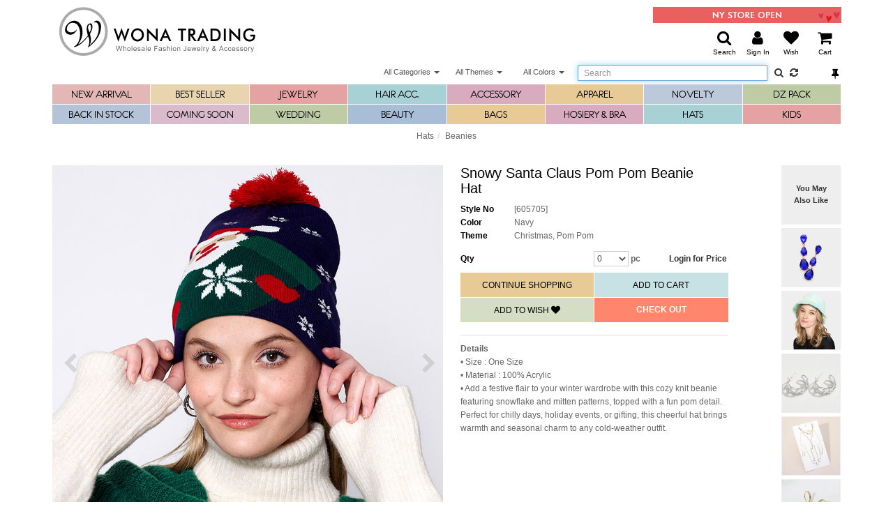

--- FILE ---
content_type: text/html; charset=UTF-8
request_url: https://www.wonatrading.com/product/hats/beanies/snowy-santa-claus-pom-pom-beanie-hat-605705
body_size: 29394
content:
<!DOCTYPE html>
<html lang="en">
<head>
<title>Snowy Santa Claus Pom Pom Beanie Hat</title>
<meta name="description" content="Snowy Santa Claus Pom Pom Beanie Hat">
<meta http-equiv="Content-Type" content="text/html; charset=utf-8" />
<meta name="copyright" content="Wonatrading.com 2026" />
<meta name="viewport" content="width=device-width, initial-scale=1, maximum-scale=1"><meta name="keywords" content="Wholesale Jewelry | Jewelry Wholesale | Fashion Jewelry Wholesale" />
<meta name="google-site-verification" content="jIwSsZfZhvFy9KEWWROQL52JKvSs0K7f97k9AVOnH9g" />
<link href="https://www.wonatrading.com/product/hats/beanies/snowy-santa-claus-pom-pom-beanie-hat-605705" rel="canonical" />
<link href="/assets/css/bootstrap.css" rel="stylesheet" type="text/css" media="all" />
<link href="/assets/css/bootstrap-select.css" rel="stylesheet" />
<link href="/assets/css/simple-lightbox.css" rel="stylesheet" />
<link href="/assets/css/square1.min.css" rel="stylesheet" />
<link href="/assets/css/jquery.easy_slides.css?v=1769717400" rel="stylesheet" />
<link href="/assets/css/lightbox.min.css" rel="stylesheet" />
<link href="/assets/css/font-awesome.min.css" rel="stylesheet" />
<link href="/assets/css/vanillatoasts.css" rel="stylesheet" />
<link href="/assets/css/style.css?v=1769717400" rel="stylesheet" type="text/css" media="all" />
<!--
<link href='//fonts.googleapis.com/css?family=Montserrat:400,700' rel='stylesheet' type='text/css'>
<link href='//fonts.googleapis.com/css?family=Lato:400,100,100italic,300,300italic,400italic,700,900,900italic,700italic' rel='stylesheet' type='text/css'>
-->
<!-- Google Tag Manager -->
<script>(function(w,d,s,l,i){w[l]=w[l]||[];w[l].push({'gtm.start':
new Date().getTime(),event:'gtm.js'});var f=d.getElementsByTagName(s)[0],
j=d.createElement(s),dl=l!='dataLayer'?'&l='+l:'';j.async=true;j.src=
'https://www.googletagmanager.com/gtm.js?id='+i+dl;f.parentNode.insertBefore(j,f);
})(window,document,'script','dataLayer','GTM-NMH8DLJ');</script>
<!-- End Google Tag Manager -->
<!-- Google tag (gtag.js) -->
<script async src="https://www.googletagmanager.com/gtag/js?id=G-KBE7HRC6JG"></script>
<script>
window.dataLayer = window.dataLayer || [];
function gtag(){dataLayer.push(arguments);}
gtag('js', new Date());
gtag('config', 'G-KBE7HRC6JG');
</script>
</head>
<body>
<!-- Google Tag Manager (noscript) -->
<noscript><iframe src="https://www.googletagmanager.com/ns.html?id=GTM-NMH8DLJ"
height="0" width="0" style="display:none;visibility:hidden"></iframe></noscript>
<!-- End Google Tag Manager (noscript) -->
<!-- header-sec -->
<!-- //header-sec -->
<!-- //Nav 1 -->
<div class="nav-sec">
	<div class="container">
		<div class="top_nav_left">
			<nav class="navbar navbar-default">
			<div class="large-width">
				<div class="sec-logo col-md-12">
					<a href="/" aria-label="Snowy Santa Claus Pom Pom Beanie Hat"><h1 style="float:left;"><img src="/assets/img/logo.svg" style="width: 100%;height:70px;" alt="Snowy Santa Claus Pom Pom Beanie Hat" /></h1></a>
					<span class="top-banner"><!--<a href="assets/img/popup/newsiteintro.jpg" id="popup" data-lightbox="popup" aria-label="Information popup"><img src="/assets/img/popup/giftbanner.gif" /></a>--><img src="/assets/img/header_msg2.gif" width="270px" height="23px" alt="No minimum purchase" /></span>
					<div class="headMenus">
						<span class="welcome-msg"></span>
						<div class="menuItem menu-search" role="button" aria-label="Search">
							<div class="menuIcon"><i class="fa fa-search"></i></div>
							<div class="menuName">Search</div>
						</div>
						<!--<div class="menuItem menu-about" role="button">
							<div class="menuIcon"><i class="fa fa-info-circle"></i></div>
							<div class="menuName">About Us</div>
						</div>-->
													<div class="menuItem menu-login" role="button" aria-label="Sign in">
							<div class="menuIcon"><i class="fa fa-user"></i></div>
							<div class="menuName">Sign In</div>
						</div>
						<!--<div class="menuItem menu-signup" role="button">
							<div class="menuIcon"><i class="fa fa-user-plus"></i></div>
							<div class="menuName">Sign Up</div>
						</div>-->
												<div class="menuItem menu-wish" role="button" aria-label="My wishlist">
							<div class="menuIcon"><i id="wish-icon-lg" class="fa fa-heart text-black"></i></div>
							<div class="menuName">Wish</div>
						</div>
						<div class="menuItem menu-cart" role="button" aria-label="My cart">
							<div class="menuIcon"><span class="cart-count" style="display:none;"></span><i class="fa fa-shopping-cart"></i></div>
							<div class="menuName">Cart</div>
						</div>
																	</div>
				</div>
				<div class="col-md-12 search-filter-sec" style="margin-bottom:0;">
					<input type="hidden" id="categ-val" value="">
					<input type="hidden" id="theme-val" value="">
					<input type="hidden" id="color-val" value="">
					<input type="hidden" id="subtot-val" value="">
					<div class="sec-search">
												<div class="col-lg-5 col-md-4 col-sm-3" style="font-size: 12px;padding: 7px 5px 0 10px;"></div>
						<div class="col-lg-3 col-md-4 col-sm-5" style="padding-left: 0;display: flex;">
							<select class="selectpicker" data-size="32" id="categ" title="All Categories">
								<option value="">All Categories</option><option value="123" >NEW ARRIVAL</option><option value="124" >BACK IN STOCK</option><option value="127" >COMING SOON</option><option value="126" >POPULAR & BEST SELLER</option><option value="434" >&nbsp;&nbsp;&nbsp;F / W 2025</option><option value="436" >&nbsp;&nbsp;&nbsp;S / S 2026</option><option value="508" >&nbsp;&nbsp;&nbsp;BLANKETS & ACC</option><option value="514" >&nbsp;&nbsp;&nbsp;SLIPPERS & SLIDES</option><option value="424" >&nbsp;&nbsp;&nbsp;BAGS & WALLETS</option><option value="525" >&nbsp;&nbsp;&nbsp;CUPS & TUMBLERS</option><option value="521" >&nbsp;&nbsp;&nbsp;SECRET BOX</option><option value="527" >&nbsp;&nbsp;&nbsp;STAINLESS STEEL</option><option value="212" >&nbsp;&nbsp;&nbsp;WEDDING & BRIDAL</option><option value="337" >&nbsp;&nbsp;&nbsp;COSMETIC</option><option value="203" >&nbsp;&nbsp;&nbsp;CUBIC ZIRCONIA</option><option value="321" >&nbsp;&nbsp;&nbsp;SPORTS / GAME DAY</option><option value="226" >&nbsp;&nbsp;&nbsp;PATRIOTIC & FLAG</option><option value="255" >&nbsp;&nbsp;&nbsp;Valentine's</option><option value="510" >&nbsp;&nbsp;&nbsp;Mardi Gras</option><option value="258" >&nbsp;&nbsp;&nbsp;St. Patrick's Day</option><option value="352" >&nbsp;&nbsp;&nbsp;Easter</option><option value="256" >&nbsp;&nbsp;&nbsp;Mother's Day</option><option value="297" >&nbsp;&nbsp;&nbsp;BEACH ACCESSORIES</option><option value="423" >&nbsp;&nbsp;&nbsp;MEN'S</option><option value="427" >&nbsp;&nbsp;&nbsp;MORSE CODE</option><option value="422" >&nbsp;&nbsp;&nbsp;DOZEN CHAIN LINKS</option><option value="227" >&nbsp;&nbsp;&nbsp;ANCHOR & SEALIFE</option><option value="254" >&nbsp;&nbsp;&nbsp;SEASONAL TREND</option><option value="229" >&nbsp;&nbsp;&nbsp;&nbsp;&nbsp;&nbsp;Pink Ribbon</option><option value="257" >&nbsp;&nbsp;&nbsp;&nbsp;&nbsp;&nbsp;Halloween</option><option value="516" >&nbsp;&nbsp;&nbsp;&nbsp;&nbsp;&nbsp;Thanksgiving</option><option value="244" >&nbsp;&nbsp;&nbsp;&nbsp;&nbsp;&nbsp;Christmas</option><option value="528" >&nbsp;&nbsp;&nbsp;&nbsp;&nbsp;&nbsp;New Year's</option><option value="412" >&nbsp;&nbsp;&nbsp;SEMI PRECIOUS</option><option value="345" >&nbsp;&nbsp;&nbsp;WESTERN</option><option value="295" >&nbsp;&nbsp;&nbsp;MONOGRAM</option><option value="332" >&nbsp;&nbsp;&nbsp;POM POM</option><option value="406" >&nbsp;&nbsp;&nbsp;TASSEL FUN</option><option value="343" >&nbsp;&nbsp;&nbsp;PATCHES & TAGS</option><option value="322" >&nbsp;&nbsp;&nbsp;STATE MAP</option><option value="172" >WHOLESALE JEWELRY</option><option value="21" >&nbsp;&nbsp;&nbsp;WHOLESALE EARRINGS</option><option value="60" >&nbsp;&nbsp;&nbsp;&nbsp;&nbsp;&nbsp;Clip Ons</option><option value="82" >&nbsp;&nbsp;&nbsp;&nbsp;&nbsp;&nbsp;Crystal</option><option value="214" >&nbsp;&nbsp;&nbsp;&nbsp;&nbsp;&nbsp;Ear Cuff & Climber</option><option value="58" >&nbsp;&nbsp;&nbsp;&nbsp;&nbsp;&nbsp;Evening</option><option value="53" >&nbsp;&nbsp;&nbsp;&nbsp;&nbsp;&nbsp;Fashion</option><option value="407" >&nbsp;&nbsp;&nbsp;&nbsp;&nbsp;&nbsp;Message</option><option value="84" >&nbsp;&nbsp;&nbsp;&nbsp;&nbsp;&nbsp;Metal</option><option value="166" >&nbsp;&nbsp;&nbsp;&nbsp;&nbsp;&nbsp;Metal Hoops</option><option value="90" >&nbsp;&nbsp;&nbsp;&nbsp;&nbsp;&nbsp;Metal w/ Stone</option><option value="339" >&nbsp;&nbsp;&nbsp;&nbsp;&nbsp;&nbsp;Pearl</option><option value="55" >&nbsp;&nbsp;&nbsp;&nbsp;&nbsp;&nbsp;Pin Catch</option><option value="110" >&nbsp;&nbsp;&nbsp;&nbsp;&nbsp;&nbsp;Rhinestone Hoop</option><option value="56" >&nbsp;&nbsp;&nbsp;&nbsp;&nbsp;&nbsp;Stud</option><option value="459" >&nbsp;&nbsp;&nbsp;&nbsp;&nbsp;&nbsp;DZ Earrings</option><option value="28" >&nbsp;&nbsp;&nbsp;WHOLESALE BROOCHES</option><option value="86" >&nbsp;&nbsp;&nbsp;&nbsp;&nbsp;&nbsp;Christmas</option><option value="87" >&nbsp;&nbsp;&nbsp;&nbsp;&nbsp;&nbsp;Fashion</option><option value="91" >&nbsp;&nbsp;&nbsp;&nbsp;&nbsp;&nbsp;Flower</option><option value="444" >&nbsp;&nbsp;&nbsp;&nbsp;&nbsp;&nbsp;DZ Brooches</option><option value="23" >&nbsp;&nbsp;&nbsp;WHOLESALE BRACELETS</option><option value="167" >&nbsp;&nbsp;&nbsp;&nbsp;&nbsp;&nbsp;Adjustable</option><option value="41" >&nbsp;&nbsp;&nbsp;&nbsp;&nbsp;&nbsp;Charm</option><option value="42" >&nbsp;&nbsp;&nbsp;&nbsp;&nbsp;&nbsp;Cuff</option><option value="45" >&nbsp;&nbsp;&nbsp;&nbsp;&nbsp;&nbsp;Evening</option><option value="40" >&nbsp;&nbsp;&nbsp;&nbsp;&nbsp;&nbsp;Fashion</option><option value="504" >&nbsp;&nbsp;&nbsp;&nbsp;&nbsp;&nbsp;Hinged</option><option value="106" >&nbsp;&nbsp;&nbsp;&nbsp;&nbsp;&nbsp;Link</option><option value="44" >&nbsp;&nbsp;&nbsp;&nbsp;&nbsp;&nbsp;Magnetic</option><option value="170" >&nbsp;&nbsp;&nbsp;&nbsp;&nbsp;&nbsp;Message</option><option value="39" >&nbsp;&nbsp;&nbsp;&nbsp;&nbsp;&nbsp;Metal</option><option value="121" >&nbsp;&nbsp;&nbsp;&nbsp;&nbsp;&nbsp;Multi Bead</option><option value="156" >&nbsp;&nbsp;&nbsp;&nbsp;&nbsp;&nbsp;Multi Layered</option><option value="210" >&nbsp;&nbsp;&nbsp;&nbsp;&nbsp;&nbsp;Pearl</option><option value="43" >&nbsp;&nbsp;&nbsp;&nbsp;&nbsp;&nbsp;Religious</option><option value="48" >&nbsp;&nbsp;&nbsp;&nbsp;&nbsp;&nbsp;Stretch</option><option value="461" >&nbsp;&nbsp;&nbsp;&nbsp;&nbsp;&nbsp;DZ Bracelets</option><option value="29" >&nbsp;&nbsp;&nbsp;WHOLESALE WATCHES</option><option value="492" >&nbsp;&nbsp;&nbsp;&nbsp;&nbsp;&nbsp;Watch</option><option value="491" >&nbsp;&nbsp;&nbsp;&nbsp;&nbsp;&nbsp;Watch Accessory</option><option value="22" >&nbsp;&nbsp;&nbsp;WHOLESALE NECKLACES</option><option value="425" >&nbsp;&nbsp;&nbsp;&nbsp;&nbsp;&nbsp;Chain Necklace</option><option value="37" >&nbsp;&nbsp;&nbsp;&nbsp;&nbsp;&nbsp;Evening</option><option value="33" >&nbsp;&nbsp;&nbsp;&nbsp;&nbsp;&nbsp;Fashion</option><option value="204" >&nbsp;&nbsp;&nbsp;&nbsp;&nbsp;&nbsp;Long</option><option value="331" >&nbsp;&nbsp;&nbsp;&nbsp;&nbsp;&nbsp;Message</option><option value="35" >&nbsp;&nbsp;&nbsp;&nbsp;&nbsp;&nbsp;Metal</option><option value="112" >&nbsp;&nbsp;&nbsp;&nbsp;&nbsp;&nbsp;Pearl</option><option value="88" >&nbsp;&nbsp;&nbsp;&nbsp;&nbsp;&nbsp;Pendant</option><option value="36" >&nbsp;&nbsp;&nbsp;&nbsp;&nbsp;&nbsp;Rhinestone</option><option value="38" >&nbsp;&nbsp;&nbsp;&nbsp;&nbsp;&nbsp;Semi Precious</option><option value="411" >&nbsp;&nbsp;&nbsp;&nbsp;&nbsp;&nbsp;Evening Choker</option><option value="49" >&nbsp;&nbsp;&nbsp;&nbsp;&nbsp;&nbsp;Fashion Choker</option><option value="408" >&nbsp;&nbsp;&nbsp;&nbsp;&nbsp;&nbsp;Plain Choker</option><option value="460" >&nbsp;&nbsp;&nbsp;&nbsp;&nbsp;&nbsp;DZ Necklaces</option><option value="93" >&nbsp;&nbsp;&nbsp;WHOLESALE ANKLETS</option><option value="415" >&nbsp;&nbsp;&nbsp;&nbsp;&nbsp;&nbsp;Evening</option><option value="96" >&nbsp;&nbsp;&nbsp;&nbsp;&nbsp;&nbsp;Fashion</option><option value="437" >&nbsp;&nbsp;&nbsp;&nbsp;&nbsp;&nbsp;DZ Anklets</option><option value="432" >&nbsp;&nbsp;&nbsp;WHOLESALE JEWELRY DISPLAY</option><option value="24" >&nbsp;&nbsp;&nbsp;WHOLESALE RINGS</option><option value="115" >&nbsp;&nbsp;&nbsp;&nbsp;&nbsp;&nbsp;Free Sized</option><option value="116" >&nbsp;&nbsp;&nbsp;&nbsp;&nbsp;&nbsp;Sized</option><option value="440" >&nbsp;&nbsp;&nbsp;&nbsp;&nbsp;&nbsp;DZ Rings</option><option value="512" >&nbsp;&nbsp;&nbsp;WHOLESALE NOSE RINGS & CLIPS</option><option value="181" >&nbsp;&nbsp;&nbsp;WHOLESALE BODY JEWELRY</option><option value="294" >&nbsp;&nbsp;&nbsp;&nbsp;&nbsp;&nbsp;Arm Cuff</option><option value="199" >&nbsp;&nbsp;&nbsp;&nbsp;&nbsp;&nbsp;Body Chain</option><option value="201" >&nbsp;&nbsp;&nbsp;&nbsp;&nbsp;&nbsp;Hand Chain</option><option value="200" >&nbsp;&nbsp;&nbsp;&nbsp;&nbsp;&nbsp;Head Chain</option><option value="429" >&nbsp;&nbsp;&nbsp;&nbsp;&nbsp;&nbsp;Nose Ring</option><option value="185" >&nbsp;&nbsp;&nbsp;WHOLESALE MASKS</option><option value="450" >&nbsp;&nbsp;&nbsp;&nbsp;&nbsp;&nbsp;Party & Evening</option><option value="451" >&nbsp;&nbsp;&nbsp;&nbsp;&nbsp;&nbsp;DZ Masks</option><option value="438" >&nbsp;&nbsp;&nbsp;WHOLESALE PENDANT SETS</option><option value="98" >&nbsp;&nbsp;&nbsp;&nbsp;&nbsp;&nbsp;Pendant Set</option><option value="439" >&nbsp;&nbsp;&nbsp;&nbsp;&nbsp;&nbsp;DZ Pendant Sets</option><option value="418" >&nbsp;&nbsp;&nbsp;WHOLESALE JEWELRY COMPONENTS</option><option value="27" >WHOLESALE HAIR ACCESSORY</option><option value="102" >&nbsp;&nbsp;&nbsp;WHOLESALE BARRETTES</option><option value="208" >&nbsp;&nbsp;&nbsp;WHOLESALE FASCINATORS</option><option value="104" >&nbsp;&nbsp;&nbsp;WHOLESALE HAIR BANDS</option><option value="64" >&nbsp;&nbsp;&nbsp;WHOLESALE HAIR CLIPS</option><option value="103" >&nbsp;&nbsp;&nbsp;WHOLESALE HAIR COMB & STICKS</option><option value="236" >&nbsp;&nbsp;&nbsp;WHOLESALE HEAD CHAINS</option><option value="63" >&nbsp;&nbsp;&nbsp;WHOLESALE HEADBANDS</option><option value="148" >&nbsp;&nbsp;&nbsp;WHOLESALE TIARAS</option><option value="443" >&nbsp;&nbsp;&nbsp;WHOLESALE DZ HAIR ACCESSORIES</option><option value="61" >WHOLESALE ACCESSORY</option><option value="433" >&nbsp;&nbsp;&nbsp;COVID 19</option><option value="457" >&nbsp;&nbsp;&nbsp;WHOLESALE BEACH TOWELS</option><option value="143" >&nbsp;&nbsp;&nbsp;WHOLESALE BELTS</option><option value="513" >&nbsp;&nbsp;&nbsp;WHOLESALE BLANKETS & PILLOWS</option><option value="399" >&nbsp;&nbsp;&nbsp;WHOLESALE I.D HOLDERS</option><option value="446" >&nbsp;&nbsp;&nbsp;WHOLESALE KEYCHAINS</option><option value="389" >&nbsp;&nbsp;&nbsp;WHOLESALE READING GLASSES</option><option value="390" >&nbsp;&nbsp;&nbsp;WHOLESALE SUNGLASSES</option><option value="402" >&nbsp;&nbsp;&nbsp;WHOLESALE SUNGLASSES DZ PACK</option><option value="395" >&nbsp;&nbsp;&nbsp;WHOLESALE SUNGLASS CASES & CHAIN</option><option value="536" >&nbsp;&nbsp;&nbsp;WHOLESALE SOCKS</option><option value="474" >&nbsp;&nbsp;&nbsp;WHOLESALE SLIPPERS & SLIDES</option><option value="354" >WHOLESALE APPAREL</option><option value="362" >&nbsp;&nbsp;&nbsp;WHOLESALE SCARVES</option><option value="369" >&nbsp;&nbsp;&nbsp;&nbsp;&nbsp;&nbsp;Spring / Summer</option><option value="372" >&nbsp;&nbsp;&nbsp;&nbsp;&nbsp;&nbsp;Fall / Winter</option><option value="371" >&nbsp;&nbsp;&nbsp;&nbsp;&nbsp;&nbsp;Satin</option><option value="529" >&nbsp;&nbsp;&nbsp;&nbsp;&nbsp;&nbsp;Pashmina</option><option value="373" >&nbsp;&nbsp;&nbsp;&nbsp;&nbsp;&nbsp;Hat & Scarf Set</option><option value="358" >&nbsp;&nbsp;&nbsp;WHOLESALE PONCHOS</option><option value="361" >&nbsp;&nbsp;&nbsp;&nbsp;&nbsp;&nbsp;Spring / Summer</option><option value="360" >&nbsp;&nbsp;&nbsp;&nbsp;&nbsp;&nbsp;Fall / Winter</option><option value="357" >&nbsp;&nbsp;&nbsp;WHOLESALE LEGGINGS</option><option value="365" >&nbsp;&nbsp;&nbsp;&nbsp;&nbsp;&nbsp;One Size</option><option value="366" >&nbsp;&nbsp;&nbsp;&nbsp;&nbsp;&nbsp;Plus Size</option><option value="524" >&nbsp;&nbsp;&nbsp;WHOLESALE DRESSES & SKIRTS</option><option value="355" >&nbsp;&nbsp;&nbsp;WHOLESALE TOPS / SHIRTS</option><option value="356" >&nbsp;&nbsp;&nbsp;WHOLESALE BOTTOMS</option><option value="386" >&nbsp;&nbsp;&nbsp;WHOLESALE GLOVES</option><option value="387" >&nbsp;&nbsp;&nbsp;&nbsp;&nbsp;&nbsp;Wedding</option><option value="388" >&nbsp;&nbsp;&nbsp;&nbsp;&nbsp;&nbsp;Winter</option><option value="374" >&nbsp;&nbsp;&nbsp;WHOLESALE BEACH WEAR</option><option value="385" >&nbsp;&nbsp;&nbsp;WHOLESALE EARMUFFS</option><option value="376" >&nbsp;&nbsp;&nbsp;WHOLESALE LEG WARMERS</option><option value="137" >WHOLESALE DZ PACKED</option><option value="431" >&nbsp;&nbsp;&nbsp;ANKLETS</option><option value="330" >&nbsp;&nbsp;&nbsp;BAGS & WALLETS</option><option value="311" >&nbsp;&nbsp;&nbsp;BRACELETS</option><option value="335" >&nbsp;&nbsp;&nbsp;BROOCHES</option><option value="414" >&nbsp;&nbsp;&nbsp;CHRISTMAS</option><option value="351" >&nbsp;&nbsp;&nbsp;COMPACT MIRRORS</option><option value="470" >&nbsp;&nbsp;&nbsp;COSMETICS</option><option value="300" >&nbsp;&nbsp;&nbsp;EARRINGS</option><option value="458" >&nbsp;&nbsp;&nbsp;FACE MASKS</option><option value="310" >&nbsp;&nbsp;&nbsp;GIFT BAGS & BOXES</option><option value="299" >&nbsp;&nbsp;&nbsp;HAIR ACCESSORIES</option><option value="325" >&nbsp;&nbsp;&nbsp;HATS</option><option value="333" >&nbsp;&nbsp;&nbsp;KEYCHAINS</option><option value="312" >&nbsp;&nbsp;&nbsp;MISC</option><option value="304" >&nbsp;&nbsp;&nbsp;NECKLACES</option><option value="324" >&nbsp;&nbsp;&nbsp;PARTY ESSENTIALS</option><option value="426" >&nbsp;&nbsp;&nbsp;PENDANT SET</option><option value="326" >&nbsp;&nbsp;&nbsp;RINGS</option><option value="319" >&nbsp;&nbsp;&nbsp;SOCKS</option><option value="303" >&nbsp;&nbsp;&nbsp;TOE RINGS</option><option value="173" >WHOLESALE NOVELTY</option><option value="533" >&nbsp;&nbsp;&nbsp;Blankets & Pillows</option><option value="526" >&nbsp;&nbsp;&nbsp;Cups & Tumblers</option><option value="153" >&nbsp;&nbsp;&nbsp;Gift Bag & Box</option><option value="231" >&nbsp;&nbsp;&nbsp;&nbsp;&nbsp;&nbsp;Organza Bags</option><option value="232" >&nbsp;&nbsp;&nbsp;&nbsp;&nbsp;&nbsp;Gift Bag / Box</option><option value="506" >&nbsp;&nbsp;&nbsp;JEWELRY DISPLAY</option><option value="190" >&nbsp;&nbsp;&nbsp;Misc</option><option value="455" >&nbsp;&nbsp;&nbsp;Compact Mirror</option><option value="52" >&nbsp;&nbsp;&nbsp;&nbsp;&nbsp;&nbsp;Compact_Mirror</option><option value="442" >&nbsp;&nbsp;&nbsp;&nbsp;&nbsp;&nbsp;DZ Compact Mirrors</option><option value="520" >&nbsp;&nbsp;&nbsp;COVID-19</option><option value="452" >&nbsp;&nbsp;&nbsp;&nbsp;&nbsp;&nbsp;Face Mask</option><option value="505" >&nbsp;&nbsp;&nbsp;&nbsp;&nbsp;&nbsp;Face Shield</option><option value="494" >&nbsp;&nbsp;&nbsp;&nbsp;&nbsp;&nbsp;Kids Mask</option><option value="472" >&nbsp;&nbsp;&nbsp;&nbsp;&nbsp;&nbsp;Mask Chain / Holder</option><option value="532" >&nbsp;&nbsp;&nbsp;&nbsp;&nbsp;&nbsp;Nitrile Gloves</option><option value="493" >&nbsp;&nbsp;&nbsp;&nbsp;&nbsp;&nbsp;Sanitizer</option><option value="401" >&nbsp;&nbsp;&nbsp;Patches & Tags</option><option value="485" >WHOLESALE WEDDING & BRIDAL</option><option value="523" >&nbsp;&nbsp;&nbsp;WHOLESALE Wedding Accessories</option><option value="481" >&nbsp;&nbsp;&nbsp;WHOLESALE Wedding Belt</option><option value="483" >&nbsp;&nbsp;&nbsp;WHOLESALE Wedding Garter</option><option value="480" >&nbsp;&nbsp;&nbsp;WHOLESALE Wedding Gloves</option><option value="482" >&nbsp;&nbsp;&nbsp;WHOLESALE Wedding Hair Accessory</option><option value="522" >&nbsp;&nbsp;&nbsp;WHOLESALE Wedding Jewelry</option><option value="147" >&nbsp;&nbsp;&nbsp;WHOLESALE Wedding Scepters</option><option value="484" >&nbsp;&nbsp;&nbsp;WHOLESALE Wedding Veils</option><option value="486" >WHOLESALE BEAUTY</option><option value="476" >&nbsp;&nbsp;&nbsp;COSMETIC BAGS & POUCHES</option><option value="397" >&nbsp;&nbsp;&nbsp;WHOLESALE COSMETIC</option><option value="478" >&nbsp;&nbsp;&nbsp;WHOLESALE COSMETIC ACCESSORIES</option><option value="477" >&nbsp;&nbsp;&nbsp;WHOLESALE PERFUMES</option><option value="487" >WHOLESALE KIDS</option><option value="500" >&nbsp;&nbsp;&nbsp;KIDS BAGS</option><option value="531" >&nbsp;&nbsp;&nbsp;KIDS CUPS / TUMBLERS</option><option value="501" >&nbsp;&nbsp;&nbsp;KIDS HAIR ACCESSORY</option><option value="497" >&nbsp;&nbsp;&nbsp;KIDS JEWELRY</option><option value="495" >&nbsp;&nbsp;&nbsp;KIDS MASK</option><option value="499" >&nbsp;&nbsp;&nbsp;KIDS MISC</option><option value="498" >&nbsp;&nbsp;&nbsp;KIDS SOCKS</option><option value="496" >&nbsp;&nbsp;&nbsp;KIDS TOYS</option><option value="488" >WHOLESALE HOSIERY BRA</option><option value="467" >&nbsp;&nbsp;&nbsp;Bodystocking</option><option value="465" >&nbsp;&nbsp;&nbsp;Bra & Underwear</option><option value="466" >&nbsp;&nbsp;&nbsp;Stocking</option><option value="462" >&nbsp;&nbsp;&nbsp;Socks</option><option value="489" >WHOLESALE HATS</option><option value="378" >&nbsp;&nbsp;&nbsp;WHOLESALE BEANIES</option><option value="517" >&nbsp;&nbsp;&nbsp;WHOLESALE BUCKET HATS</option><option value="380" >&nbsp;&nbsp;&nbsp;WHOLESALE DRESSY HATS</option><option value="381" >&nbsp;&nbsp;&nbsp;WHOLESALE FASHION CAPS</option><option value="379" >&nbsp;&nbsp;&nbsp;WHOLESALE FEDORA & PANAMA</option><option value="535" >&nbsp;&nbsp;&nbsp;WHOLESALE HAT ACCESSORIES</option><option value="382" >&nbsp;&nbsp;&nbsp;WHOLESALE HAT BAGS</option><option value="384" >&nbsp;&nbsp;&nbsp;WHOLESALE SUN HATS</option><option value="383" >&nbsp;&nbsp;&nbsp;WHOLESALE WINTER HATS</option><option value="449" >&nbsp;&nbsp;&nbsp;WHOLESALE TURBAN HAIR WRAPS</option><option value="490" >WHOLESALE BAGS</option><option value="235" >&nbsp;&nbsp;&nbsp;Beach Bag</option><option value="109" >&nbsp;&nbsp;&nbsp;Clutch</option><option value="189" >&nbsp;&nbsp;&nbsp;Crystal</option><option value="108" >&nbsp;&nbsp;&nbsp;Evening</option><option value="219" >&nbsp;&nbsp;&nbsp;Fashion Bag</option><option value="198" >&nbsp;&nbsp;&nbsp;Wallet</option><option value="518" >&nbsp;&nbsp;&nbsp;Bag Accessories</option><option value="448" >&nbsp;&nbsp;&nbsp;DZ Bags & Wallets</option>							</select>
							<select class="selectpicker" data-size="28" multiple id="theme" title="All Themes" data-actions-box="true" data-done-button="true" data-selected-text-format="count" data-count-selected-text="({0}) theme(s)">
								<option value="70" >Anchor</option><option value="69" >Angel & Wings</option><option value="22" >Animal</option><option value="72" >Arrow</option><option value="112" >Baby</option><option value="25" >Bag</option><option value="101" >Ball</option><option value="99" >Bamboo</option><option value="41" >Bow</option><option value="26" >Bug</option><option value="18" >Butterfly</option><option value="82" >Cactus</option><option value="37" >Cameo</option><option value="106" >Celluloid Acetate</option><option value="100" >Chain</option><option value="60" >Chevron</option><option value="10" >Christmas</option><option value="110" >Cinco de Mayo</option><option value="64" >Clover</option><option value="31" >Cross</option><option value="116" >Dragonfly</option><option value="107" >Druzy</option><option value="92" >Elephant</option><option value="38" >Evil Eye</option><option value="39" >Feather</option><option value="71" >Filigree</option><option value="44" >Flag</option><option value="93" >Flamingo</option><option value="21" >Fleur de Lis</option><option value="90" >Flip Flop</option><option value="13" >Flower & Leaf</option><option value="80" >Fringe</option><option value="33" >Fruits/Food</option><option value="98" >Fur</option><option value="115" >Game Day</option><option value="32" >Go Green</option><option value="35" >Halloween</option><option value="95" >Hamsa</option><option value="114" >Happy New Year</option><option value="11" >Heart</option><option value="104" >Honey Bee</option><option value="40" >Infinity</option><option value="20" >Key&Lock</option><option value="75" >Knot</option><option value="47" >Leopard</option><option value="51" >Letter</option><option value="49" >Lion</option><option value="91" >Lobster</option><option value="62" >Love</option><option value="76" >Luck</option><option value="111" >Mardi Gras</option><option value="83" >Mermaid</option><option value="81" >Message</option><option value="68" >Monogram</option><option value="96" >Moon</option><option value="30" >Mother</option><option value="54" >Music</option><option value="42" >Owl</option><option value="103" >Palm Tree</option><option value="94" >Patriotic</option><option value="77" >Paw</option><option value="14" >Peace</option><option value="57" >Pearl</option><option value="15" >Pink Ribbon</option><option value="84" >Pom Pom</option><option value="50" >Python</option><option value="113" >Quatrefoil</option><option value="55" >Red Hat</option><option value="17" >Religious</option><option value="53" >Reptile</option><option value="88" >Sand Dollar</option><option value="117" >School</option><option value="19" >Sea Life</option><option value="86" >Seahorse</option><option value="105" >Shamrock</option><option value="27" >Shell</option><option value="24" >Shoes</option><option value="108" >Smile</option><option value="102" >Snake</option><option value="46" >Snowflake</option><option value="56" >Sports</option><option value="16" >Star</option><option value="89" >Starfish</option><option value="78" >Tassel</option><option value="58" >Thanksgiving</option><option value="73" >Tree of Life</option><option value="74" >Tribal</option><option value="85" >Turtle</option><option value="66" >Wedding & Bridal</option><option value="109" >Western</option><option value="67" >Wishbone</option><option value="28" >Wood</option><option value="48" >Zebra</option><option value="97" >Zodiac</option>							</select>
							<select class="selectpicker" data-size="28" multiple id="color" title="All Colors" data-actions-box="true" data-done-button="true" data-selected-text-format="count" data-count-selected-text="({0}) color(s)">
								<option value="24" >AB</option><option value="75" >Abalone</option><option value="52" >Amethyst </option><option value="130" >Antique Gold</option><option value="136" >Antique Rhodium</option><option value="131" >Antique Silver</option><option value="56" >Aqua</option><option value="65" >Assorted</option><option value="39" >Beige</option><option value="1" >Black</option><option value="38" >Black Diamond</option><option value="7" >Blue</option><option value="83" >Blue Zircon</option><option value="188" >Blue&White</option><option value="43" >Bronze</option><option value="27" >Brown</option><option value="14" >Burgundy</option><option value="98" >Camel</option><option value="224" >Camouflage</option><option value="190" >Champagne</option><option value="170" >Charcoal</option><option value="106" >Chocolate</option><option value="96" >Chrysolite</option><option value="25" >Clear</option><option value="19" >Copper</option><option value="22" >Copper Burnished</option><option value="13" >Coral</option><option value="11" >Cream</option><option value="219" >Dark</option><option value="120" >Dark Brown</option><option value="173" >Denim</option><option value="162" >Dust Pink</option><option value="77" >Emerald</option><option value="50" >Fuchsia</option><option value="15" >Gold</option><option value="20" >Gold Burnished</option><option value="9" >Gray</option><option value="6" >Green</option><option value="117" >Gun Metal</option><option value="18" >Hematite</option><option value="221" >Hot Pink</option><option value="178" >Howlite</option><option value="10" >Ivory</option><option value="161" >Jet Black</option><option value="126" >Jet Hematite</option><option value="41" >Khaki</option><option value="174" >L.Denim</option><option value="60" >Lavender</option><option value="183" >Leopard</option><option value="220" >Light</option><option value="80" >Light Blue</option><option value="177" >Lime</option><option value="70" >Lt Col Topaz</option><option value="92" >Lt Rose</option><option value="184" >Lucite</option><option value="102" >Matte Black</option><option value="72" >Matte Copper</option><option value="46" >Matte gold</option><option value="67" >Matte Rhodium</option><option value="105" >Matte Rose Gold</option><option value="47" >Matte Silver</option><option value="226" >Medium</option><option value="30" >Mint</option><option value="84" >Montana Blue</option><option value="64" >Mother of Pearl</option><option value="26" >Multi</option><option value="111" >Mustard</option><option value="48" >Navy</option><option value="180" >Neon</option><option value="69" >Neutral</option><option value="160" >Olive Green</option><option value="62" >Opal</option><option value="4" >Orange</option><option value="49" >Patina Verdigris</option><option value="32" >Peach</option><option value="55" >Peridot</option><option value="8" >Pink</option><option value="122" >Pink&Green</option><option value="172" >Plum</option><option value="29" >Purple </option><option value="3" >Red</option><option value="189" >Red&White</option><option value="17" >Rhodium</option><option value="68" >Rhodium Burnished</option><option value="235" >Rose</option><option value="28" >Rose Gold </option><option value="149" >Royal Blue</option><option value="175" >Rust</option><option value="187" >Sage</option><option value="73" >Sapphire</option><option value="234" >Shiny</option><option value="51" >Siam</option><option value="16" >Silver</option><option value="21" >Silver Burnished</option><option value="87" >Smoked Topaz</option><option value="179" >Snake</option><option value="171" >Tan</option><option value="88" >Tanzanite</option><option value="103" >Taupe</option><option value="23" >Teal</option><option value="182" >Three Tone</option><option value="54" >Topaz</option><option value="166" >Tortoise</option><option value="12" >Turquoise</option><option value="181" >Two Tone</option><option value="85" >Violet</option><option value="227" >Vitrail Light</option><option value="222" >Vitrail Medium</option><option value="2" >White</option><option value="150" >White Gold</option><option value="167" >Wine</option><option value="169" >Wood</option><option value="157" >Worn Gold</option><option value="159" >Worn Rose Gold</option><option value="158" >Worn Silver</option><option value="5" >Yellow</option><option value="197" >~A~</option><option value="198" >~B~</option><option value="199" >~C~</option><option value="196" >~D~</option><option value="200" >~E~</option><option value="201" >~F~</option><option value="202" >~G~</option><option value="195" >~H~</option><option value="203" >~I~</option><option value="204" >~J~</option><option value="205" >~K~</option><option value="230" >~LARGE~</option><option value="206" >~L~</option><option value="231" >~MEDIUM~</option><option value="207" >~M~</option><option value="194" >~N~</option><option value="208" >~O~</option><option value="193" >~P~</option><option value="209" >~Q~</option><option value="210" >~R~</option><option value="232" >~SMALL~</option><option value="211" >~S~</option><option value="212" >~T~</option><option value="213" >~U~</option><option value="214" >~V~</option><option value="215" >~W~</option><option value="216" >~X~</option><option value="217" >~Y~</option><option value="218" >~Z~</option>							</select>
													</div>
						<!--<span style="float: left;font-size: 14px;padding-top: 5px;padding-right: 5px;">Search</span>-->
						<div class="col-sm-3" style="padding-left: 0;">
							<form autocomplete="off">
								<input type="text" class="form-control filters" id="keywd" value="" placeholder="Search" style="font-size: 12px;width:98%" onClick="this.select()">
							</form>
						</div>
						<div class="col-sm-1" style="padding-left: 0;padding-right: 0;">
							<button class="btn btn-flat btn-srcrst" id="btn-search"><i class="fa fa-search"></i></button>
							<button class="btn btn-flat btn-srcrst" id="btn-reset"><i class="fa fa-refresh"></i></button>
							<span style="margin-right: 3px;margin-top: 5px;float: right;color: #000;"><i class="fa fa-thumb-tack " id="pin-search"></i></span>
						</div>
					</div>
				</div>
				<div class="col-md-12">
					<div class="navbar-collapse">
						<ul class="nav navbar-nav menu-list">
							<li class="active menu-item menu-item-curr">
								<a class="menu-link" style="background: #e2b7b6;" href="/new-arrival">new arrival<span class="sr-only">(current)</span></a>
							</li>
							<li class="dropdown menu-item">
								<a href="/popular-best-seller" class="dropdown-toggle menu-link" style="background: #e8d5af;" data-toggle=""  role="button" aria-haspopup="true" aria-expanded="true">best seller</a>
								<ul class="dropdown-menu mega-dropdown-menu row" style="background-color:#fbf8f1;border: 1px solid#e7ca95;"><h5 style="color:#834622;text-align:center"><b><a href="/popular-best-seller" style="color:#834622;">VIEW ALL POPULAR & BEST SELLER <i class="fa fa-chevron-right" style="font-size: 12px;"></i></a></b></h5><div class="divider" style="background-color:#e7ca95;border-color:#e7ca95;"></div><li class="col-sm-3"><ul class="list-unstyled"><li class="dropdown-header"><a href="/popular-best-seller/f-w-2025" style="color:#834622;"><b>F / W 2025</b></a></li><li class="dropdown-header"><a href="/popular-best-seller/s-s-2026" style="color:#834622;"><b>S / S 2026</b></a></li><li class="dropdown-header"><a href="/popular-best-seller/blankets-acc" style="color:#834622;"><b>BLANKETS & ACC</b></a></li><li class="dropdown-header"><a href="/popular-best-seller/slippers-slides" style="color:#834622;"><b>SLIPPERS & SLIDES</b></a></li><li class="dropdown-header"><a href="/popular-best-seller/bags-wallets" style="color:#834622;"><b>BAGS & WALLETS</b></a></li><li class="dropdown-header"><a href="/popular-best-seller/cups-tumblers" style="color:#834622;"><b>CUPS & TUMBLERS</b></a></li><li class="dropdown-header"><a href="/popular-best-seller/secret-box" style="color:#834622;"><b>SECRET BOX</b></a></li><li class="dropdown-header"><a href="/popular-best-seller/stainless-steel" style="color:#834622;"><b>STAINLESS STEEL</b></a></li><li class="dropdown-header"><a href="/popular-best-seller/wedding-bridal" style="color:#834622;"><b>WEDDING & BRIDAL</b></a></li></ul></li><li class="col-sm-3"><ul class="list-unstyled"><li class="dropdown-header"><a href="/popular-best-seller/cosmetic" style="color:#834622;"><b>COSMETIC</b></a></li><li class="dropdown-header"><a href="/popular-best-seller/cubic-zirconia" style="color:#834622;"><b>CUBIC ZIRCONIA</b></a></li><li class="dropdown-header"><a href="/popular-best-seller/sports-game-day" style="color:#834622;"><b>SPORTS / GAME DAY</b></a></li><li class="dropdown-header"><a href="/popular-best-seller/patriotic-flag" style="color:#834622;"><b>PATRIOTIC & FLAG</b></a></li><li class="dropdown-header"><a href="/popular-best-seller/valentines" style="color:#834622;"><b>Valentine's</b></a></li><li class="dropdown-header"><a href="/popular-best-seller/mardi-gras" style="color:#834622;"><b>Mardi Gras</b></a></li><li class="dropdown-header"><a href="/popular-best-seller/st-patricks-day" style="color:#834622;"><b>St. Patrick's Day</b></a></li><li class="dropdown-header"><a href="/popular-best-seller/easter" style="color:#834622;"><b>Easter</b></a></li><li class="dropdown-header"><a href="/popular-best-seller/mothers-day" style="color:#834622;"><b>Mother's Day</b></a></li></ul></li><li class="col-sm-3"><ul class="list-unstyled"><li class="dropdown-header"><a href="/popular-best-seller/beach-accessories" style="color:#834622;"><b>BEACH ACCESSORIES</b></a></li><li class="dropdown-header"><a href="/popular-best-seller/mens" style="color:#834622;"><b>MEN'S</b></a></li><li class="dropdown-header"><a href="/popular-best-seller/morse-code" style="color:#834622;"><b>MORSE CODE</b></a></li><li class="dropdown-header"><a href="/popular-best-seller/dozen-chain-links" style="color:#834622;"><b>DOZEN CHAIN LINKS</b></a></li><li class="dropdown-header"><a href="/popular-best-seller/anchor-sealife" style="color:#834622;"><b>ANCHOR & SEALIFE</b></a></li><li class="dropdown-header"><a href="/popular-best-seller/seasonal-trend" style="color:#834622;"><b>SEASONAL TREND</b></a></li><li class="dropdown-title"><a href="/popular-best-seller/seasonal-trend/pink-ribbon" style="color:#834622;">Pink Ribbon</a></li><li class="dropdown-title"><a href="/popular-best-seller/seasonal-trend/halloween" style="color:#834622;">Halloween</a></li><li class="dropdown-title"><a href="/popular-best-seller/seasonal-trend/thanksgiving" style="color:#834622;">Thanksgiving</a></li></ul></li><li class="col-sm-3"><ul class="list-unstyled"><li class="dropdown-title"><a href="/popular-best-seller/seasonal-trend/christmas" style="color:#834622;">Christmas</a></li><li class="dropdown-title"><a href="/popular-best-seller/seasonal-trend/new-years" style="color:#834622;">New Year's</a></li><li class="dropdown-header"><a href="/popular-best-seller/semi-precious" style="color:#834622;"><b>SEMI PRECIOUS</b></a></li><li class="dropdown-header"><a href="/popular-best-seller/western" style="color:#834622;"><b>WESTERN</b></a></li><li class="dropdown-header"><a href="/popular-best-seller/monogram" style="color:#834622;"><b>MONOGRAM</b></a></li><li class="dropdown-header"><a href="/popular-best-seller/pom-pom" style="color:#834622;"><b>POM POM</b></a></li><li class="dropdown-header"><a href="/popular-best-seller/tassel-fun" style="color:#834622;"><b>TASSEL FUN</b></a></li><li class="dropdown-header"><a href="/popular-best-seller/patches-tags" style="color:#834622;"><b>PATCHES & TAGS</b></a></li><li class="dropdown-header"><a href="/popular-best-seller/state-map" style="color:#834622;"><b>STATE MAP</b></a></li></ul></li></ul>							</li>
							<li class="dropdown menu-item">
								<a href="/wholesale-jewelry" class="dropdown-toggle menu-link" style="background: #e5a2a2;" data-toggle=""  role="button" aria-haspopup="true" aria-expanded="true">jewelry</a>
								<ul class="dropdown-menu mega-dropdown-menu row" style="background-color:#fcf5f5;border: 1px solid#e5a2a2;"><h5 style="color:#ae0042;text-align:center"><b><a href="/wholesale-jewelry" style="color:#ae0042;">VIEW ALL WHOLESALE JEWELRY <i class="fa fa-chevron-right" style="font-size: 12px;"></i></a></b></h5><div class="divider" style="background-color:#e5a2a2;border-color:#e5a2a2;"></div><li class="col-sm-3"><ul class="list-unstyled"><li class="dropdown-header"><a href="/wholesale-jewelry/wholesale-earrings" style="color:#ae0042;"><b>WHOLESALE EARRINGS</b></a></li><li class="dropdown-title"><a href="/wholesale-jewelry/wholesale-earrings/clip-ons" style="color:#ae0042;">Clip Ons</a></li><li class="dropdown-title"><a href="/wholesale-jewelry/wholesale-earrings/crystal" style="color:#ae0042;">Crystal</a></li><li class="dropdown-title"><a href="/wholesale-jewelry/wholesale-earrings/ear-cuff-climber" style="color:#ae0042;">Ear Cuff & Climber</a></li><li class="dropdown-title"><a href="/wholesale-jewelry/wholesale-earrings/evening" style="color:#ae0042;">Evening</a></li><li class="dropdown-title"><a href="/wholesale-jewelry/wholesale-earrings/fashion" style="color:#ae0042;">Fashion</a></li><li class="dropdown-title"><a href="/wholesale-jewelry/wholesale-earrings/message" style="color:#ae0042;">Message</a></li><li class="dropdown-title"><a href="/wholesale-jewelry/wholesale-earrings/metal" style="color:#ae0042;">Metal</a></li><li class="dropdown-title"><a href="/wholesale-jewelry/wholesale-earrings/metal-hoops" style="color:#ae0042;">Metal Hoops</a></li><li class="dropdown-title"><a href="/wholesale-jewelry/wholesale-earrings/metal-w-stone" style="color:#ae0042;">Metal w/ Stone</a></li><li class="dropdown-title"><a href="/wholesale-jewelry/wholesale-earrings/pearl" style="color:#ae0042;">Pearl</a></li><li class="dropdown-title"><a href="/wholesale-jewelry/wholesale-earrings/pin-catch" style="color:#ae0042;">Pin Catch</a></li><li class="dropdown-title"><a href="/wholesale-jewelry/wholesale-earrings/rhinestone-hoop" style="color:#ae0042;">Rhinestone Hoop</a></li><li class="dropdown-title"><a href="/wholesale-jewelry/wholesale-earrings/stud" style="color:#ae0042;">Stud</a></li><li class="dropdown-title"><a href="/wholesale-jewelry/wholesale-earrings/dz-earrings" style="color:#ae0042;">DZ Earrings</a></li><li class="dropdown-header"><a href="/wholesale-jewelry/wholesale-brooches" style="color:#ae0042;"><b>WHOLESALE BROOCHES</b></a></li><li class="dropdown-title"><a href="/wholesale-jewelry/wholesale-brooches/christmas" style="color:#ae0042;">Christmas</a></li><li class="dropdown-title"><a href="/wholesale-jewelry/wholesale-brooches/fashion" style="color:#ae0042;">Fashion</a></li><li class="dropdown-title"><a href="/wholesale-jewelry/wholesale-brooches/flower" style="color:#ae0042;">Flower</a></li><li class="dropdown-title"><a href="/wholesale-jewelry/wholesale-brooches/dz-brooches" style="color:#ae0042;">DZ Brooches</a></li></ul></li><li class="col-sm-3"><ul class="list-unstyled"><li class="dropdown-header"><a href="/wholesale-jewelry/wholesale-bracelets" style="color:#ae0042;"><b>WHOLESALE BRACELETS</b></a></li><li class="dropdown-title"><a href="/wholesale-jewelry/wholesale-bracelets/adjustable" style="color:#ae0042;">Adjustable</a></li><li class="dropdown-title"><a href="/wholesale-jewelry/wholesale-bracelets/charm" style="color:#ae0042;">Charm</a></li><li class="dropdown-title"><a href="/wholesale-jewelry/wholesale-bracelets/cuff" style="color:#ae0042;">Cuff</a></li><li class="dropdown-title"><a href="/wholesale-jewelry/wholesale-bracelets/evening" style="color:#ae0042;">Evening</a></li><li class="dropdown-title"><a href="/wholesale-jewelry/wholesale-bracelets/fashion" style="color:#ae0042;">Fashion</a></li><li class="dropdown-title"><a href="/wholesale-jewelry/wholesale-bracelets/hinged" style="color:#ae0042;">Hinged</a></li><li class="dropdown-title"><a href="/wholesale-jewelry/wholesale-bracelets/link" style="color:#ae0042;">Link</a></li><li class="dropdown-title"><a href="/wholesale-jewelry/wholesale-bracelets/magnetic" style="color:#ae0042;">Magnetic</a></li><li class="dropdown-title"><a href="/wholesale-jewelry/wholesale-bracelets/message" style="color:#ae0042;">Message</a></li><li class="dropdown-title"><a href="/wholesale-jewelry/wholesale-bracelets/metal" style="color:#ae0042;">Metal</a></li><li class="dropdown-title"><a href="/wholesale-jewelry/wholesale-bracelets/multi-bead" style="color:#ae0042;">Multi Bead</a></li><li class="dropdown-title"><a href="/wholesale-jewelry/wholesale-bracelets/multi-layered" style="color:#ae0042;">Multi Layered</a></li><li class="dropdown-title"><a href="/wholesale-jewelry/wholesale-bracelets/pearl" style="color:#ae0042;">Pearl</a></li><li class="dropdown-title"><a href="/wholesale-jewelry/wholesale-bracelets/religious" style="color:#ae0042;">Religious</a></li><li class="dropdown-title"><a href="/wholesale-jewelry/wholesale-bracelets/stretch" style="color:#ae0042;">Stretch</a></li><li class="dropdown-title"><a href="/wholesale-jewelry/wholesale-bracelets/dz-bracelets" style="color:#ae0042;">DZ Bracelets</a></li><li class="dropdown-header"><a href="/wholesale-jewelry/wholesale-watches" style="color:#ae0042;"><b>WHOLESALE WATCHES</b></a></li><li class="dropdown-title"><a href="/wholesale-jewelry/wholesale-watches/watch" style="color:#ae0042;">Watch</a></li><li class="dropdown-title"><a href="/wholesale-jewelry/wholesale-watches/watch-accessory" style="color:#ae0042;">Watch Accessory</a></li></ul></li><li class="col-sm-3"><ul class="list-unstyled"><li class="dropdown-header"><a href="/wholesale-jewelry/wholesale-necklaces" style="color:#ae0042;"><b>WHOLESALE NECKLACES</b></a></li><li class="dropdown-title"><a href="/wholesale-jewelry/wholesale-necklaces/chain-necklace" style="color:#ae0042;">Chain Necklace</a></li><li class="dropdown-title"><a href="/wholesale-jewelry/wholesale-necklaces/evening" style="color:#ae0042;">Evening</a></li><li class="dropdown-title"><a href="/wholesale-jewelry/wholesale-necklaces/fashion" style="color:#ae0042;">Fashion</a></li><li class="dropdown-title"><a href="/wholesale-jewelry/wholesale-necklaces/long" style="color:#ae0042;">Long</a></li><li class="dropdown-title"><a href="/wholesale-jewelry/wholesale-necklaces/message" style="color:#ae0042;">Message</a></li><li class="dropdown-title"><a href="/wholesale-jewelry/wholesale-necklaces/metal" style="color:#ae0042;">Metal</a></li><li class="dropdown-title"><a href="/wholesale-jewelry/wholesale-necklaces/pearl" style="color:#ae0042;">Pearl</a></li><li class="dropdown-title"><a href="/wholesale-jewelry/wholesale-necklaces/pendant" style="color:#ae0042;">Pendant</a></li><li class="dropdown-title"><a href="/wholesale-jewelry/wholesale-necklaces/rhinestone" style="color:#ae0042;">Rhinestone</a></li><li class="dropdown-title"><a href="/wholesale-jewelry/wholesale-necklaces/semi-precious" style="color:#ae0042;">Semi Precious</a></li><li class="dropdown-title"><a href="/wholesale-jewelry/wholesale-necklaces/evening-choker" style="color:#ae0042;">Evening Choker</a></li><li class="dropdown-title"><a href="/wholesale-jewelry/wholesale-necklaces/fashion-choker" style="color:#ae0042;">Fashion Choker</a></li><li class="dropdown-title"><a href="/wholesale-jewelry/wholesale-necklaces/plain-choker" style="color:#ae0042;">Plain Choker</a></li><li class="dropdown-title"><a href="/wholesale-jewelry/wholesale-necklaces/dz-necklaces" style="color:#ae0042;">DZ Necklaces</a></li><li class="dropdown-header"><a href="/wholesale-jewelry/wholesale-anklets" style="color:#ae0042;"><b>WHOLESALE ANKLETS</b></a></li><li class="dropdown-title"><a href="/wholesale-jewelry/wholesale-anklets/evening" style="color:#ae0042;">Evening</a></li><li class="dropdown-title"><a href="/wholesale-jewelry/wholesale-anklets/fashion" style="color:#ae0042;">Fashion</a></li><li class="dropdown-title"><a href="/wholesale-jewelry/wholesale-anklets/dz-anklets" style="color:#ae0042;">DZ Anklets</a></li><li class="dropdown-header"><a href="/wholesale-jewelry/wholesale-jewelry-display" style="color:#ae0042;"><b>WHOLESALE JEWELRY DISPLAY</b></a></li></ul></li><li class="col-sm-3"><ul class="list-unstyled"><li class="dropdown-header"><a href="/wholesale-jewelry/wholesale-rings" style="color:#ae0042;"><b>WHOLESALE RINGS</b></a></li><li class="dropdown-title"><a href="/wholesale-jewelry/wholesale-rings/free-sized" style="color:#ae0042;">Free Sized</a></li><li class="dropdown-title"><a href="/wholesale-jewelry/wholesale-rings/sized" style="color:#ae0042;">Sized</a></li><li class="dropdown-title"><a href="/wholesale-jewelry/wholesale-rings/dz-rings" style="color:#ae0042;">DZ Rings</a></li><li class="dropdown-header"><a href="/wholesale-jewelry/wholesale-nose-rings-clips" style="color:#ae0042;"><b>WHOLESALE NOSE RINGS & CLIPS</b></a></li><li class="dropdown-header"><a href="/wholesale-jewelry/wholesale-body-jewelry" style="color:#ae0042;"><b>WHOLESALE BODY JEWELRY</b></a></li><li class="dropdown-title"><a href="/wholesale-jewelry/wholesale-body-jewelry/arm-cuff" style="color:#ae0042;">Arm Cuff</a></li><li class="dropdown-title"><a href="/wholesale-jewelry/wholesale-body-jewelry/body-chain" style="color:#ae0042;">Body Chain</a></li><li class="dropdown-title"><a href="/wholesale-jewelry/wholesale-body-jewelry/hand-chain" style="color:#ae0042;">Hand Chain</a></li><li class="dropdown-title"><a href="/wholesale-jewelry/wholesale-body-jewelry/head-chain" style="color:#ae0042;">Head Chain</a></li><li class="dropdown-title"><a href="/wholesale-jewelry/wholesale-body-jewelry/nose-ring" style="color:#ae0042;">Nose Ring</a></li><li class="dropdown-header"><a href="/wholesale-jewelry/wholesale-masks" style="color:#ae0042;"><b>WHOLESALE MASKS</b></a></li><li class="dropdown-title"><a href="/wholesale-jewelry/wholesale-masks/party-evening" style="color:#ae0042;">Party & Evening</a></li><li class="dropdown-title"><a href="/wholesale-jewelry/wholesale-masks/dz-masks" style="color:#ae0042;">DZ Masks</a></li><li class="dropdown-header"><a href="/wholesale-jewelry/wholesale-pendant-sets" style="color:#ae0042;"><b>WHOLESALE PENDANT SETS</b></a></li><li class="dropdown-title"><a href="/wholesale-jewelry/wholesale-pendant-sets/pendant-set" style="color:#ae0042;">Pendant Set</a></li><li class="dropdown-title"><a href="/wholesale-jewelry/wholesale-pendant-sets/dz-pendant-sets" style="color:#ae0042;">DZ Pendant Sets</a></li><li class="dropdown-header"><a href="/wholesale-jewelry/wholesale-jewelry-components" style="color:#ae0042;"><b>WHOLESALE JEWELRY COMPONENTS</b></a></li></ul></li></ul>							</li>
							<li class="dropdown menu-item">
								<a href="/wholesale-hair-accessory" class="dropdown-toggle menu-link" style="background: #a8d1d6;" data-toggle=""  role="button" aria-haspopup="true" aria-expanded="false">hair acc.</span></a>
								<ul class="dropdown-menu mega-dropdown-menu row" style="background-color:#f8fcfd;border: 1px solid#a8d1d6;"><h5 style="color:#005c6d;text-align:center"><b><a href="/wholesale-hair-accessory" style="color:#005c6d;">VIEW ALL WHOLESALE HAIR ACCESSORY <i class="fa fa-chevron-right" style="font-size: 12px;"></i></a></b></h5><div class="divider" style="background-color:#a8d1d6;border-color:#a8d1d6;"></div><li class="col-sm-3"><ul class="list-unstyled"><li class="dropdown-header"><a href="/wholesale-hair-accessory/wholesale-barrettes" style="color:#005c6d;"><b>WHOLESALE BARRETTES</b></a></li><li class="dropdown-header"><a href="/wholesale-hair-accessory/wholesale-fascinators" style="color:#005c6d;"><b>WHOLESALE FASCINATORS</b></a></li><li class="dropdown-header"><a href="/wholesale-hair-accessory/wholesale-hair-bands" style="color:#005c6d;"><b>WHOLESALE HAIR BANDS</b></a></li></ul></li><li class="col-sm-3"><ul class="list-unstyled"><li class="dropdown-header"><a href="/wholesale-hair-accessory/wholesale-hair-clips" style="color:#005c6d;"><b>WHOLESALE HAIR CLIPS</b></a></li><li class="dropdown-header"><a href="/wholesale-hair-accessory/wholesale-hair-comb-sticks" style="color:#005c6d;"><b>WHOLESALE HAIR COMB & STICKS</b></a></li><li class="dropdown-header"><a href="/wholesale-hair-accessory/wholesale-head-chains" style="color:#005c6d;"><b>WHOLESALE HEAD CHAINS</b></a></li></ul></li><li class="col-sm-3"><ul class="list-unstyled"><li class="dropdown-header"><a href="/wholesale-hair-accessory/wholesale-headbands" style="color:#005c6d;"><b>WHOLESALE HEADBANDS</b></a></li><li class="dropdown-header"><a href="/wholesale-hair-accessory/wholesale-tiaras" style="color:#005c6d;"><b>WHOLESALE TIARAS</b></a></li><li class="dropdown-header"><a href="/wholesale-hair-accessory/wholesale-dz-hair-accessories" style="color:#005c6d;"><b>WHOLESALE DZ HAIR ACCESSORIES</b></a></li></ul></li></ul>							</li>
							<li class="dropdown menu-item">
								<a href="/wholesale-accessory" class="dropdown-toggle menu-link" style="background: #d8abbe;" data-toggle=""  role="button" aria-haspopup="true" aria-expanded="false">accessory</span></a>
								<ul class="dropdown-menu mega-dropdown-menu row" style="background-color:#fdf4f9;border: 1px solid#d8abbe;"><h5 style="color:#a30068;text-align:center"><b><a href="/wholesale-accessory" style="color:#a30068;">VIEW ALL WHOLESALE ACCESSORY <i class="fa fa-chevron-right" style="font-size: 12px;"></i></a></b></h5><div class="divider" style="background-color:#d8abbe;border-color:#d8abbe;"></div><li class="col-sm-3"><ul class="list-unstyled"><li class="dropdown-header"><a href="/wholesale-accessory/covid-19" style="color:#a30068;"><b>COVID 19</b></a></li><li class="dropdown-header"><a href="/wholesale-accessory/wholesale-beach-towels" style="color:#a30068;"><b>WHOLESALE BEACH TOWELS</b></a></li><li class="dropdown-header"><a href="/wholesale-accessory/wholesale-belts" style="color:#a30068;"><b>WHOLESALE BELTS</b></a></li></ul></li><li class="col-sm-3"><ul class="list-unstyled"><li class="dropdown-header"><a href="/wholesale-accessory/wholesale-blankets-pillows" style="color:#a30068;"><b>WHOLESALE BLANKETS & PILLOWS</b></a></li><li class="dropdown-header"><a href="/wholesale-accessory/wholesale-id-holders" style="color:#a30068;"><b>WHOLESALE I.D HOLDERS</b></a></li><li class="dropdown-header"><a href="/wholesale-accessory/wholesale-keychains" style="color:#a30068;"><b>WHOLESALE KEYCHAINS</b></a></li></ul></li><li class="col-sm-3"><ul class="list-unstyled"><li class="dropdown-header"><a href="/wholesale-accessory/wholesale-reading-glasses" style="color:#a30068;"><b>WHOLESALE READING GLASSES</b></a></li><li class="dropdown-header"><a href="/wholesale-accessory/wholesale-sunglasses" style="color:#a30068;"><b>WHOLESALE SUNGLASSES</b></a></li><li class="dropdown-header"><a href="/wholesale-accessory/wholesale-sunglasses-dz-pack" style="color:#a30068;"><b>WHOLESALE SUNGLASSES DZ PACK</b></a></li></ul></li><li class="col-sm-3"><ul class="list-unstyled"><li class="dropdown-header"><a href="/wholesale-accessory/wholesale-sunglass-cases-chain" style="color:#a30068;"><b>WHOLESALE SUNGLASS CASES & CHAIN</b></a></li><li class="dropdown-header"><a href="/wholesale-accessory/wholesale-socks" style="color:#a30068;"><b>WHOLESALE SOCKS</b></a></li><li class="dropdown-header"><a href="/wholesale-accessory/wholesale-slippers-slides" style="color:#a30068;"><b>WHOLESALE SLIPPERS & SLIDES</b></a></li></ul></li></ul>							</li>
							<li class="dropdown menu-item">
								<a href="/wholesale-apparel" class="dropdown-toggle menu-link" style="background:#e7ca95;" data-toggle=""  role="button" aria-haspopup="true" aria-expanded="true">apparel</span></a>
								<ul class="dropdown-menu mega-dropdown-menu row" style="background-color:#fbf8f1;border: 1px solid#e7ca95;"><h5 style="color:#834622;text-align:center"><b><a href="/wholesale-apparel" style="color:#834622;">VIEW ALL WHOLESALE APPAREL <i class="fa fa-chevron-right" style="font-size: 12px;"></i></a></b></h5><div class="divider" style="background-color:#e7ca95;border-color:#e7ca95;"></div><li class="col-sm-3"><ul class="list-unstyled"><li class="dropdown-header"><a href="/wholesale-apparel/wholesale-scarves" style="color:#834622;"><b>WHOLESALE SCARVES</b></a></li><li class="dropdown-title"><a href="/wholesale-apparel/wholesale-scarves/spring-summer" style="color:#834622;">Spring / Summer</a></li><li class="dropdown-title"><a href="/wholesale-apparel/wholesale-scarves/fall-winter" style="color:#834622;">Fall / Winter</a></li><li class="dropdown-title"><a href="/wholesale-apparel/wholesale-scarves/satin" style="color:#834622;">Satin</a></li><li class="dropdown-title"><a href="/wholesale-apparel/wholesale-scarves/pashmina" style="color:#834622;">Pashmina</a></li><li class="dropdown-title"><a href="/wholesale-apparel/wholesale-scarves/hat-scarf-set" style="color:#834622;">Hat & Scarf Set</a></li></ul></li><li class="col-sm-3"><ul class="list-unstyled"><li class="dropdown-header"><a href="/wholesale-apparel/wholesale-ponchos" style="color:#834622;"><b>WHOLESALE PONCHOS</b></a></li><li class="dropdown-title"><a href="/wholesale-apparel/wholesale-ponchos/spring-summer" style="color:#834622;">Spring / Summer</a></li><li class="dropdown-title"><a href="/wholesale-apparel/wholesale-ponchos/fall-winter" style="color:#834622;">Fall / Winter</a></li><li class="dropdown-header"><a href="/wholesale-apparel/wholesale-leggings" style="color:#834622;"><b>WHOLESALE LEGGINGS</b></a></li><li class="dropdown-title"><a href="/wholesale-apparel/wholesale-leggings/one-size" style="color:#834622;">One Size</a></li><li class="dropdown-title"><a href="/wholesale-apparel/wholesale-leggings/plus-size" style="color:#834622;">Plus Size</a></li></ul></li><li class="col-sm-3"><ul class="list-unstyled"><li class="dropdown-header"><a href="/wholesale-apparel/wholesale-dresses-skirts" style="color:#834622;"><b>WHOLESALE DRESSES & SKIRTS</b></a></li><li class="dropdown-header"><a href="/wholesale-apparel/wholesale-tops-shirts" style="color:#834622;"><b>WHOLESALE TOPS / SHIRTS</b></a></li><li class="dropdown-header"><a href="/wholesale-apparel/wholesale-bottoms" style="color:#834622;"><b>WHOLESALE BOTTOMS</b></a></li><li class="dropdown-header"><a href="/wholesale-apparel/wholesale-gloves" style="color:#834622;"><b>WHOLESALE GLOVES</b></a></li><li class="dropdown-title"><a href="/wholesale-apparel/wholesale-gloves/wedding" style="color:#834622;">Wedding</a></li><li class="dropdown-title"><a href="/wholesale-apparel/wholesale-gloves/winter" style="color:#834622;">Winter</a></li></ul></li><li class="col-sm-3"><ul class="list-unstyled"><li class="dropdown-header"><a href="/wholesale-apparel/wholesale-beach-wear" style="color:#834622;"><b>WHOLESALE BEACH WEAR</b></a></li><li class="dropdown-header"><a href="/wholesale-apparel/wholesale-earmuffs" style="color:#834622;"><b>WHOLESALE EARMUFFS</b></a></li><li class="dropdown-header"><a href="/wholesale-apparel/wholesale-leg-warmers" style="color:#834622;"><b>WHOLESALE LEG WARMERS</b></a></li></ul></li></ul>							</li>
							<li class="dropdown menu-item">
								<a href="/wholesale-novelty" class="dropdown-toggle menu-link" style="background:#bcc9da;" data-toggle=""  role="button" aria-haspopup="true" aria-expanded="true">novelty</span></a>
								<ul class="dropdown-menu mega-dropdown-menu row" style="background-color:#f8fcfc;border: 1px solid#a8bdd6;"><h5 style="color:#004293;text-align:center"><b><a href="/wholesale-novelty" style="color:#004293;">VIEW ALL WHOLESALE NOVELTY <i class="fa fa-chevron-right" style="font-size: 12px;"></i></a></b></h5><div class="divider" style="background-color:#a8bdd6;border-color:#a8bdd6;"></div><li class="col-sm-3"><ul class="list-unstyled"><li class="dropdown-header"><a href="/wholesale-novelty/blankets-pillows" style="color:#004293;"><b>Blankets & Pillows</b></a></li><li class="dropdown-header"><a href="/wholesale-novelty/cups-tumblers" style="color:#004293;"><b>Cups & Tumblers</b></a></li><li class="dropdown-header"><a href="/wholesale-novelty/gift-bag-box" style="color:#004293;"><b>Gift Bag & Box</b></a></li><li class="dropdown-title"><a href="/wholesale-novelty/gift-bag-box/organza-bags" style="color:#004293;">Organza Bags</a></li><li class="dropdown-title"><a href="/wholesale-novelty/gift-bag-box/gift-bag-box" style="color:#004293;">Gift Bag / Box</a></li></ul></li><li class="col-sm-3"><ul class="list-unstyled"><li class="dropdown-header"><a href="/wholesale-novelty/jewelry-display" style="color:#004293;"><b>JEWELRY DISPLAY</b></a></li><li class="dropdown-header"><a href="/wholesale-novelty/misc" style="color:#004293;"><b>Misc</b></a></li><li class="dropdown-header"><a href="/wholesale-novelty/compact-mirror" style="color:#004293;"><b>Compact Mirror</b></a></li><li class="dropdown-title"><a href="/wholesale-novelty/compact-mirror/compact-mirror" style="color:#004293;">Compact_Mirror</a></li><li class="dropdown-title"><a href="/wholesale-novelty/compact-mirror/dz-compact-mirrors" style="color:#004293;">DZ Compact Mirrors</a></li></ul></li><li class="col-sm-3"><ul class="list-unstyled"><li class="dropdown-header"><a href="/wholesale-novelty/covid-19" style="color:#004293;"><b>COVID-19</b></a></li><li class="dropdown-title"><a href="/wholesale-novelty/covid-19/face-mask" style="color:#004293;">Face Mask</a></li><li class="dropdown-title"><a href="/wholesale-novelty/covid-19/face-shield" style="color:#004293;">Face Shield</a></li><li class="dropdown-title"><a href="/wholesale-novelty/covid-19/kids-mask" style="color:#004293;">Kids Mask</a></li><li class="dropdown-title"><a href="/wholesale-novelty/covid-19/mask-chain-holder" style="color:#004293;">Mask Chain / Holder</a></li></ul></li><li class="col-sm-3"><ul class="list-unstyled"><li class="dropdown-title"><a href="/wholesale-novelty/covid-19/nitrile-gloves" style="color:#004293;">Nitrile Gloves</a></li><li class="dropdown-title"><a href="/wholesale-novelty/covid-19/sanitizer" style="color:#004293;">Sanitizer</a></li><li class="dropdown-header"><a href="/wholesale-novelty/patches-tags" style="color:#004293;"><b>Patches & Tags</b></a></li></ul></li></ul>							</li>
							<li class="dropdown menu-item">
								<a href="/wholesale-dz-packed" class="dropdown-toggle menu-link" style="background:#becba5;" data-toggle=""  role="button" aria-haspopup="true" aria-expanded="true">dz pack</span></a>
								<ul class="dropdown-menu mega-dropdown-menu row" style="background-color:#f9fcf9;border: 1px solid#becba5;"><h5 style="color:#335400;text-align:center"><b><a href="/wholesale-dz-packed" style="color:#335400;">VIEW ALL WHOLESALE DZ PACKED <i class="fa fa-chevron-right" style="font-size: 12px;"></i></a></b></h5><div class="divider" style="background-color:#becba5;border-color:#becba5;"></div><li class="col-sm-3"><ul class="list-unstyled"><li class="dropdown-header"><a href="/wholesale-dz-packed/anklets" style="color:#335400;"><b>ANKLETS</b></a></li><li class="dropdown-header"><a href="/wholesale-dz-packed/bags-wallets" style="color:#335400;"><b>BAGS & WALLETS</b></a></li><li class="dropdown-header"><a href="/wholesale-dz-packed/bracelets" style="color:#335400;"><b>BRACELETS</b></a></li><li class="dropdown-header"><a href="/wholesale-dz-packed/brooches" style="color:#335400;"><b>BROOCHES</b></a></li><li class="dropdown-header"><a href="/wholesale-dz-packed/christmas" style="color:#335400;"><b>CHRISTMAS</b></a></li></ul></li><li class="col-sm-3"><ul class="list-unstyled"><li class="dropdown-header"><a href="/wholesale-dz-packed/compact-mirrors" style="color:#335400;"><b>COMPACT MIRRORS</b></a></li><li class="dropdown-header"><a href="/wholesale-dz-packed/cosmetics" style="color:#335400;"><b>COSMETICS</b></a></li><li class="dropdown-header"><a href="/wholesale-dz-packed/earrings" style="color:#335400;"><b>EARRINGS</b></a></li><li class="dropdown-header"><a href="/wholesale-dz-packed/face-masks" style="color:#335400;"><b>FACE MASKS</b></a></li><li class="dropdown-header"><a href="/wholesale-dz-packed/gift-bags-boxes" style="color:#335400;"><b>GIFT BAGS & BOXES</b></a></li></ul></li><li class="col-sm-3"><ul class="list-unstyled"><li class="dropdown-header"><a href="/wholesale-dz-packed/hair-accessories" style="color:#335400;"><b>HAIR ACCESSORIES</b></a></li><li class="dropdown-header"><a href="/wholesale-dz-packed/hats" style="color:#335400;"><b>HATS</b></a></li><li class="dropdown-header"><a href="/wholesale-dz-packed/keychains" style="color:#335400;"><b>KEYCHAINS</b></a></li><li class="dropdown-header"><a href="/wholesale-dz-packed/misc" style="color:#335400;"><b>MISC</b></a></li><li class="dropdown-header"><a href="/wholesale-dz-packed/necklaces" style="color:#335400;"><b>NECKLACES</b></a></li></ul></li><li class="col-sm-3"><ul class="list-unstyled"><li class="dropdown-header"><a href="/wholesale-dz-packed/party-essentials" style="color:#335400;"><b>PARTY ESSENTIALS</b></a></li><li class="dropdown-header"><a href="/wholesale-dz-packed/pendant-set" style="color:#335400;"><b>PENDANT SET</b></a></li><li class="dropdown-header"><a href="/wholesale-dz-packed/rings" style="color:#335400;"><b>RINGS</b></a></li><li class="dropdown-header"><a href="/wholesale-dz-packed/socks" style="color:#335400;"><b>SOCKS</b></a></li><li class="dropdown-header"><a href="/wholesale-dz-packed/toe-rings" style="color:#335400;"><b>TOE RINGS</b></a></li></ul></li></ul>							</li>
						</ul>
						<ul class="nav navbar-nav menu-list">
							<li class="active menu-item menu-item-curr">
								<a class="menu-link" style="background:#b4c3d8;" href="/back-in-stock">back in stock<span class="sr-only">(current)</span></a>
							</li>
							<li class="active menu-item menu-item-curr">
								<a class="menu-link" style="background:#dabbcb;" href="/coming-soon">coming soon<span class="sr-only">(current)</span></a>
							</li>
							<li class="dropdown menu-item">
								<a href="/wholesale-wedding-bridal" class="dropdown-toggle menu-link" style="background:#becba5;" data-toggle=""  role="button" aria-haspopup="true" aria-expanded="true">wedding</span></a>
								<ul class="dropdown-menu mega-dropdown-menu row" style="background-color:#f9fcf9;border: 1px solid#becba5;"><h5 style="color:#335400;text-align:center"><b><a href="/wholesale-wedding-bridal" style="color:#335400;">VIEW ALL WHOLESALE WEDDING & BRIDAL <i class="fa fa-chevron-right" style="font-size: 12px;"></i></a></b></h5><div class="divider" style="background-color:#becba5;border-color:#becba5;"></div><li class="col-sm-3"><ul class="list-unstyled"><li class="dropdown-header"><a href="/wholesale-wedding-bridal/wholesale-wedding-accessories" style="color:#335400;"><b>WHOLESALE Wedding Accessories</b></a></li><li class="dropdown-header"><a href="/wholesale-wedding-bridal/wholesale-wedding-belt" style="color:#335400;"><b>WHOLESALE Wedding Belt</b></a></li></ul></li><li class="col-sm-3"><ul class="list-unstyled"><li class="dropdown-header"><a href="/wholesale-wedding-bridal/wholesale-wedding-garter" style="color:#335400;"><b>WHOLESALE Wedding Garter</b></a></li><li class="dropdown-header"><a href="/wholesale-wedding-bridal/wholesale-wedding-gloves" style="color:#335400;"><b>WHOLESALE Wedding Gloves</b></a></li></ul></li><li class="col-sm-3"><ul class="list-unstyled"><li class="dropdown-header"><a href="/wholesale-wedding-bridal/wholesale-wedding-hair-accessory" style="color:#335400;"><b>WHOLESALE Wedding Hair Accessory</b></a></li><li class="dropdown-header"><a href="/wholesale-wedding-bridal/wholesale-wedding-jewelry" style="color:#335400;"><b>WHOLESALE Wedding Jewelry</b></a></li></ul></li><li class="col-sm-3"><ul class="list-unstyled"><li class="dropdown-header"><a href="/wholesale-wedding-bridal/wholesale-wedding-scepters" style="color:#335400;"><b>WHOLESALE Wedding Scepters</b></a></li><li class="dropdown-header"><a href="/wholesale-wedding-bridal/wholesale-wedding-veils" style="color:#335400;"><b>WHOLESALE Wedding Veils</b></a></li></ul></li></ul>							</li>
							<li class="dropdown menu-item">
								<a href="/wholesale-beauty" class="dropdown-toggle menu-link" style="background:#a8bdd6;" data-toggle=""  role="button" aria-haspopup="true" aria-expanded="true">beauty</span></a>
								<ul class="dropdown-menu mega-dropdown-menu row" style="background-color:#f8fcfc;border: 1px solid#a8bdd6;"><h5 style="color:#004293;text-align:center"><b><a href="/wholesale-beauty" style="color:#004293;">VIEW ALL WHOLESALE BEAUTY <i class="fa fa-chevron-right" style="font-size: 12px;"></i></a></b></h5><div class="divider" style="background-color:#a8bdd6;border-color:#a8bdd6;"></div><li class="col-sm-3"><ul class="list-unstyled"><li class="dropdown-header"><a href="/wholesale-beauty/cosmetic-bags-pouches" style="color:#004293;"><b>COSMETIC BAGS & POUCHES</b></a></li></ul></li><li class="col-sm-3"><ul class="list-unstyled"><li class="dropdown-header"><a href="/wholesale-beauty/wholesale-cosmetic" style="color:#004293;"><b>WHOLESALE COSMETIC</b></a></li></ul></li><li class="col-sm-3"><ul class="list-unstyled"><li class="dropdown-header"><a href="/wholesale-beauty/wholesale-cosmetic-accessories" style="color:#004293;"><b>WHOLESALE COSMETIC ACCESSORIES</b></a></li></ul></li><li class="col-sm-3"><ul class="list-unstyled"><li class="dropdown-header"><a href="/wholesale-beauty/wholesale-perfumes" style="color:#004293;"><b>WHOLESALE PERFUMES</b></a></li></ul></li></ul>							</li>
							<li class="dropdown menu-item">
								<a href="/wholesale-bags" class="dropdown-toggle menu-link" style="background:#e7ca95;" data-toggle=""  role="button" aria-haspopup="true" aria-expanded="true">bags</span></a>
								<ul class="dropdown-menu mega-dropdown-menu row" style="background-color:#fbf8f1;border: 1px solid#e7ca95;"><h5 style="color:#834622;text-align:center"><b><a href="/wholesale-bags" style="color:#834622;">VIEW ALL WHOLESALE BAGS <i class="fa fa-chevron-right" style="font-size: 12px;"></i></a></b></h5><div class="divider" style="background-color:#e7ca95;border-color:#e7ca95;"></div><li class="col-sm-3"><ul class="list-unstyled"><li class="dropdown-header"><a href="/wholesale-bags/beach-bag" style="color:#834622;"><b>Beach Bag</b></a></li><li class="dropdown-header"><a href="/wholesale-bags/clutch" style="color:#834622;"><b>Clutch</b></a></li></ul></li><li class="col-sm-3"><ul class="list-unstyled"><li class="dropdown-header"><a href="/wholesale-bags/crystal" style="color:#834622;"><b>Crystal</b></a></li><li class="dropdown-header"><a href="/wholesale-bags/evening" style="color:#834622;"><b>Evening</b></a></li></ul></li><li class="col-sm-3"><ul class="list-unstyled"><li class="dropdown-header"><a href="/wholesale-bags/fashion-bag" style="color:#834622;"><b>Fashion Bag</b></a></li><li class="dropdown-header"><a href="/wholesale-bags/wallet" style="color:#834622;"><b>Wallet</b></a></li></ul></li><li class="col-sm-3"><ul class="list-unstyled"><li class="dropdown-header"><a href="/wholesale-bags/bag-accessories" style="color:#834622;"><b>Bag Accessories</b></a></li><li class="dropdown-header"><a href="/wholesale-bags/dz-bags-wallets" style="color:#834622;"><b>DZ Bags & Wallets</b></a></li></ul></li></ul>							</li>
							<li class="dropdown menu-item">
								<a href="/wholesale-hosiery-bra" class="dropdown-toggle menu-link" style="background:#d8abbe;" data-toggle=""  role="button" aria-haspopup="true" aria-expanded="true">hosiery & bra</span></a>
								<ul class="dropdown-menu mega-dropdown-menu row" style="background-color:#fdf4f9;border: 1px solid#d8abbe;"><h5 style="color:#a30068;text-align:center"><b><a href="/wholesale-hosiery-bra" style="color:#a30068;">VIEW ALL WHOLESALE HOSIERY BRA <i class="fa fa-chevron-right" style="font-size: 12px;"></i></a></b></h5><div class="divider" style="background-color:#d8abbe;border-color:#d8abbe;"></div><li class="col-sm-3"><ul class="list-unstyled"><li class="dropdown-header"><a href="/wholesale-hosiery-bra/bodystocking" style="color:#a30068;"><b>Bodystocking</b></a></li></ul></li><li class="col-sm-3"><ul class="list-unstyled"><li class="dropdown-header"><a href="/wholesale-hosiery-bra/bra-underwear" style="color:#a30068;"><b>Bra & Underwear</b></a></li></ul></li><li class="col-sm-3"><ul class="list-unstyled"><li class="dropdown-header"><a href="/wholesale-hosiery-bra/stocking" style="color:#a30068;"><b>Stocking</b></a></li></ul></li><li class="col-sm-3"><ul class="list-unstyled"><li class="dropdown-header"><a href="/wholesale-hosiery-bra/socks" style="color:#a30068;"><b>Socks</b></a></li></ul></li></ul>							</li>
							<li class="dropdown menu-item">
								<a href="/wholesale-hats" class="dropdown-toggle menu-link" style="background:#a8d1d6;" data-toggle=""  role="button" aria-haspopup="true" aria-expanded="true">hats</span></a>
								<ul class="dropdown-menu mega-dropdown-menu row" style="background-color:#f8fcfd;border: 1px solid#a8d1d6;"><h5 style="color:#005c6d;text-align:center"><b><a href="/wholesale-hats" style="color:#005c6d;">VIEW ALL WHOLESALE HATS <i class="fa fa-chevron-right" style="font-size: 12px;"></i></a></b></h5><div class="divider" style="background-color:#a8d1d6;border-color:#a8d1d6;"></div><li class="col-sm-3"><ul class="list-unstyled"><li class="dropdown-header"><a href="/wholesale-hats/wholesale-beanies" style="color:#005c6d;"><b>WHOLESALE BEANIES</b></a></li><li class="dropdown-header"><a href="/wholesale-hats/wholesale-bucket-hats" style="color:#005c6d;"><b>WHOLESALE BUCKET HATS</b></a></li><li class="dropdown-header"><a href="/wholesale-hats/wholesale-dressy-hats" style="color:#005c6d;"><b>WHOLESALE DRESSY HATS</b></a></li></ul></li><li class="col-sm-3"><ul class="list-unstyled"><li class="dropdown-header"><a href="/wholesale-hats/wholesale-fashion-caps" style="color:#005c6d;"><b>WHOLESALE FASHION CAPS</b></a></li><li class="dropdown-header"><a href="/wholesale-hats/wholesale-fedora-panama" style="color:#005c6d;"><b>WHOLESALE FEDORA & PANAMA</b></a></li><li class="dropdown-header"><a href="/wholesale-hats/wholesale-hat-accessories" style="color:#005c6d;"><b>WHOLESALE HAT ACCESSORIES</b></a></li></ul></li><li class="col-sm-3"><ul class="list-unstyled"><li class="dropdown-header"><a href="/wholesale-hats/wholesale-hat-bags" style="color:#005c6d;"><b>WHOLESALE HAT BAGS</b></a></li><li class="dropdown-header"><a href="/wholesale-hats/wholesale-sun-hats" style="color:#005c6d;"><b>WHOLESALE SUN HATS</b></a></li><li class="dropdown-header"><a href="/wholesale-hats/wholesale-winter-hats" style="color:#005c6d;"><b>WHOLESALE WINTER HATS</b></a></li></ul></li><li class="col-sm-3"><ul class="list-unstyled"><li class="dropdown-header"><a href="/wholesale-hats/wholesale-turban-hair-wraps" style="color:#005c6d;"><b>WHOLESALE TURBAN HAIR WRAPS</b></a></li></ul></li></ul>							</li>
							<li class="dropdown menu-item">
								<a href="/wholesale-kids" class="dropdown-toggle menu-link" style="background:#e5a2a2;" data-toggle=""  role="button" aria-haspopup="true" aria-expanded="true">kids</span></a>
								<ul class="dropdown-menu mega-dropdown-menu row" style="background-color:#fcf5f5;border: 1px solid#e5a2a2;"><h5 style="color:#ae0042;text-align:center"><b><a href="/wholesale-kids" style="color:#ae0042;">VIEW ALL WHOLESALE KIDS <i class="fa fa-chevron-right" style="font-size: 12px;"></i></a></b></h5><div class="divider" style="background-color:#e5a2a2;border-color:#e5a2a2;"></div><li class="col-sm-3"><ul class="list-unstyled"><li class="dropdown-header"><a href="/wholesale-kids/kids-bags" style="color:#ae0042;"><b>KIDS BAGS</b></a></li><li class="dropdown-header"><a href="/wholesale-kids/kids-cups-tumblers" style="color:#ae0042;"><b>KIDS CUPS / TUMBLERS</b></a></li></ul></li><li class="col-sm-3"><ul class="list-unstyled"><li class="dropdown-header"><a href="/wholesale-kids/kids-hair-accessory" style="color:#ae0042;"><b>KIDS HAIR ACCESSORY</b></a></li><li class="dropdown-header"><a href="/wholesale-kids/kids-jewelry" style="color:#ae0042;"><b>KIDS JEWELRY</b></a></li></ul></li><li class="col-sm-3"><ul class="list-unstyled"><li class="dropdown-header"><a href="/wholesale-kids/kids-mask" style="color:#ae0042;"><b>KIDS MASK</b></a></li><li class="dropdown-header"><a href="/wholesale-kids/kids-misc" style="color:#ae0042;"><b>KIDS MISC</b></a></li></ul></li><li class="col-sm-3"><ul class="list-unstyled"><li class="dropdown-header"><a href="/wholesale-kids/kids-socks" style="color:#ae0042;"><b>KIDS SOCKS</b></a></li><li class="dropdown-header"><a href="/wholesale-kids/kids-toys" style="color:#ae0042;"><b>KIDS TOYS</b></a></li></ul></li></ul>							</li>
						</ul>
					</div>
					<div class="nav-gap"></div>
				</div>
			</div>
			<div class="small-width">
				<div class="header-top">WHOLESALE JEWELRY ONLINE - BEST WHOLESALE JEWELRY MANUFACTURER<br><u>WONA TRADING</u></div>
				<div class="navbar-header text-right">
					<div class="navbar-logo-sm">
						<a href="/" aria-label="Snowy Santa Claus Pom Pom Beanie Hat"><img src="/assets/img/logo.svg" style="width:133px;height:33px;" alt="Snowy Santa Claus Pom Pom Beanie Hat" /></a>
					</div>
					<!--<div class="search-toggle" role="button">
						<span style="float: left;margin-left: 60px;margin-top: 4px;font-size: 29px;"><i class="fa fa-search"></i></span>
					</div>-->
					<div class="headMenus">
						<div class="menuItem">
							<span class="menuIcon search-toggle" role="button" aria-label="Search"><i class="fa fa-search"></i></span>
							<!--<span class="menuName">Search</span>-->
						</div>
						<div class="menuItem">
													<span class="menuIcon menu-login" role="button"aria-label="Sign in"><i class="fa fa-user"></i></span>
							<!--<span class="menuName">Sign In</span>-->
												</div>
						<div class="menuItem">
							<span class="menuIcon text-black menu-wish" role="button" aria-label="My wishlist"><i id="wish-icon-sm" class="fa fa-heart"></i></span>
							<!--<span class="menuName">Wish</span>-->
						</div>
						<div class="menuItem">
							<span class="menuIcon menu-cart" role="button" aria-label="My cart"><span class="cart-count" style="display:none;"></span><i class="fa fa-shopping-cart"></i></span>
							<!--<span class="menuName">Cart</span>-->
						</div>
						<!---->
						<div class="menuItem">
							<span class="menuIcon menu-viewtype" id="desktop" role="button" aria-label="Desktop view"><i class="fa fa-desktop" style="font-size: 16px;"></i></span>
							<!--<span class="menuName">Chg View</span>-->
						</div>
					</div>
					<!--<i class="fa fa-chevron-up catbar-toggle catbar-toggle-up" style="display:none"></i>
					<i class="fa fa-chevron-down catbar-toggle catbar-toggle-dw"></i>
					<i class="fa fa-bars top-icons navbar-toggle"></i>-->
					<i class="fa fa-bars top-icons catbar-toggle"></i>
				</div>
				<div class="catbar navbar-collapse" style="display:none;">
					<span class="pin-categ" role="button"><i class="fa fa-thumb-tack fa-rotate-90" id="pin-categ"></i></span>
					<ul class="nav navbar-nav menu-list">
						<li class="active menu-item menu-item-curr">
							<a class="menu-link" style="background: #e2b7b6;" href="/new-arrival">new arrival<span class="sr-only">(current)</span></a>
						</li>
						<li class="dropdown menu-item">
							<a href="/popular-best-seller" class="dropdown-toggle menu-link" style="background: #e8d5af;" data-toggle="dropdown" role="button" aria-haspopup="true" aria-expanded="true">best seller</a>
							<ul class="dropdown-menu mega-dropdown-menu row" style="background-color:#fff7ee;border: 1px solid#ffeedd;position: absolute;top: 58px;width: 400%;"><h5 style="text-align:center;"><b><a href="/popular-best-seller" style="color:#dba064;">VIEW ALL POPULAR & BEST SELLER</a></b></h5><div class="divider" style="background-color:#ffeedd;"></div><li class="col-sm-3"><ul class="list-unstyled"><li class="dropdown-header"><a href="/popular-best-seller/f-w-2025" style="color:#dba064;"><b>F / W 2025</b></a></li><li class="dropdown-header"><a href="/popular-best-seller/s-s-2026" style="color:#dba064;"><b>S / S 2026</b></a></li><li class="dropdown-header"><a href="/popular-best-seller/blankets-acc" style="color:#dba064;"><b>BLANKETS & ACC</b></a></li><li class="dropdown-header"><a href="/popular-best-seller/slippers-slides" style="color:#dba064;"><b>SLIPPERS & SLIDES</b></a></li><li class="dropdown-header"><a href="/popular-best-seller/bags-wallets" style="color:#dba064;"><b>BAGS & WALLETS</b></a></li><li class="dropdown-header"><a href="/popular-best-seller/cups-tumblers" style="color:#dba064;"><b>CUPS & TUMBLERS</b></a></li><li class="dropdown-header"><a href="/popular-best-seller/secret-box" style="color:#dba064;"><b>SECRET BOX</b></a></li><li class="dropdown-header"><a href="/popular-best-seller/stainless-steel" style="color:#dba064;"><b>STAINLESS STEEL</b></a></li><li class="dropdown-header"><a href="/popular-best-seller/wedding-bridal" style="color:#dba064;"><b>WEDDING & BRIDAL</b></a></li></ul></li><li class="col-sm-3"><ul class="list-unstyled"><li class="dropdown-header"><a href="/popular-best-seller/cosmetic" style="color:#dba064;"><b>COSMETIC</b></a></li><li class="dropdown-header"><a href="/popular-best-seller/cubic-zirconia" style="color:#dba064;"><b>CUBIC ZIRCONIA</b></a></li><li class="dropdown-header"><a href="/popular-best-seller/sports-game-day" style="color:#dba064;"><b>SPORTS / GAME DAY</b></a></li><li class="dropdown-header"><a href="/popular-best-seller/patriotic-flag" style="color:#dba064;"><b>PATRIOTIC & FLAG</b></a></li><li class="dropdown-header"><a href="/popular-best-seller/valentines" style="color:#dba064;"><b>Valentine's</b></a></li><li class="dropdown-header"><a href="/popular-best-seller/mardi-gras" style="color:#dba064;"><b>Mardi Gras</b></a></li><li class="dropdown-header"><a href="/popular-best-seller/st-patricks-day" style="color:#dba064;"><b>St. Patrick's Day</b></a></li><li class="dropdown-header"><a href="/popular-best-seller/easter" style="color:#dba064;"><b>Easter</b></a></li><li class="dropdown-header"><a href="/popular-best-seller/mothers-day" style="color:#dba064;"><b>Mother's Day</b></a></li></ul></li><li class="col-sm-3"><ul class="list-unstyled"><li class="dropdown-header"><a href="/popular-best-seller/beach-accessories" style="color:#dba064;"><b>BEACH ACCESSORIES</b></a></li><li class="dropdown-header"><a href="/popular-best-seller/mens" style="color:#dba064;"><b>MEN'S</b></a></li><li class="dropdown-header"><a href="/popular-best-seller/morse-code" style="color:#dba064;"><b>MORSE CODE</b></a></li><li class="dropdown-header"><a href="/popular-best-seller/dozen-chain-links" style="color:#dba064;"><b>DOZEN CHAIN LINKS</b></a></li><li class="dropdown-header"><a href="/popular-best-seller/anchor-sealife" style="color:#dba064;"><b>ANCHOR & SEALIFE</b></a></li><li class="dropdown-header"><a href="/popular-best-seller/seasonal-trend" style="color:#dba064;"><b>SEASONAL TREND</b></a></li><li class="dropdown-title"><a href="/popular-best-seller/seasonal-trend/pink-ribbon" style="color:#dba064;">Pink Ribbon</a></li><li class="dropdown-title"><a href="/popular-best-seller/seasonal-trend/halloween" style="color:#dba064;">Halloween</a></li><li class="dropdown-title"><a href="/popular-best-seller/seasonal-trend/thanksgiving" style="color:#dba064;">Thanksgiving</a></li></ul></li><li class="col-sm-3"><ul class="list-unstyled"><li class="dropdown-title"><a href="/popular-best-seller/seasonal-trend/christmas" style="color:#dba064;">Christmas</a></li><li class="dropdown-title"><a href="/popular-best-seller/seasonal-trend/new-years" style="color:#dba064;">New Year's</a></li><li class="dropdown-header"><a href="/popular-best-seller/semi-precious" style="color:#dba064;"><b>SEMI PRECIOUS</b></a></li><li class="dropdown-header"><a href="/popular-best-seller/western" style="color:#dba064;"><b>WESTERN</b></a></li><li class="dropdown-header"><a href="/popular-best-seller/monogram" style="color:#dba064;"><b>MONOGRAM</b></a></li><li class="dropdown-header"><a href="/popular-best-seller/pom-pom" style="color:#dba064;"><b>POM POM</b></a></li><li class="dropdown-header"><a href="/popular-best-seller/tassel-fun" style="color:#dba064;"><b>TASSEL FUN</b></a></li><li class="dropdown-header"><a href="/popular-best-seller/patches-tags" style="color:#dba064;"><b>PATCHES & TAGS</b></a></li><li class="dropdown-header"><a href="/popular-best-seller/state-map" style="color:#dba064;"><b>STATE MAP</b></a></li></ul></li></ul>						</li>
						<li class="active menu-item menu-item-curr">
							<a class="menu-link" style="background:#b4c3d8;" href="/back-in-stock">back in stock<span class="sr-only">(current)</span></a>
						</li>
						<li class="active menu-item menu-item-curr">
							<a class="menu-link" style="background:#dabbcb;" href="/coming-soon">coming soon<span class="sr-only">(current)</span></a>
						</li>
					</ul>
					<ul class="nav navbar-nav menu-list">
						<li class="dropdown menu-item">
							<a href="/wholesale-jewelry" class="dropdown-toggle menu-link" style="background: #e5a2a2;" data-toggle="dropdown" role="button" aria-haspopup="true" aria-expanded="true">jewelry</a>
							<ul class="dropdown-menu mega-dropdown-menu row" style="background-color:#fcf5f5;border: 1px solid#e5a2a2;position: absolute;left: -100%;top: 29px;width: 400%;"><h5 style="text-align:center;"><b><a href="/wholesale-jewelry" style="color:#ae0042;">VIEW ALL WHOLESALE JEWELRY</a></b></h5><div class="divider" style="background-color:#e5a2a2;"></div><li class="col-sm-3"><ul class="list-unstyled"><li class="dropdown-header"><a href="/wholesale-jewelry/wholesale-earrings" style="color:#ae0042;"><b>WHOLESALE EARRINGS</b></a></li><li class="dropdown-title"><a href="/wholesale-jewelry/wholesale-earrings/clip-ons" style="color:#ae0042;">Clip Ons</a></li><li class="dropdown-title"><a href="/wholesale-jewelry/wholesale-earrings/crystal" style="color:#ae0042;">Crystal</a></li><li class="dropdown-title"><a href="/wholesale-jewelry/wholesale-earrings/ear-cuff-climber" style="color:#ae0042;">Ear Cuff & Climber</a></li><li class="dropdown-title"><a href="/wholesale-jewelry/wholesale-earrings/evening" style="color:#ae0042;">Evening</a></li><li class="dropdown-title"><a href="/wholesale-jewelry/wholesale-earrings/fashion" style="color:#ae0042;">Fashion</a></li><li class="dropdown-title"><a href="/wholesale-jewelry/wholesale-earrings/message" style="color:#ae0042;">Message</a></li><li class="dropdown-title"><a href="/wholesale-jewelry/wholesale-earrings/metal" style="color:#ae0042;">Metal</a></li><li class="dropdown-title"><a href="/wholesale-jewelry/wholesale-earrings/metal-hoops" style="color:#ae0042;">Metal Hoops</a></li><li class="dropdown-title"><a href="/wholesale-jewelry/wholesale-earrings/metal-w-stone" style="color:#ae0042;">Metal w/ Stone</a></li><li class="dropdown-title"><a href="/wholesale-jewelry/wholesale-earrings/pearl" style="color:#ae0042;">Pearl</a></li><li class="dropdown-title"><a href="/wholesale-jewelry/wholesale-earrings/pin-catch" style="color:#ae0042;">Pin Catch</a></li><li class="dropdown-title"><a href="/wholesale-jewelry/wholesale-earrings/rhinestone-hoop" style="color:#ae0042;">Rhinestone Hoop</a></li><li class="dropdown-title"><a href="/wholesale-jewelry/wholesale-earrings/stud" style="color:#ae0042;">Stud</a></li><li class="dropdown-title"><a href="/wholesale-jewelry/wholesale-earrings/dz-earrings" style="color:#ae0042;">DZ Earrings</a></li><li class="dropdown-header"><a href="/wholesale-jewelry/wholesale-brooches" style="color:#ae0042;"><b>WHOLESALE BROOCHES</b></a></li><li class="dropdown-title"><a href="/wholesale-jewelry/wholesale-brooches/christmas" style="color:#ae0042;">Christmas</a></li><li class="dropdown-title"><a href="/wholesale-jewelry/wholesale-brooches/fashion" style="color:#ae0042;">Fashion</a></li><li class="dropdown-title"><a href="/wholesale-jewelry/wholesale-brooches/flower" style="color:#ae0042;">Flower</a></li><li class="dropdown-title"><a href="/wholesale-jewelry/wholesale-brooches/dz-brooches" style="color:#ae0042;">DZ Brooches</a></li></ul></li><li class="col-sm-3"><ul class="list-unstyled"><li class="dropdown-header"><a href="/wholesale-jewelry/wholesale-bracelets" style="color:#ae0042;"><b>WHOLESALE BRACELETS</b></a></li><li class="dropdown-title"><a href="/wholesale-jewelry/wholesale-bracelets/adjustable" style="color:#ae0042;">Adjustable</a></li><li class="dropdown-title"><a href="/wholesale-jewelry/wholesale-bracelets/charm" style="color:#ae0042;">Charm</a></li><li class="dropdown-title"><a href="/wholesale-jewelry/wholesale-bracelets/cuff" style="color:#ae0042;">Cuff</a></li><li class="dropdown-title"><a href="/wholesale-jewelry/wholesale-bracelets/evening" style="color:#ae0042;">Evening</a></li><li class="dropdown-title"><a href="/wholesale-jewelry/wholesale-bracelets/fashion" style="color:#ae0042;">Fashion</a></li><li class="dropdown-title"><a href="/wholesale-jewelry/wholesale-bracelets/hinged" style="color:#ae0042;">Hinged</a></li><li class="dropdown-title"><a href="/wholesale-jewelry/wholesale-bracelets/link" style="color:#ae0042;">Link</a></li><li class="dropdown-title"><a href="/wholesale-jewelry/wholesale-bracelets/magnetic" style="color:#ae0042;">Magnetic</a></li><li class="dropdown-title"><a href="/wholesale-jewelry/wholesale-bracelets/message" style="color:#ae0042;">Message</a></li><li class="dropdown-title"><a href="/wholesale-jewelry/wholesale-bracelets/metal" style="color:#ae0042;">Metal</a></li><li class="dropdown-title"><a href="/wholesale-jewelry/wholesale-bracelets/multi-bead" style="color:#ae0042;">Multi Bead</a></li><li class="dropdown-title"><a href="/wholesale-jewelry/wholesale-bracelets/multi-layered" style="color:#ae0042;">Multi Layered</a></li><li class="dropdown-title"><a href="/wholesale-jewelry/wholesale-bracelets/pearl" style="color:#ae0042;">Pearl</a></li><li class="dropdown-title"><a href="/wholesale-jewelry/wholesale-bracelets/religious" style="color:#ae0042;">Religious</a></li><li class="dropdown-title"><a href="/wholesale-jewelry/wholesale-bracelets/stretch" style="color:#ae0042;">Stretch</a></li><li class="dropdown-title"><a href="/wholesale-jewelry/wholesale-bracelets/dz-bracelets" style="color:#ae0042;">DZ Bracelets</a></li><li class="dropdown-header"><a href="/wholesale-jewelry/wholesale-watches" style="color:#ae0042;"><b>WHOLESALE WATCHES</b></a></li><li class="dropdown-title"><a href="/wholesale-jewelry/wholesale-watches/watch" style="color:#ae0042;">Watch</a></li><li class="dropdown-title"><a href="/wholesale-jewelry/wholesale-watches/watch-accessory" style="color:#ae0042;">Watch Accessory</a></li></ul></li><li class="col-sm-3"><ul class="list-unstyled"><li class="dropdown-header"><a href="/wholesale-jewelry/wholesale-necklaces" style="color:#ae0042;"><b>WHOLESALE NECKLACES</b></a></li><li class="dropdown-title"><a href="/wholesale-jewelry/wholesale-necklaces/chain-necklace" style="color:#ae0042;">Chain Necklace</a></li><li class="dropdown-title"><a href="/wholesale-jewelry/wholesale-necklaces/evening" style="color:#ae0042;">Evening</a></li><li class="dropdown-title"><a href="/wholesale-jewelry/wholesale-necklaces/fashion" style="color:#ae0042;">Fashion</a></li><li class="dropdown-title"><a href="/wholesale-jewelry/wholesale-necklaces/long" style="color:#ae0042;">Long</a></li><li class="dropdown-title"><a href="/wholesale-jewelry/wholesale-necklaces/message" style="color:#ae0042;">Message</a></li><li class="dropdown-title"><a href="/wholesale-jewelry/wholesale-necklaces/metal" style="color:#ae0042;">Metal</a></li><li class="dropdown-title"><a href="/wholesale-jewelry/wholesale-necklaces/pearl" style="color:#ae0042;">Pearl</a></li><li class="dropdown-title"><a href="/wholesale-jewelry/wholesale-necklaces/pendant" style="color:#ae0042;">Pendant</a></li><li class="dropdown-title"><a href="/wholesale-jewelry/wholesale-necklaces/rhinestone" style="color:#ae0042;">Rhinestone</a></li><li class="dropdown-title"><a href="/wholesale-jewelry/wholesale-necklaces/semi-precious" style="color:#ae0042;">Semi Precious</a></li><li class="dropdown-title"><a href="/wholesale-jewelry/wholesale-necklaces/evening-choker" style="color:#ae0042;">Evening Choker</a></li><li class="dropdown-title"><a href="/wholesale-jewelry/wholesale-necklaces/fashion-choker" style="color:#ae0042;">Fashion Choker</a></li><li class="dropdown-title"><a href="/wholesale-jewelry/wholesale-necklaces/plain-choker" style="color:#ae0042;">Plain Choker</a></li><li class="dropdown-title"><a href="/wholesale-jewelry/wholesale-necklaces/dz-necklaces" style="color:#ae0042;">DZ Necklaces</a></li><li class="dropdown-header"><a href="/wholesale-jewelry/wholesale-anklets" style="color:#ae0042;"><b>WHOLESALE ANKLETS</b></a></li><li class="dropdown-title"><a href="/wholesale-jewelry/wholesale-anklets/evening" style="color:#ae0042;">Evening</a></li><li class="dropdown-title"><a href="/wholesale-jewelry/wholesale-anklets/fashion" style="color:#ae0042;">Fashion</a></li><li class="dropdown-title"><a href="/wholesale-jewelry/wholesale-anklets/dz-anklets" style="color:#ae0042;">DZ Anklets</a></li><li class="dropdown-header"><a href="/wholesale-jewelry/wholesale-jewelry-display" style="color:#ae0042;"><b>WHOLESALE JEWELRY DISPLAY</b></a></li></ul></li><li class="col-sm-3"><ul class="list-unstyled"><li class="dropdown-header"><a href="/wholesale-jewelry/wholesale-rings" style="color:#ae0042;"><b>WHOLESALE RINGS</b></a></li><li class="dropdown-title"><a href="/wholesale-jewelry/wholesale-rings/free-sized" style="color:#ae0042;">Free Sized</a></li><li class="dropdown-title"><a href="/wholesale-jewelry/wholesale-rings/sized" style="color:#ae0042;">Sized</a></li><li class="dropdown-title"><a href="/wholesale-jewelry/wholesale-rings/dz-rings" style="color:#ae0042;">DZ Rings</a></li><li class="dropdown-header"><a href="/wholesale-jewelry/wholesale-nose-rings-clips" style="color:#ae0042;"><b>WHOLESALE NOSE RINGS & CLIPS</b></a></li><li class="dropdown-header"><a href="/wholesale-jewelry/wholesale-body-jewelry" style="color:#ae0042;"><b>WHOLESALE BODY JEWELRY</b></a></li><li class="dropdown-title"><a href="/wholesale-jewelry/wholesale-body-jewelry/arm-cuff" style="color:#ae0042;">Arm Cuff</a></li><li class="dropdown-title"><a href="/wholesale-jewelry/wholesale-body-jewelry/body-chain" style="color:#ae0042;">Body Chain</a></li><li class="dropdown-title"><a href="/wholesale-jewelry/wholesale-body-jewelry/hand-chain" style="color:#ae0042;">Hand Chain</a></li><li class="dropdown-title"><a href="/wholesale-jewelry/wholesale-body-jewelry/head-chain" style="color:#ae0042;">Head Chain</a></li><li class="dropdown-title"><a href="/wholesale-jewelry/wholesale-body-jewelry/nose-ring" style="color:#ae0042;">Nose Ring</a></li><li class="dropdown-header"><a href="/wholesale-jewelry/wholesale-masks" style="color:#ae0042;"><b>WHOLESALE MASKS</b></a></li><li class="dropdown-title"><a href="/wholesale-jewelry/wholesale-masks/party-evening" style="color:#ae0042;">Party & Evening</a></li><li class="dropdown-title"><a href="/wholesale-jewelry/wholesale-masks/dz-masks" style="color:#ae0042;">DZ Masks</a></li><li class="dropdown-header"><a href="/wholesale-jewelry/wholesale-pendant-sets" style="color:#ae0042;"><b>WHOLESALE PENDANT SETS</b></a></li><li class="dropdown-title"><a href="/wholesale-jewelry/wholesale-pendant-sets/pendant-set" style="color:#ae0042;">Pendant Set</a></li><li class="dropdown-title"><a href="/wholesale-jewelry/wholesale-pendant-sets/dz-pendant-sets" style="color:#ae0042;">DZ Pendant Sets</a></li><li class="dropdown-header"><a href="/wholesale-jewelry/wholesale-jewelry-components" style="color:#ae0042;"><b>WHOLESALE JEWELRY COMPONENTS</b></a></li></ul></li></ul>						</li>
						<li class="dropdown menu-item">
							<a href="/wholesale-apparel" class="dropdown-toggle menu-link" style="background:#e7ca95;" data-toggle="dropdown" role="button" aria-haspopup="true" aria-expanded="true">apparel</span></a>
							<ul class="dropdown-menu mega-dropdown-menu row" style="background-color:#fbf8f1;border: 1px solid#e7ca95;position: absolute;left: -100%;top: 58px;width: 400%;"><h5 style="text-align:center;"><b><a href="/wholesale-apparel" style="color:#834622;">VIEW ALL WHOLESALE APPAREL</a></b></h5><div class="divider" style="background-color:#e7ca95;"></div><li class="col-sm-3"><ul class="list-unstyled"><li class="dropdown-header"><a href="/wholesale-apparel/wholesale-scarves" style="color:#834622;"><b>WHOLESALE SCARVES</b></a></li><li class="dropdown-title"><a href="/wholesale-apparel/wholesale-scarves/spring-summer" style="color:#834622;">Spring / Summer</a></li><li class="dropdown-title"><a href="/wholesale-apparel/wholesale-scarves/fall-winter" style="color:#834622;">Fall / Winter</a></li><li class="dropdown-title"><a href="/wholesale-apparel/wholesale-scarves/satin" style="color:#834622;">Satin</a></li><li class="dropdown-title"><a href="/wholesale-apparel/wholesale-scarves/pashmina" style="color:#834622;">Pashmina</a></li><li class="dropdown-title"><a href="/wholesale-apparel/wholesale-scarves/hat-scarf-set" style="color:#834622;">Hat & Scarf Set</a></li></ul></li><li class="col-sm-3"><ul class="list-unstyled"><li class="dropdown-header"><a href="/wholesale-apparel/wholesale-ponchos" style="color:#834622;"><b>WHOLESALE PONCHOS</b></a></li><li class="dropdown-title"><a href="/wholesale-apparel/wholesale-ponchos/spring-summer" style="color:#834622;">Spring / Summer</a></li><li class="dropdown-title"><a href="/wholesale-apparel/wholesale-ponchos/fall-winter" style="color:#834622;">Fall / Winter</a></li><li class="dropdown-header"><a href="/wholesale-apparel/wholesale-leggings" style="color:#834622;"><b>WHOLESALE LEGGINGS</b></a></li><li class="dropdown-title"><a href="/wholesale-apparel/wholesale-leggings/one-size" style="color:#834622;">One Size</a></li><li class="dropdown-title"><a href="/wholesale-apparel/wholesale-leggings/plus-size" style="color:#834622;">Plus Size</a></li></ul></li><li class="col-sm-3"><ul class="list-unstyled"><li class="dropdown-header"><a href="/wholesale-apparel/wholesale-dresses-skirts" style="color:#834622;"><b>WHOLESALE DRESSES & SKIRTS</b></a></li><li class="dropdown-header"><a href="/wholesale-apparel/wholesale-tops-shirts" style="color:#834622;"><b>WHOLESALE TOPS / SHIRTS</b></a></li><li class="dropdown-header"><a href="/wholesale-apparel/wholesale-bottoms" style="color:#834622;"><b>WHOLESALE BOTTOMS</b></a></li><li class="dropdown-header"><a href="/wholesale-apparel/wholesale-gloves" style="color:#834622;"><b>WHOLESALE GLOVES</b></a></li><li class="dropdown-title"><a href="/wholesale-apparel/wholesale-gloves/wedding" style="color:#834622;">Wedding</a></li><li class="dropdown-title"><a href="/wholesale-apparel/wholesale-gloves/winter" style="color:#834622;">Winter</a></li></ul></li><li class="col-sm-3"><ul class="list-unstyled"><li class="dropdown-header"><a href="/wholesale-apparel/wholesale-beach-wear" style="color:#834622;"><b>WHOLESALE BEACH WEAR</b></a></li><li class="dropdown-header"><a href="/wholesale-apparel/wholesale-earmuffs" style="color:#834622;"><b>WHOLESALE EARMUFFS</b></a></li><li class="dropdown-header"><a href="/wholesale-apparel/wholesale-leg-warmers" style="color:#834622;"><b>WHOLESALE LEG WARMERS</b></a></li></ul></li></ul>						</li>
						<li class="dropdown menu-item">
							<a href="/wholesale-wedding-bridal" class="dropdown-toggle menu-link" style="background:#becba5;" data-toggle="dropdown" role="button" aria-haspopup="true" aria-expanded="true">wedding</span></a>
							<ul class="dropdown-menu mega-dropdown-menu row" style="background-color:#f9fcf9;border: 1px solid#becba5;position: absolute;left: -100%;top: 87px;width: 400%;"><h5 style="text-align:center;"><b><a href="/wholesale-wedding-bridal" style="color:#335400;">VIEW ALL WHOLESALE WEDDING & BRIDAL</a></b></h5><div class="divider" style="background-color:#becba5;"></div><li class="col-sm-3"><ul class="list-unstyled"><li class="dropdown-header"><a href="/wholesale-wedding-bridal/wholesale-wedding-accessories" style="color:#335400;"><b>WHOLESALE Wedding Accessories</b></a></li><li class="dropdown-header"><a href="/wholesale-wedding-bridal/wholesale-wedding-belt" style="color:#335400;"><b>WHOLESALE Wedding Belt</b></a></li></ul></li><li class="col-sm-3"><ul class="list-unstyled"><li class="dropdown-header"><a href="/wholesale-wedding-bridal/wholesale-wedding-garter" style="color:#335400;"><b>WHOLESALE Wedding Garter</b></a></li><li class="dropdown-header"><a href="/wholesale-wedding-bridal/wholesale-wedding-gloves" style="color:#335400;"><b>WHOLESALE Wedding Gloves</b></a></li></ul></li><li class="col-sm-3"><ul class="list-unstyled"><li class="dropdown-header"><a href="/wholesale-wedding-bridal/wholesale-wedding-hair-accessory" style="color:#335400;"><b>WHOLESALE Wedding Hair Accessory</b></a></li><li class="dropdown-header"><a href="/wholesale-wedding-bridal/wholesale-wedding-jewelry" style="color:#335400;"><b>WHOLESALE Wedding Jewelry</b></a></li></ul></li><li class="col-sm-3"><ul class="list-unstyled"><li class="dropdown-header"><a href="/wholesale-wedding-bridal/wholesale-wedding-scepters" style="color:#335400;"><b>WHOLESALE Wedding Scepters</b></a></li><li class="dropdown-header"><a href="/wholesale-wedding-bridal/wholesale-wedding-veils" style="color:#335400;"><b>WHOLESALE Wedding Veils</b></a></li></ul></li></ul>						</li>
						<li class="dropdown menu-item">
							<a href="/wholesale-hosiery-bra" class="dropdown-toggle menu-link" style="background:#d8abbe;" data-toggle="dropdown" role="button" aria-haspopup="true" aria-expanded="true">hosiery & bra</span></a>
							<ul class="dropdown-menu mega-dropdown-menu row" style="background-color:#fdf4f9;border: 1px solid#d8abbe;position: absolute;left: -100%;top: 116px;width: 400%;"><h5 style="text-align:center;"><b><a href="/wholesale-hosiery-bra" style="color:#a30068;">VIEW ALL WHOLESALE HOSIERY BRA</a></b></h5><div class="divider" style="background-color:#d8abbe;"></div><li class="col-sm-3"><ul class="list-unstyled"><li class="dropdown-header"><a href="/wholesale-hosiery-bra/bodystocking" style="color:#a30068;"><b>Bodystocking</b></a></li></ul></li><li class="col-sm-3"><ul class="list-unstyled"><li class="dropdown-header"><a href="/wholesale-hosiery-bra/bra-underwear" style="color:#a30068;"><b>Bra & Underwear</b></a></li></ul></li><li class="col-sm-3"><ul class="list-unstyled"><li class="dropdown-header"><a href="/wholesale-hosiery-bra/stocking" style="color:#a30068;"><b>Stocking</b></a></li></ul></li><li class="col-sm-3"><ul class="list-unstyled"><li class="dropdown-header"><a href="/wholesale-hosiery-bra/socks" style="color:#a30068;"><b>Socks</b></a></li></ul></li></ul>						</li>
					</ul>
					<ul class="nav navbar-nav menu-list">
						<li class="dropdown menu-item">
							<a href="/wholesale-hair-accessory" class="dropdown-toggle menu-link" style="background: #a8d1d6;" data-toggle="dropdown" role="button" aria-haspopup="true" aria-expanded="false">hair acc.</span></a>
							<ul class="dropdown-menu mega-dropdown-menu row" style="background-color:#f8fcfd;border: 1px solid#a8d1d6;position: absolute;left: -200%;top: 29px;width: 400%;"><h5 style="text-align:center;"><b><a href="/wholesale-hair-accessory" style="color:#005c6d;">VIEW ALL WHOLESALE HAIR ACCESSORY</a></b></h5><div class="divider" style="background-color:#a8d1d6;"></div><li class="col-sm-3"><ul class="list-unstyled"><li class="dropdown-header"><a href="/wholesale-hair-accessory/wholesale-barrettes" style="color:#005c6d;"><b>WHOLESALE BARRETTES</b></a></li><li class="dropdown-header"><a href="/wholesale-hair-accessory/wholesale-fascinators" style="color:#005c6d;"><b>WHOLESALE FASCINATORS</b></a></li><li class="dropdown-header"><a href="/wholesale-hair-accessory/wholesale-hair-bands" style="color:#005c6d;"><b>WHOLESALE HAIR BANDS</b></a></li></ul></li><li class="col-sm-3"><ul class="list-unstyled"><li class="dropdown-header"><a href="/wholesale-hair-accessory/wholesale-hair-clips" style="color:#005c6d;"><b>WHOLESALE HAIR CLIPS</b></a></li><li class="dropdown-header"><a href="/wholesale-hair-accessory/wholesale-hair-comb-sticks" style="color:#005c6d;"><b>WHOLESALE HAIR COMB & STICKS</b></a></li><li class="dropdown-header"><a href="/wholesale-hair-accessory/wholesale-head-chains" style="color:#005c6d;"><b>WHOLESALE HEAD CHAINS</b></a></li></ul></li><li class="col-sm-3"><ul class="list-unstyled"><li class="dropdown-header"><a href="/wholesale-hair-accessory/wholesale-headbands" style="color:#005c6d;"><b>WHOLESALE HEADBANDS</b></a></li><li class="dropdown-header"><a href="/wholesale-hair-accessory/wholesale-tiaras" style="color:#005c6d;"><b>WHOLESALE TIARAS</b></a></li><li class="dropdown-header"><a href="/wholesale-hair-accessory/wholesale-dz-hair-accessories" style="color:#005c6d;"><b>WHOLESALE DZ HAIR ACCESSORIES</b></a></li></ul></li></ul>						</li>
						<li class="dropdown menu-item">
							<a href="/wholesale-novelty" class="dropdown-toggle menu-link" style="background:#bcc9da;" data-toggle="dropdown" role="button" aria-haspopup="true" aria-expanded="true">novelty</span></a>
							<ul class="dropdown-menu mega-dropdown-menu row" style="background-color:#f8fcfc;border: 1px solid#a8bdd6;position: absolute;left: -200%;top: 58px;width: 400%;"><h5 style="text-align:center;"><b><a href="/wholesale-novelty" style="color:#004293;">VIEW ALL WHOLESALE NOVELTY</a></b></h5><div class="divider" style="background-color:#a8bdd6;"></div><li class="col-sm-3"><ul class="list-unstyled"><li class="dropdown-header"><a href="/wholesale-novelty/blankets-pillows" style="color:#004293;"><b>Blankets & Pillows</b></a></li><li class="dropdown-header"><a href="/wholesale-novelty/cups-tumblers" style="color:#004293;"><b>Cups & Tumblers</b></a></li><li class="dropdown-header"><a href="/wholesale-novelty/gift-bag-box" style="color:#004293;"><b>Gift Bag & Box</b></a></li><li class="dropdown-title"><a href="/wholesale-novelty/gift-bag-box/organza-bags" style="color:#004293;">Organza Bags</a></li><li class="dropdown-title"><a href="/wholesale-novelty/gift-bag-box/gift-bag-box" style="color:#004293;">Gift Bag / Box</a></li></ul></li><li class="col-sm-3"><ul class="list-unstyled"><li class="dropdown-header"><a href="/wholesale-novelty/jewelry-display" style="color:#004293;"><b>JEWELRY DISPLAY</b></a></li><li class="dropdown-header"><a href="/wholesale-novelty/misc" style="color:#004293;"><b>Misc</b></a></li><li class="dropdown-header"><a href="/wholesale-novelty/compact-mirror" style="color:#004293;"><b>Compact Mirror</b></a></li><li class="dropdown-title"><a href="/wholesale-novelty/compact-mirror/compact-mirror" style="color:#004293;">Compact_Mirror</a></li><li class="dropdown-title"><a href="/wholesale-novelty/compact-mirror/dz-compact-mirrors" style="color:#004293;">DZ Compact Mirrors</a></li></ul></li><li class="col-sm-3"><ul class="list-unstyled"><li class="dropdown-header"><a href="/wholesale-novelty/covid-19" style="color:#004293;"><b>COVID-19</b></a></li><li class="dropdown-title"><a href="/wholesale-novelty/covid-19/face-mask" style="color:#004293;">Face Mask</a></li><li class="dropdown-title"><a href="/wholesale-novelty/covid-19/face-shield" style="color:#004293;">Face Shield</a></li><li class="dropdown-title"><a href="/wholesale-novelty/covid-19/kids-mask" style="color:#004293;">Kids Mask</a></li><li class="dropdown-title"><a href="/wholesale-novelty/covid-19/mask-chain-holder" style="color:#004293;">Mask Chain / Holder</a></li></ul></li><li class="col-sm-3"><ul class="list-unstyled"><li class="dropdown-title"><a href="/wholesale-novelty/covid-19/nitrile-gloves" style="color:#004293;">Nitrile Gloves</a></li><li class="dropdown-title"><a href="/wholesale-novelty/covid-19/sanitizer" style="color:#004293;">Sanitizer</a></li><li class="dropdown-header"><a href="/wholesale-novelty/patches-tags" style="color:#004293;"><b>Patches & Tags</b></a></li></ul></li></ul>						</li>
						<li class="dropdown menu-item">
							<a href="/wholesale-beauty" class="dropdown-toggle menu-link" style="background:#a8bdd6;" data-toggle="dropdown" role="button" aria-haspopup="true" aria-expanded="true">beauty</span></a>
							<ul class="dropdown-menu mega-dropdown-menu row" style="background-color:#f8fcfc;border: 1px solid#a8bdd6;position: absolute;left: -200%;top: 87px;width: 400%;"><h5 style="text-align:center;"><b><a href="/wholesale-beauty" style="color:#004293;">VIEW ALL WHOLESALE BEAUTY</a></b></h5><div class="divider" style="background-color:#a8bdd6;"></div><li class="col-sm-3"><ul class="list-unstyled"><li class="dropdown-header"><a href="/wholesale-beauty/cosmetic-bags-pouches" style="color:#004293;"><b>COSMETIC BAGS & POUCHES</b></a></li></ul></li><li class="col-sm-3"><ul class="list-unstyled"><li class="dropdown-header"><a href="/wholesale-beauty/wholesale-cosmetic" style="color:#004293;"><b>WHOLESALE COSMETIC</b></a></li></ul></li><li class="col-sm-3"><ul class="list-unstyled"><li class="dropdown-header"><a href="/wholesale-beauty/wholesale-cosmetic-accessories" style="color:#004293;"><b>WHOLESALE COSMETIC ACCESSORIES</b></a></li></ul></li><li class="col-sm-3"><ul class="list-unstyled"><li class="dropdown-header"><a href="/wholesale-beauty/wholesale-perfumes" style="color:#004293;"><b>WHOLESALE PERFUMES</b></a></li></ul></li></ul>						</li>
						<li class="dropdown menu-item">
							<a href="/wholesale-hats" class="dropdown-toggle menu-link" style="background:#a8d1d6;" data-toggle="dropdown" role="button" aria-haspopup="true" aria-expanded="true">hats</span></a>
							<ul class="dropdown-menu mega-dropdown-menu row" style="background-color:#f8fcfd;border: 1px solid#a8d1d6;position: absolute;left: -200%;top: 116px;width: 400%;"><h5 style="text-align:center;"><b><a href="/wholesale-hats" style="color:#005c6d;">VIEW ALL WHOLESALE HATS</a></b></h5><div class="divider" style="background-color:#a8d1d6;"></div><li class="col-sm-3"><ul class="list-unstyled"><li class="dropdown-header"><a href="/wholesale-hats/wholesale-beanies" style="color:#005c6d;"><b>WHOLESALE BEANIES</b></a></li><li class="dropdown-header"><a href="/wholesale-hats/wholesale-bucket-hats" style="color:#005c6d;"><b>WHOLESALE BUCKET HATS</b></a></li><li class="dropdown-header"><a href="/wholesale-hats/wholesale-dressy-hats" style="color:#005c6d;"><b>WHOLESALE DRESSY HATS</b></a></li></ul></li><li class="col-sm-3"><ul class="list-unstyled"><li class="dropdown-header"><a href="/wholesale-hats/wholesale-fashion-caps" style="color:#005c6d;"><b>WHOLESALE FASHION CAPS</b></a></li><li class="dropdown-header"><a href="/wholesale-hats/wholesale-fedora-panama" style="color:#005c6d;"><b>WHOLESALE FEDORA & PANAMA</b></a></li><li class="dropdown-header"><a href="/wholesale-hats/wholesale-hat-accessories" style="color:#005c6d;"><b>WHOLESALE HAT ACCESSORIES</b></a></li></ul></li><li class="col-sm-3"><ul class="list-unstyled"><li class="dropdown-header"><a href="/wholesale-hats/wholesale-hat-bags" style="color:#005c6d;"><b>WHOLESALE HAT BAGS</b></a></li><li class="dropdown-header"><a href="/wholesale-hats/wholesale-sun-hats" style="color:#005c6d;"><b>WHOLESALE SUN HATS</b></a></li><li class="dropdown-header"><a href="/wholesale-hats/wholesale-winter-hats" style="color:#005c6d;"><b>WHOLESALE WINTER HATS</b></a></li></ul></li><li class="col-sm-3"><ul class="list-unstyled"><li class="dropdown-header"><a href="/wholesale-hats/wholesale-turban-hair-wraps" style="color:#005c6d;"><b>WHOLESALE TURBAN HAIR WRAPS</b></a></li></ul></li></ul>						</li>
					</ul>
					<ul class="nav navbar-nav menu-list">
						<li class="dropdown menu-item">
							<a href="/wholesale-accessory" class="dropdown-toggle menu-link" style="background: #d8abbe;" data-toggle="dropdown" role="button" aria-haspopup="true" aria-expanded="false">accessory</span></a>
							<ul class="dropdown-menu mega-dropdown-menu row" style="background-color:#fdf4f9;border: 1px solid#d8abbe;position: absolute;left: -300%;top: 29px;width: 400%;"><h5 style="text-align:center;"><b><a href="/wholesale-accessory" style="color:#a30068;">VIEW ALL WHOLESALE ACCESSORY</a></b></h5><div class="divider" style="background-color:#d8abbe;"></div><li class="col-sm-3"><ul class="list-unstyled"><li class="dropdown-header"><a href="/wholesale-accessory/covid-19" style="color:#a30068;"><b>COVID 19</b></a></li><li class="dropdown-header"><a href="/wholesale-accessory/wholesale-beach-towels" style="color:#a30068;"><b>WHOLESALE BEACH TOWELS</b></a></li><li class="dropdown-header"><a href="/wholesale-accessory/wholesale-belts" style="color:#a30068;"><b>WHOLESALE BELTS</b></a></li></ul></li><li class="col-sm-3"><ul class="list-unstyled"><li class="dropdown-header"><a href="/wholesale-accessory/wholesale-blankets-pillows" style="color:#a30068;"><b>WHOLESALE BLANKETS & PILLOWS</b></a></li><li class="dropdown-header"><a href="/wholesale-accessory/wholesale-id-holders" style="color:#a30068;"><b>WHOLESALE I.D HOLDERS</b></a></li><li class="dropdown-header"><a href="/wholesale-accessory/wholesale-keychains" style="color:#a30068;"><b>WHOLESALE KEYCHAINS</b></a></li></ul></li><li class="col-sm-3"><ul class="list-unstyled"><li class="dropdown-header"><a href="/wholesale-accessory/wholesale-reading-glasses" style="color:#a30068;"><b>WHOLESALE READING GLASSES</b></a></li><li class="dropdown-header"><a href="/wholesale-accessory/wholesale-sunglasses" style="color:#a30068;"><b>WHOLESALE SUNGLASSES</b></a></li><li class="dropdown-header"><a href="/wholesale-accessory/wholesale-sunglasses-dz-pack" style="color:#a30068;"><b>WHOLESALE SUNGLASSES DZ PACK</b></a></li></ul></li><li class="col-sm-3"><ul class="list-unstyled"><li class="dropdown-header"><a href="/wholesale-accessory/wholesale-sunglass-cases-chain" style="color:#a30068;"><b>WHOLESALE SUNGLASS CASES & CHAIN</b></a></li><li class="dropdown-header"><a href="/wholesale-accessory/wholesale-socks" style="color:#a30068;"><b>WHOLESALE SOCKS</b></a></li><li class="dropdown-header"><a href="/wholesale-accessory/wholesale-slippers-slides" style="color:#a30068;"><b>WHOLESALE SLIPPERS & SLIDES</b></a></li></ul></li></ul>						</li>
						<li class="dropdown menu-item">
							<a href="/wholesale-dz-packed" class="dropdown-toggle menu-link" style="background:#becba5;" data-toggle="dropdown" role="button" aria-haspopup="true" aria-expanded="true">dz pack</span></a>
							<ul class="dropdown-menu mega-dropdown-menu row" style="background-color:#f9fcf9;border: 1px solid#becba5;position: absolute;left: -300%;top: 58px;width: 400%;"><h5 style="text-align:center;"><b><a href="/wholesale-dz-packed" style="color:#335400;">VIEW ALL WHOLESALE DZ PACKED</a></b></h5><div class="divider" style="background-color:#becba5;"></div><li class="col-sm-3"><ul class="list-unstyled"><li class="dropdown-header"><a href="/wholesale-dz-packed/anklets" style="color:#335400;"><b>ANKLETS</b></a></li><li class="dropdown-header"><a href="/wholesale-dz-packed/bags-wallets" style="color:#335400;"><b>BAGS & WALLETS</b></a></li><li class="dropdown-header"><a href="/wholesale-dz-packed/bracelets" style="color:#335400;"><b>BRACELETS</b></a></li><li class="dropdown-header"><a href="/wholesale-dz-packed/brooches" style="color:#335400;"><b>BROOCHES</b></a></li><li class="dropdown-header"><a href="/wholesale-dz-packed/christmas" style="color:#335400;"><b>CHRISTMAS</b></a></li></ul></li><li class="col-sm-3"><ul class="list-unstyled"><li class="dropdown-header"><a href="/wholesale-dz-packed/compact-mirrors" style="color:#335400;"><b>COMPACT MIRRORS</b></a></li><li class="dropdown-header"><a href="/wholesale-dz-packed/cosmetics" style="color:#335400;"><b>COSMETICS</b></a></li><li class="dropdown-header"><a href="/wholesale-dz-packed/earrings" style="color:#335400;"><b>EARRINGS</b></a></li><li class="dropdown-header"><a href="/wholesale-dz-packed/face-masks" style="color:#335400;"><b>FACE MASKS</b></a></li><li class="dropdown-header"><a href="/wholesale-dz-packed/gift-bags-boxes" style="color:#335400;"><b>GIFT BAGS & BOXES</b></a></li></ul></li><li class="col-sm-3"><ul class="list-unstyled"><li class="dropdown-header"><a href="/wholesale-dz-packed/hair-accessories" style="color:#335400;"><b>HAIR ACCESSORIES</b></a></li><li class="dropdown-header"><a href="/wholesale-dz-packed/hats" style="color:#335400;"><b>HATS</b></a></li><li class="dropdown-header"><a href="/wholesale-dz-packed/keychains" style="color:#335400;"><b>KEYCHAINS</b></a></li><li class="dropdown-header"><a href="/wholesale-dz-packed/misc" style="color:#335400;"><b>MISC</b></a></li><li class="dropdown-header"><a href="/wholesale-dz-packed/necklaces" style="color:#335400;"><b>NECKLACES</b></a></li></ul></li><li class="col-sm-3"><ul class="list-unstyled"><li class="dropdown-header"><a href="/wholesale-dz-packed/party-essentials" style="color:#335400;"><b>PARTY ESSENTIALS</b></a></li><li class="dropdown-header"><a href="/wholesale-dz-packed/pendant-set" style="color:#335400;"><b>PENDANT SET</b></a></li><li class="dropdown-header"><a href="/wholesale-dz-packed/rings" style="color:#335400;"><b>RINGS</b></a></li><li class="dropdown-header"><a href="/wholesale-dz-packed/socks" style="color:#335400;"><b>SOCKS</b></a></li><li class="dropdown-header"><a href="/wholesale-dz-packed/toe-rings" style="color:#335400;"><b>TOE RINGS</b></a></li></ul></li></ul>						</li>
						<li class="dropdown menu-item">
							<a href="/wholesale-bags" class="dropdown-toggle menu-link" style="background:#e7ca95;" data-toggle="dropdown" role="button" aria-haspopup="true" aria-expanded="true">bags</span></a>
							<ul class="dropdown-menu mega-dropdown-menu row" style="background-color:#fbf8f1;border: 1px solid#e7ca95;position: absolute;left: -300%;top: 87px;width: 400%;"><h5 style="text-align:center;"><b><a href="/wholesale-bags" style="color:#834622;">VIEW ALL WHOLESALE BAGS</a></b></h5><div class="divider" style="background-color:#e7ca95;"></div><li class="col-sm-3"><ul class="list-unstyled"><li class="dropdown-header"><a href="/wholesale-bags/beach-bag" style="color:#834622;"><b>Beach Bag</b></a></li><li class="dropdown-header"><a href="/wholesale-bags/clutch" style="color:#834622;"><b>Clutch</b></a></li></ul></li><li class="col-sm-3"><ul class="list-unstyled"><li class="dropdown-header"><a href="/wholesale-bags/crystal" style="color:#834622;"><b>Crystal</b></a></li><li class="dropdown-header"><a href="/wholesale-bags/evening" style="color:#834622;"><b>Evening</b></a></li></ul></li><li class="col-sm-3"><ul class="list-unstyled"><li class="dropdown-header"><a href="/wholesale-bags/fashion-bag" style="color:#834622;"><b>Fashion Bag</b></a></li><li class="dropdown-header"><a href="/wholesale-bags/wallet" style="color:#834622;"><b>Wallet</b></a></li></ul></li><li class="col-sm-3"><ul class="list-unstyled"><li class="dropdown-header"><a href="/wholesale-bags/bag-accessories" style="color:#834622;"><b>Bag Accessories</b></a></li><li class="dropdown-header"><a href="/wholesale-bags/dz-bags-wallets" style="color:#834622;"><b>DZ Bags & Wallets</b></a></li></ul></li></ul>						</li>
						<li class="dropdown menu-item">
							<a href="/wholesale-kids" class="dropdown-toggle menu-link" style="background:#e5a2a2;" data-toggle="dropdown" role="button" aria-haspopup="true" aria-expanded="true">kids</span></a>
							<ul class="dropdown-menu mega-dropdown-menu row" style="background-color:#fcf5f5;border: 1px solid#e5a2a2;position: absolute;left: -300%;top: 116px;width: 400%;"><h5 style="text-align:center;"><b><a href="/wholesale-kids" style="color:#ae0042;">VIEW ALL WHOLESALE KIDS</a></b></h5><div class="divider" style="background-color:#e5a2a2;"></div><li class="col-sm-3"><ul class="list-unstyled"><li class="dropdown-header"><a href="/wholesale-kids/kids-bags" style="color:#ae0042;"><b>KIDS BAGS</b></a></li><li class="dropdown-header"><a href="/wholesale-kids/kids-cups-tumblers" style="color:#ae0042;"><b>KIDS CUPS / TUMBLERS</b></a></li></ul></li><li class="col-sm-3"><ul class="list-unstyled"><li class="dropdown-header"><a href="/wholesale-kids/kids-hair-accessory" style="color:#ae0042;"><b>KIDS HAIR ACCESSORY</b></a></li><li class="dropdown-header"><a href="/wholesale-kids/kids-jewelry" style="color:#ae0042;"><b>KIDS JEWELRY</b></a></li></ul></li><li class="col-sm-3"><ul class="list-unstyled"><li class="dropdown-header"><a href="/wholesale-kids/kids-mask" style="color:#ae0042;"><b>KIDS MASK</b></a></li><li class="dropdown-header"><a href="/wholesale-kids/kids-misc" style="color:#ae0042;"><b>KIDS MISC</b></a></li></ul></li><li class="col-sm-3"><ul class="list-unstyled"><li class="dropdown-header"><a href="/wholesale-kids/kids-socks" style="color:#ae0042;"><b>KIDS SOCKS</b></a></li><li class="dropdown-header"><a href="/wholesale-kids/kids-toys" style="color:#ae0042;"><b>KIDS TOYS</b></a></li></ul></li></ul>						</li>
					</ul>
				</div>
				<div class="nav-gap"></div>
			</div>
			</nav>	
		</div>
		<div class="clearfix"></div>
	</div>
</div>
<!-- //nav end -->
<div class="body-sec">
    <div id="cover" style="position: fixed; height: 100%; width: 100%; top:0; left: 0; background: #fff; z-index:9999;"></div>
	<div class="container">
        <div class="col-md-12" style="height: 54px;">
            <ol class="breadcrumb"><li><a href="/hats">Hats</a></li><li><a href="/hats/beanies">Beanies</a></li></ol>
        </div>
        
		<div class="col-md-6 col-xs-12">
            <input type="hidden" id="imgCnt" value="3" />
            <div class="gallery" style="display:none;">
            
                <a href="/images/20230913/H320030-@NVY@ONESIZE-100AC@605705@450@05.jpg"><img src="/images/20230913/H320030-@NVY@ONESIZE-100AC@605705@450@05.jpg" /></a>
                <a href="/images/20230913/des_img/H320030-@NVY@ONESIZE-100AC@605705@450@05@1.jpg"><img src="/images/20230913/des_img/H320030-@NVY@ONESIZE-100AC@605705@450@05@1.jpg" /></a>
                <a href="/images/20230913/H320030-@NVY@ONESIZE-100AC@605705@450@05@2.jpg"><img src="/images/20230913/H320030-@NVY@ONESIZE-100AC@605705@450@05@2.jpg" /></a>            </div>
            <div class="slider slider_one_big_picture" id="slider">
                
                <div>
                    <img class="viewLG" id="0" src="/images/20230913/H320030-@NVY@ONESIZE-100AC@605705@450@05.jpg" style="width:100%;height:auto;" width="1000px" height="1000px" alt="Snowy Santa Claus Pom Pom Beanie Hat" />
				</div>
                <div>
                    <img class="viewLG" id="1" src="/images/20230913/des_img/H320030-@NVY@ONESIZE-100AC@605705@450@05@1.jpg" style="width:100%;height:auto;" width="1000px" height="1000px" alt="Snowy Santa Claus Pom Pom Beanie Hat" />
				</div>
                <div>
                    <img class="viewLG" id="2" src="/images/20230913/H320030-@NVY@ONESIZE-100AC@605705@450@05@2.jpg" style="width:100%;height:auto;" width="1000px" height="1000px" alt="Snowy Santa Claus Pom Pom Beanie Hat" />
				</div>
            <div class="prev_button"><i class="fa fa-chevron-left"></i></div>
            <div class="next_button"><i class="fa fa-chevron-right"></i></div>			</div>
            <div class="item-info-box" style="height: 20px;">
                                <div class="item-incart" id="incart-605705"></div>
            </div>
            <div class="thumb-sec bottom-marg-20">
            
                <img class="img-extra" id="0" src="/images/20230913/H320030-@NVY@ONESIZE-100AC@605705@450@05.jpg" alt="Snowy Santa Claus Pom Pom Beanie Hat" />
                <img class="img-extra" id="1" src="/images/20230913/des_img/H320030-@NVY@ONESIZE-100AC@605705@450@05@1.jpg" alt="Snowy Santa Claus Pom Pom Beanie Hat" />
                <img class="img-extra" id="2" src="/images/20230913/H320030-@NVY@ONESIZE-100AC@605705@450@05@2.jpg" alt="Snowy Santa Claus Pom Pom Beanie Hat" />            </div>
		</div>
        <div class="col-md-5 col-sm-6 col-xs-12">
            <div class="info-sec">
                <h1 class="detail-desc">Snowy Santa Claus Pom Pom Beanie Hat</h1>
                <div class="prod-info-box"><span class="prod-info-title"><b>Style No</b></span> [605705] <font style="color:#666"></font><br><span class="prod-info-title"><b>Color</b></span> <font style="color:#666">Navy</font><br><span class="prod-info-title"><b>Theme</b></span> <font style="color:#666">Christmas, Pom Pom</font></div>
                          <div class="prod-price-box text-666">
                                <div class="prod-price-title"><b>Qty</b></div>
                                <div class="prod-price-option"></div>
                                <div class="prod-price-qty"><select class="form-control sel-qty-main" id="pc-qty-0-605705"><option value="0" selected>0</option><option value="1" >1</option><option value="2" >2</option><option value="3" >3</option><option value="4" >4</option><option value="5" >5</option><option value="6" >6</option><option value="7" >7</option><option value="8" >8</option><option value="9" >9</option><option value="10" >10</option><option value="11" >11</option><option value="12" >12</option><option value="13" >13</option><option value="14" >14</option><option value="15" >15</option><option value="16" >16</option><option value="17" >17</option><option value="18" >18</option><option value="19" >19</option><option value="20" >20</option><option value="21" >21</option><option value="22" >22</option><option value="23" >23</option><option value="24" >24</option></select> <b>pc</b></div>
                                <div class="prod-price"><b><a href="#" data-toggle="modal" data-target="#modal-login">Login for Price</a></b></div>
                            </div>                <div class="prod-btn-box top-marg-5" style="white-space: nowrap;">
                    <button class="btn btn-flat btn-detail btn-continue" onclick="history.go(-1);">CONTINUE SHOPPING</button>
                
                    <button class="btn btn-flat btn-detail btn-addcart" id="cart" style="margin-left: -3px;" disabled>ADD TO CART</button>                </div>
                <div class="prod-btn-box" style="margin-top:3px;margin-bottom: 20px;white-space: nowrap;">
                
                    <button class="btn btn-flat btn-detail btn-defwish" onclick="goLogin()">ADD TO WISH <i class="fa fa-heart text-black" style="font-size:13px;"></i></button>
                    <button class="btn btn-flat btn-detail btn-chkout" onclick="goLogin()" style="margin-left: -3px;">CHECK OUT</button>                    <div class="clearfix"></div>
                </div>
                <div class="prod-info-box top-marg-5" style="border-top: 1px solid #ddd;"><b>Details</b><font style="color:#666"><br>&bull; Size : One Size<br>&bull; Material : 100% Acrylic<br>&bull; Add a festive flair to your winter wardrobe with this cozy knit beanie featuring snowflake and mitten patterns, topped with a fun pom detail. Perfect for chilly days, holiday events, or gifting, this cheerful hat brings warmth and seasonal charm to any cold-weather outfit.</font></div>
            </div>
        </div>
        <div class="col-md-1 hide-sm" style="float:right;">
            <div class="sec-popular">        
        <div class="popular-title text-center">You May<br>Also Like</div>
        <div class="popular-item">
            <a href="/product/wholesale-jewelry/wholesale-earrings/evening/teardrop-stone-link-dropdown-evening-earrings-610144" aria-label="Teardrop Stone Link Dropdown Evening Earrings"><img src="/images/20231024/thumb/EVE0909-@X-RY@05X225@-610144@425@015@200.jpg" alt="Teardrop Stone Link Dropdown Evening Earrings" width="81" height="81" style="width:100%;height:auto;" /></a>
        </div>
        <div class="popular-item">
            <a href="/product/wholesale-hats/wholesale-bucket-hats/tie-dye-teddy-bucket-hat-561076" aria-label="Tie Dye Teddy Bucket Hat"><img src="/images/20220714/thumb/H120057-@GRN@ONESIZE-100PO@561076-@750@05@200.jpg" alt="Tie Dye Teddy Bucket Hat" width="81" height="81" style="width:100%;height:auto;" /></a>
        </div>
        <div class="popular-item">
            <a href="/product/wholesale-jewelry/wholesale-earrings/metal/white-gold-dipped-chain-link-hoop-earrings-677675" aria-label="White Gold Dipped Chain Link Hoop Earrings"><img src="/images/20250927/thumb/ME12353-@SLV@BRASS-1X08X04@677675@375@01@200.jpg" alt="White Gold Dipped Chain Link Hoop Earrings" width="81" height="81" style="width:100%;height:auto;" /></a>
        </div>
        <div class="popular-item">
            <a href="/product/wholesale-jewelry/wholesale-body-jewelry/hand-chain/delicate-beaded-accent-layered-hand-chain-bracelet-686777" aria-label="Delicate Beaded Accent Layered Hand Chain Bracelet"><img src="/images/20260102/thumb/MB011-@GD@45H-7_225L@686777@475@01@200.jpg" alt="Delicate Beaded Accent Layered Hand Chain Bracelet" width="81" height="81" style="width:100%;height:auto;" /></a>
        </div>
        <div class="popular-item">
            <a href="/product/wholesale-jewelry/wholesale-earrings/fashion/teardrop-glass-stone-drop-dangle-earrings-672834" aria-label="Teardrop Glass Stone Drop Dangle Earrings"><img src="/images/20250815/thumb/FE7166-@BU-AB@04X12@672834@300@01@200.jpg" alt="Teardrop Glass Stone Drop Dangle Earrings" width="81" height="81" style="width:100%;height:auto;" /></a>
        </div></div>
        </div>
	</div>
    
    <div class="container">
        <div class="col-md-12 more-title">
            <h2 style="font-size:20px;">You May Also Like</h2>
        </div>
        <div class="col-md-20 product-men top-marg-15">
            <div class="thumb-item">
                <a href="/product/wholesale-bags/fashion-bag/beach-message-embroidered-rope-handle-crochet-fabric-tote-beach-bag-654179" aria-label="BEACH Message Embroidered Rope Handle Crochet Fabric Tote Beach Bag"><img src="/images/20250125/thumb/FSB0266-@NV@205X15X55-70PA-30PO@654179@1100@15@200.jpg" alt="BEACH Message Embroidered Rope Handle Crochet Fabric Tote Beach Bag" width="270" height="270" /></a>
            </div>
            <div class="item-info-product">
                <div class="item-info-box">
                    <div><span class="stat-restocked">RESTOCKED</span>654179<span class="text-red">*</span>&nbsp;&nbsp;<img src="/assets/img/more_color.png" title="More Color" style="width:8px;height:8px;" />
                    </div>
                    <div></div>
                    <div>BEACH Message Embroidered Rope Handle Crochet Fabric Tote Beach Bag</div>
                </div>
                <div class="login-option"><a href="#" data-toggle="modal" data-target="#modal-login">Login for Price</a></div>                            
            </div>
        </div>
        <div class="col-md-20 product-men top-marg-15">
            <div class="thumb-item">
                <a href="/product/wholesale-jewelry/wholesale-necklaces/fashion-choker/metal-star-accented-faceted-beaded-choker-necklace-592078" aria-label="Metal Star Accented Faceted Beaded Choker Necklace"><img src="/images/20230501/thumb/CN6457-@GD-NV@13_3L-04H@592078@575@01@200.jpg" alt="Metal Star Accented Faceted Beaded Choker Necklace" width="270" height="270" /></a>
            </div>
            <div class="item-info-product">
                <div class="item-info-box">
                    <div><span class="stat-restocked">RESTOCKED</span>592078&nbsp;&nbsp;<img src="/assets/img/more_color.png" title="More Color" style="width:8px;height:8px;" />
                    </div>
                    <div></div>
                    <div>Metal Star Accented Faceted Beaded Choker Necklace</div>
                </div>
                <div class="login-option"><a href="#" data-toggle="modal" data-target="#modal-login">Login for Price</a></div>                            
            </div>
        </div>
        <div class="col-md-20 product-men top-marg-15">
            <div class="thumb-item">
                <a href="/product/wholesale-accessory/wholesale-slippers-slides/american-usa-flag-embroidered-soft-home-indoor-floor-slippers-672150" aria-label="American USA Flag Embroidered Soft Home Indoor Floor Slippers"><img src="/images/20250813/thumb/MS6127-@RD-NV-ML@sizeML-100PO-100MI@672150@900@09@200.jpg" alt="American USA Flag Embroidered Soft Home Indoor Floor Slippers" width="270" height="270" /></a>
            </div>
            <div class="item-info-product">
                <div class="item-info-box">
                    <div>672150<span class="text-red">*</span>&nbsp;&nbsp;<img src="/assets/img/more_color.png" title="More Color" style="width:8px;height:8px;" />
                    </div>
                    <div></div>
                    <div>American USA Flag Embroidered Soft Home Indoor Floor Slippers</div>
                </div>
                <div class="login-option"><a href="#" data-toggle="modal" data-target="#modal-login">Login for Price</a></div>                            
            </div>
        </div>
        <div class="col-md-20 product-men top-marg-15">
            <div class="thumb-item">
                <a href="/product/wholesale-jewelry/wholesale-bracelets/stretch/lego-crystal-stretch-bracelet-449471" aria-label="Lego Crystal Stretch Bracelet"><img src="/images/20190730/thumb/SB0963-@NAVY-FSH@STR-03H@449471@475@01@200.jpg" alt="Lego Crystal Stretch Bracelet" width="270" height="270" /></a>
            </div>
            <div class="item-info-product">
                <div class="item-info-box">
                    <div><span class="stat-restocked">RESTOCKED</span>449471&nbsp;&nbsp;<img src="/assets/img/more_color.png" title="More Color" style="width:8px;height:8px;" />
                    </div>
                    <div></div>
                    <div>Lego Crystal Stretch Bracelet</div>
                </div>
                <div class="login-option"><a href="#" data-toggle="modal" data-target="#modal-login">Login for Price</a></div>                            
            </div>
        </div>
        <div class="col-md-20 product-men top-marg-15">
            <div class="thumb-item">
                <a href="/product/wholesale-apparel/wholesale-scarves/spring-summer/usa-flag-oblong-scarf-470477" aria-label="USA Flag Oblong Scarf"><img src="/images/20200106/thumb/S1020-@NAVY@35.4X70.8-100POLY@-470477-@425@04@200.jpg" alt="USA Flag Oblong Scarf" width="270" height="270" /></a>
            </div>
            <div class="item-info-product">
                <div class="item-info-box">
                    <div><span class="stat-restocked">RESTOCKED</span>470477<span class="text-red">*</span>
                    </div>
                    <div></div>
                    <div>USA Flag Oblong Scarf</div>
                </div>
                <div class="login-option"><a href="#" data-toggle="modal" data-target="#modal-login">Login for Price</a></div>                            
            </div>
        </div>
        <div class="col-md-20 product-men top-marg-15">
            <div class="thumb-item">
                <a href="/product/wholesale-jewelry/wholesale-earrings/fashion/glittered-enamel-bow-topper-christmas-tree-earrings-668258" aria-label="Glittered Enamel Bow Topper Christmas Tree Earrings"><img src="/images/20250703/thumb/FE3089-@MIN@08X11@668258@475@01@200.jpg" alt="Glittered Enamel Bow Topper Christmas Tree Earrings" width="270" height="270" /></a>
            </div>
            <div class="item-info-product">
                <div class="item-info-box">
                    <div><span class="stat-restocked">RESTOCKED</span>668258&nbsp;&nbsp;<img src="/assets/img/more_color.png" title="More Color" style="width:8px;height:8px;" />
                    </div>
                    <div></div>
                    <div>Glittered Enamel Bow Topper Christmas Tree Earrings</div>
                </div>
                <div class="login-option"><a href="#" data-toggle="modal" data-target="#modal-login">Login for Price</a></div>                            
            </div>
        </div>
        <div class="col-md-20 product-men top-marg-15">
            <div class="thumb-item">
                <a href="/product/wholesale-jewelry/wholesale-earrings/fashion/crystal-pave-trimmed-jingle-bell-dangle-earrings-414523" aria-label="Crystal Pave Trimmed Jingle Bell Dangle Earrings"><img src="/images/20181031/thumb/FE2105-@G-YLL@2X275@414523@475@01@200.jpg" alt="Crystal Pave Trimmed Jingle Bell Dangle Earrings" width="270" height="270" /></a>
            </div>
            <div class="item-info-product">
                <div class="item-info-box">
                    <div><span class="stat-restocked">RESTOCKED</span>414523&nbsp;&nbsp;<img src="/assets/img/more_color.png" title="More Color" style="width:8px;height:8px;" />
                    </div>
                    <div></div>
                    <div>Crystal Pave Trimmed Jingle Bell Dangle Earrings</div>
                </div>
                <div class="login-option"><a href="#" data-toggle="modal" data-target="#modal-login">Login for Price</a></div>                            
            </div>
        </div>
        <div class="col-md-20 product-men top-marg-15">
            <div class="thumb-item">
                <a href="/product/wholesale-jewelry/wholesale-necklaces/pendant/enamel-christmas-penguin-pendant-necklace-638048" aria-label="Enamel Christmas Penguin Pendant Necklace"><img src="/images/20240718/thumb/PDN3669-@S-MT@18_325L-075X125@638048@375@01@200.jpg" alt="Enamel Christmas Penguin Pendant Necklace" width="270" height="270" /></a>
            </div>
            <div class="item-info-product">
                <div class="item-info-box">
                    <div><span class="stat-restocked">RESTOCKED</span>638048
                    </div>
                    <div></div>
                    <div>Enamel Christmas Penguin Pendant Necklace</div>
                </div>
                <div class="login-option"><a href="#" data-toggle="modal" data-target="#modal-login">Login for Price</a></div>                            
            </div>
        </div>
        <div class="col-md-20 product-men top-marg-15">
            <div class="thumb-item">
                <a href="/product/wholesale-jewelry/wholesale-necklaces/pendant/christmas-flamingo-pendant-necklace-449115" aria-label="Christmas Flamingo Pendant Necklace"><img src="/images/20190724/thumb/PDN15035-@S-LPK@17_3L-08X15-02L@449115-@300@01@200.jpg" alt="Christmas Flamingo Pendant Necklace" width="270" height="270" /></a>
            </div>
            <div class="item-info-product">
                <div class="item-info-box">
                    <div><span class="stat-restocked">RESTOCKED</span>449115&nbsp;&nbsp;<img src="/assets/img/more_color.png" title="More Color" style="width:8px;height:8px;" />
                    </div>
                    <div></div>
                    <div>Christmas Flamingo Pendant Necklace</div>
                </div>
                <div class="login-option"><a href="#" data-toggle="modal" data-target="#modal-login">Login for Price</a></div>                            
            </div>
        </div>
        <div class="col-md-20 product-men top-marg-15">
            <div class="thumb-item">
                <a href="/product/wholesale-jewelry/wholesale-necklaces/pendant/gold-dipped-cz-rudolph-pendant-necklace-522678" aria-label="Gold Dipped CZ Rudolph Pendant Necklace"><img src="/images/20210901/thumb/PDN2228-@G-CR@CZ-155_2L-05X09-@522678@675@01@200.jpg" alt="Gold Dipped CZ Rudolph Pendant Necklace" width="270" height="270" /></a>
            </div>
            <div class="item-info-product">
                <div class="item-info-box">
                    <div><span class="stat-restocked">RESTOCKED</span>522678&nbsp;&nbsp;<img src="/assets/img/more_color.png" title="More Color" style="width:8px;height:8px;" />
                    </div>
                    <div></div>
                    <div>Gold Dipped CZ Rudolph Pendant Necklace</div>
                </div>
                <div class="login-option"><a href="#" data-toggle="modal" data-target="#modal-login">Login for Price</a></div>                            
            </div>
        </div>
    </div></div>
<!-- //product-nav -->
<!-- footer -->
<div class="link-sec">
	<div class="container">
        <div class="col-md-12">
            <ul class="list-unstyled" style="padding-left: 0 !important;">
                <li>
                    <div class="footer-content">
                        <h3 class="bottom-marg-10 text-center">Buying Wholesale Jewelry and Accessories from Wona Trading Inc. Is a Unique Experience</h3>
                        <p class="text-justify">When you shop wholesale jewelry and accessories from Wona Trading Inc, you're getting a truly one-of-a-kind experience than you would from other wholesale jewelry manufacturers in the USA. We're dedicated to sourcing and distributing fashion-forward, affordable jewelry in bulk, so that you can build your own brand and sell items that are uniquely yours. Quality you can trust, prices you'll love. Wona Trading's wholesale jewelry is the perfect way to add variety and value to your boutique.</p>
                        <div class="top-marg-5 text-center read-link" id="read-more">Read More</div>
                        <span id="read-more-content" style="display:none;">
                        <p class="top-marg-10 text-justify">Our US-based online and offline store located in the wholesale fashion accessories district in the heart of NYC. We offer a wide range of products and styles, all of which can be quickly found and ordered on our website. From delicate necklaces to statement earrings, Wona Trading is your one-stop shop for all your wholesale jewelry needs. Browse our extensive catalog and discover your next best seller.</p>

                        <p class="top-marg-10 text-justify">We also offer fast delivery on all orders. As your wholesale jewelry supplier, we strive to provide an unparalleled level of service, so that you can always rely on us as your go-to source for wholesale fashion jewelry and accessories. Thanks to our dedication to customer satisfaction, we've become one of the leading fashion jewelry and accessories distributors in the USA. If you’re looking for unique, trendy costume jewelry and accessories at wholesale prices, Wona Trading is truly your one-stop shop for all things wholesale accessories!</p>
                        <div class="top-marg-5 text-center read-link" id="read-less">Read Less</div>
                        </span>
                    </div>
                </li>
            </ul>
        </div>
    </div>
</div>
<div class="link-sec">
	<div class="container">
        <div class="col-md-3 col-xs-6">
            <ul class="list-unstyled" style="padding-left: 0 !important;">
                <li class="bottom-marg-5">
                    <div class="footer-content"><a href="https://www.wonatrading.com/wholesale-jewelry">WHOLESALE JEWELRY</a></div>
                </li>
                <li class="bottom-marg-5">
                    <div class="footer-content"><a href="https://www.wonatrading.com/wholesale-jewelry/wholesale-bracelets">WHOLESALE BRACELETS</a></div>
                </li>
                <li class="bottom-marg-5">
                    <div class="footer-content"><a href="https://www.wonatrading.com/wholesale-jewelry/wholesale-necklaces">WHOLESALE NECKLACES</a></div>
                </li>
                <li class="bottom-marg-5">
                    <div class="footer-content"><a href="https://www.wonatrading.com/wholesale-jewelry/wholesale-earrings">WHOLESALE EARRINGS</a></div>
                </li>
                <li class="bottom-marg-5">
                    <div class="footer-content"><a href="https://www.wonatrading.com/new-arrival">JEWELRY WHOLESALE SUPPLIERS</a></div>
                </li>
            </ul>
        </div>
        <div class="col-md-3 col-xs-6">
            <ul class="list-unstyled" style="padding-left: 0 !important;">
                <li class="bottom-marg-5">
                    <div class="footer-content"><a href="https://www.wonatrading.com/wholesale-apparel/wholesale-scarves">WHOLESALE SCARVES</a></div>
                </li>
                <li class="bottom-marg-5">
                    <div class="footer-content"><a href="https://www.wonatrading.com/wholesale-jewelry">WHOLESALE FASHION JEWELRY</a></div>
                </li>
                <li class="bottom-marg-5">
                    <div class="footer-content"><a href="https://www.wonatrading.com/wholesale-accessory">WHOLESALE ACCESSORY</a></div>
                </li>
                <li class="bottom-marg-5">
                    <div class="footer-content"><a href="https://www.wonatrading.com/wholesale-apparel/wholesale-gloves">WHOLESALE GLOVES</a></div>
                </li>
                <li class="bottom-marg-5">
                    <div class="footer-content"><a href="https://www.wonatrading.com/popular-best-seller">WHOLESALE JEWELRY DISTRIBUTORS</a></div>
                </li>
            </ul>
        </div>
        <div class="col-md-3 col-xs-6">
            <ul class="list-unstyled" style="padding-left: 0 !important;">
                <li class="bottom-marg-5">
                    <div class="footer-content"><a href="https://www.wonatrading.com/wholesale-hats">WHOLESALE HATS</a></div>
                </li>
                <li class="bottom-marg-5">
                    <div class="footer-content"><a href="https://www.wonatrading.com/wholesale-bags">WHOLESALE BAGS</a></div>
                </li>
                <li class="bottom-marg-5">
                    <div class="footer-content"><a href="https://www.wonatrading.com/wholesale-jewelry">FASHION JEWELRY WHOLESALE</a></div>
                </li>
                <li class="bottom-marg-5">
                    <div class="footer-content"><a href="https://www.wonatrading.com/wholesale-wedding-bridal">WHOLESALE BRIDAL ACCESSORIES</a></div>
                </li>
                <li class="bottom-marg-5">
                    <div class="footer-content"><a href="https://www.wonatrading.com/wholesale-accessory">COSTUME JEWELRY WHOLESALE</a></div>
                </li>
            </ul>
        </div>
        <div class="col-md-3 col-xs-6">
            <ul class="list-unstyled" style="padding-left: 0 !important;">
                <li class="bottom-marg-5">
                    <div class="footer-content"><a href="https://www.wonatrading.com/popular-best-seller/slippers-slides">BULK FASHION JEWELRY</a></div>
                </li>
                <li class="bottom-marg-5">
                    <div class="footer-content"><a href="https://www.wonatrading.com/wholesale-jewelry/wholesale-rings">WHOLESALE RINGS</a></div>
                </li>
                <li class="bottom-marg-5">
                    <div class="footer-content"><a href="https://www.wonatrading.com/popular-best-seller/blankets-acc">WHOLESALE BLANKETS</a></div>
                </li>
                <li class="bottom-marg-5">
                    <div class="footer-content"><a href="https://www.wonatrading.com/wholesale-dz-packed">WHOLESALE DOZEN PACK ITEMS</a></div>
                </li>
                <li class="bottom-marg-5">
                    <div class="footer-content"><a href="https://www.wonatrading.com/coming-soon">WHOLESALE JEWELRY VENDOR</a></div>
                </li>
            </ul>
        </div>
	</div>
</div>
<div class="footer-sec">
	<div class="container">
        <div class="col-md-3 col-xs-6 bottom-marg-15">
            <h2 class="bott-titl bottom-marg-10">Contact Information</h2>
            <ul class="list-unstyled" style="padding-left: 0 !important;">
                <li class="bottom-marg-10">
                    <div class="footer-ico"><i class="fa fa-map-marker" aria-hidden="true"></i></div>
                    <div class="footer-content">37 West 28th St.<br>New York, NY 10001</div>
                </li>
                <li class="bottom-marg-10">
                    <div class="footer-ico"><i class="fa fa-envelope" aria-hidden="true"></i></div>
                    <div class="footer-content"><a href="mailto:info@wonatrading.com">info@wonatrading.com</a></div>
                </li>
                <li class="bottom-marg-10">
                    <div class="footer-ico"><i class="fa fa-phone" aria-hidden="true"></i></div>
                    <div class="footer-content">+1 (212) 725-3616</div>
                </li>
                <li class="bottom-marg-10">
                    <div class="footer-ico"><i class="fa fa-fax" aria-hidden="true"></i></div>
                    <div class="footer-content">+1 (212) 725-3618</div>
                </li>
                <li class="bottom-marg-10">
                    <div class="footer-ico"><i class="fa fa-clock-o" aria-hidden="true"></i></div>
                    <div class="footer-content">Mon-Fri&nbsp;&nbsp;7:00AM - 4:30PM<br>Sat&nbsp;&nbsp;&nbsp;&nbsp;&nbsp;&nbsp;&nbsp;&nbsp;&nbsp;7:00AM - 1:00PM<br>Sun&nbsp;&nbsp;&nbsp;&nbsp;&nbsp;&nbsp;&nbsp;&nbsp;Closed</div>
                </li>
            </ul>
        </div>
        <div class="col-md-3 col-xs-6 bottom-marg-15">
            <h2 class="bott-titl bottom-marg-10">Customer Service</h2>
            <ul class="list-unstyled" style="padding-left: 0 !important;">
                                <li class="left-menus"><a href="#" onclick="goLogin()">Sign In</a> | <a href="/sign-up">Sign Up</a></li>
                                <li class="left-menus"><a href="/about-us">About Us</a></li>
                <li class="left-menus"><a href="/store-location">Store Location</a></li>
                <li class="left-menus"><a href="/reward">Rewards Program</a></li>
                <li class="left-menus"><a href="/shipping-and-return">Shipping & Return</a></li>
                <li class="left-menus"><a href="/dropship-blindship">Drop Ship</a></li>
                <li class="left-menus"><a href="/privacy-notice">Privacy Notice</a></li>
                <li class="left-menus"><a href="/condition-of-use">Condition of Use</a></li>
                <li class="left-menus"><a href="/contact-us">Contact Us</a></li>
                <li class="left-menus"><a href="/faq">Faq</a></li>
                            </ul>
        </div>
        <div class="col-md-3 col-xs-6 sec-social bottom-marg-15">
            <h2 class="bott-titl bottom-marg-10">Follow Us</h2>
            <ul>
                <li><a class="wo" href="https://www.wonatrading.com/blog" target="_blank" aria-label="Wona Blog"></a></li>
                <li><a class="bs" href="https://wonatrading.blogspot.com" target="_blank" aria-label="Wona Blogspot"></a></li>
                <li><a class="fb" href="https://www.facebook.com/WonaTrading" target="_blank" aria-label="Wona Facebook"></a></li>
                <li><a class="in" href="https://www.instagram.com/wonatrading/?ref=badge" target="_blank" aria-label="Wona Instagram"></a></li>
                <li><a class="tw" href="https://twitter.com/WonaTrading" target="_blank" aria-label="Wona Twitter"></a></li>
                <li><a class="pt" href="https://www.pinterest.com/wonatrading" target="_blank" aria-label="Wona Pinterest"></a></li>
            </ul>
            <h2 class="bott-titl top-marg-20 bottom-marg-10">Newsletter</h2>
            <div><form autocomplete="off"><input type="text" class="form-control frmacct" id="email-news" style="width:195px" placeholder="Enter email address"></form></div>
            <button class="btn btn-flat btn-subscrb top-marg-5">Subscribe</button>
        </div>
        <div class="col-md-3 col-xs-6 bottom-marg-15">
            <h2 class="bott-titl bottom-marg-10">Wona Trading, Inc.</h2>
            <p style="text-align:justify;margin-bottom:15px;">Wona Trading has become a True Staple in the Heart of New York City as the Best Wholesale Jewelry Suppliers, Wholesale Jewelry, Wholesale Accessories, Wholesale Jewelry Vendors, Fashion Jewelry Wholesale, Jewelry Wholesale, Wholesale Jewelry Supplies. Founded in 2004, our company's continued pride is in offering quality products at competitive prices. Our Commitment in supplying our customers with the latest trends and largest seasonal selections has kept our company growing. Our success is largely based on keeping our long-term relationships and building new ones by listening to the needs of our clients by providing outstanding customer service and reliability.</p>
        </div>

		<!--<div class="col-md-9 footer-right">
			<div class="col-sm-6 newsleft">
				<h3>SIGN UP FOR NEWSLETTER !</h3>
			</div>
			<div class="col-sm-6 newsright">
				<form>
					<input type="text" value="Email" onfocus="this.value = '';" onblur="if (this.value == '') {this.value = 'Email';}" required="">
					<input type="submit" value="Submit">
				</form>
			</div>
			<div class="clearfix"></div>
		</div>
		<div class="clearfix"></div>-->
        <div class="col-md-12 text-center">
            <p>IP: 13.59.158.77<br>&copy 2026 Wona Trading, Inc. All rights reserved.<!--<br><i>Powered by <a href="https://www.pinpointsoft.com/">Pinpoint Soft</a></i>--></p>
        </div>
	</div>
</div>
<!-- js -->
<script type="text/javascript" src="https://code.jquery.com/jquery-3.6.1.min.js"></script>
<script type="text/javascript" src="/assets/js/bootstrap.min.js"></script>
<script type="text/javascript" src="/assets/js/bootstrap-select.js"></script>
<script type="text/javascript" src="/assets/js/bootstrap-session-timeout.js"></script>
<script type="text/javascript" src="/assets/js/lightbox.min.js"></script>
<script type="text/javascript" src="/assets/js/vanillatoasts.js"></script>
<script type="text/javascript" src="/assets/js/jquery.maskMoney.min.js"></script>
<script type="text/javascript" src="/assets/js/jquery.maskedinput.js"></script>
<script type="text/javascript" src="/assets/js/jquery.creditCardValidator.js"></script>
<script type="text/javascript" src="/assets/js/common.js?v=1769717407"></script>
<!--Start of Tawk.to Script-->
<script type="text/javascript">
//if (window.innerWidth>991) {
    var Tawk_API=Tawk_API||{}, Tawk_LoadStart=new Date();
    (function(){
    var s1=document.createElement("script"),s0=document.getElementsByTagName("script")[0];
    s1.async=true;
    s1.src='https://embed.tawk.to/597a01130d1bb37f1f7a6214/default';
    s1.charset='UTF-8';
    s1.setAttribute('crossorigin','*');
    s0.parentNode.insertBefore(s1,s0);
    })();
//}
    </script>
    <!--End of Tawk.to Script-->
<script>
$(document).ready(function(){
    setTimeout(function() {
            }, 1000);
    $(".read-link").click(function() {
        if (this.id=='read-more') {
            $("#read-more").hide();
            $("#read-more-content").show();
        } else {
            $("#read-more-content").hide();
            $("#read-more").show();
        }
    });
});
</script>
</body>
</html>
<div class="back-to-top"><i class="fa fa-chevron-up"></i></div>
<!-- //footer -->
<!-- login modal -->
<div class="modal fade" id="modal-login" tabindex="-1" role="dialog">
    <div class="modal-dialog login" role="document">
        <div class="modal-content modal-info">
            <div class="modal-header text-center">Sign In
                <button type="button" class="close" data-dismiss="modal" aria-label="Close"><span aria-hidden="true">&times;</span></button>
            </div>
            <div class="modal-body">
                <div class="form-row">
                    <div class="form-group col-md-12 bottom-marg-10">
                        <div class="login-msg bottom-marg-5 text-center">Please Sign In to Add Items to Cart & Wishlist, Place Orders, Review Order History and Status and Much More!</div>
                    </div>
                    <div class="form-group col-md-12 bottom-marg-5">
                        <h5 class="bottom-marg-5">Email</h5>
                        <input type="text" class="form-control bottom-marg-5" id="login-id" autocomplete="off">
                    </div>
                    <div class="form-group col-md-12 bottom-marg-15">
                        <h5 class="bottom-marg-5">Password</h5>
                        <input type="password" class="form-control" id="login-pass" autocomplete="off">
                        <span class="login-err"></span>
                    </div>
                    <div class="form-group col-md-12 bottom-marg-10 text-center">
                        <button class="btn btn-flat btn-signin">SIGN IN</button>
                        <button class="btn btn-flat btn-forgot" id="login-forgot">forgot password?</button>
                    </div>
                    <div class="form-group col-md-12 bottom-marg-10 text-center">
                        <a href="/sign-up"><button class="btn btn-flat btn-signup">SIGN UP</button></a>
                    </div>
                </div>
                <div class="clearfix"></div>
            </div>
        </div>
    </div>
</div>
<!-- // login modal -->
<!-- msg modal -->
<div class="modal fade" id="modal-noti" tabindex="-1" role="dialog">
    <div class="modal-dialog login" role="document">
        <div class="modal-content modal-info">
            <div class="modal-header text-center">Alert
                <button type="button" class="close" data-dismiss="modal" aria-label="Close"><span aria-hidden="true">&times;</span></button>
            </div>
            <div class="modal-body">
                <div class="form-row">
                    <div class="form-group col-md-12 bottom-marg-10">
                        <div class="login-msg bottom-marg-10 text-center">Good News! Items from your Notify Me List are Available!</div>
                    </div>
                    <div class="form-group col-md-12 bottom-marg-10 text-center">
                        <button class="btn btn-flat btn-view-noti">VIEW ITEMS</button>
                    </div>
                </div>
                <div class="clearfix"></div>
            </div>
        </div>
    </div>
</div>
<!-- // login modal -->
<!-- forgot modal -->
<div class="modal fade" id="modal-forgot" tabindex="-1" role="dialog">
    <div class="modal-dialog login" role="document">
        <div class="modal-content modal-info">
            <div class="modal-header text-center">Forgot password?
                <button type="button" class="close" data-dismiss="modal" aria-label="Close"><span aria-hidden="true">&times;</span></button>
            </div>
            <div class="modal-body">
                <div class="form-row">
                    <div class="form-group col-md-12 bottom-marg-10">
                        <div class="login-msg bottom-marg-5 text-center">Enter your Login ID(E-mail), and we'll<br>send you a link to reset your password.</div>
                        <span class="forgot-err"></span>
                    </div>
                    <div class="form-group col-md-12 bottom-marg-20">
                        <h5 class="bottom-marg-5">Email</h5>
                        <input type="text" class="form-control bottom-marg-5" id="forgot-id" autocomplete="off">
                    </div>
                    <div class="form-group col-md-12 bottom-marg-10 text-center">
                        <button class="btn btn-flat btn-send-link">Send a Link</button>
                    </div>
                    <div class="form-group col-md-12 bottom-marg-10 text-center">
                        <button class="btn btn-flat btn-back-sign">Back to SIGN IN</button>
                    </div>
                </div>
                <div class="clearfix"></div>
            </div>
        </div>
    </div>
</div>
<!-- // forgot modal -->
<div id="overlay"></div>
<!-- // right menu -->
<div class="menu-right">
    <button type="button" class="menu-right-close close" aria-label="Close"><span aria-hidden="true">&times;</span></button>
        <div class="text-left"><a href="#" data-toggle="modal" data-target="#modal-login">Sign In</a></div>
            <div class="text-left"><a href="/about-us">About Us</a></div>
    <div class="text-left"><a href="/store-location">Store Location</a></div>
    <div class="text-left"><a href="/contact-us">Contact Us</a></div>
    <div class="text-left"><a href="/shipping-and-return">Shipping & Return</a></div>
    <div class="text-left"><a href="/dropship-bindship">Drop & Bind Shipping</a></div>
    <div class="text-left"><a href="/privacy-notice">Privacy Notice</a></div>
    <div class="text-left"><a href="/condition-of-use">Condition of Use</a></div>
    <div class="text-left"><a href="/faq">Faq</a></div>
    <!--<div class="text-left"><a href="#" class="menu-viewtype" id="desktop">Desktop View</a></div>-->
    </div>
<!-- // right menu -->
<!-- // left menu -->
<div class="menu-left">
    <button type="button" class="menu-left-close close" aria-label="Close"><span aria-hidden="true">&times;</span></button>
    <div class="text-center" style="margin-top: 5px;"><b>Search</b></div>
    <div class="container">
    <div class="col-md-12 text-left top-marg-10">
        <input type="text" class="form-control" id="keywd-sm" value="" placeholder="Search" onClick="this.select()">
        <span id="btn-search-sm" style="position: absolute;top: 2px;right: 14px;font-size: 20px;"><i class="fa fa-search"></i></span>
    </div>
    <!--<div class="text-left top-marg-11 col-xs-6">
        <select class="form-control" id="categ-sm" style="height: 34px; padding: 6px 6px;">
            <option value="">All Categories</option><option value="123" >NEW ARRIVAL</option><option value="124" >BACK IN STOCK</option><option value="127" >COMING SOON</option><option value="126" >POPULAR & BEST SELLER</option><option value="434" >&nbsp;&nbsp;&nbsp;F / W 2025</option><option value="436" >&nbsp;&nbsp;&nbsp;S / S 2026</option><option value="508" >&nbsp;&nbsp;&nbsp;BLANKETS & ACC</option><option value="514" >&nbsp;&nbsp;&nbsp;SLIPPERS & SLIDES</option><option value="424" >&nbsp;&nbsp;&nbsp;BAGS & WALLETS</option><option value="525" >&nbsp;&nbsp;&nbsp;CUPS & TUMBLERS</option><option value="521" >&nbsp;&nbsp;&nbsp;SECRET BOX</option><option value="527" >&nbsp;&nbsp;&nbsp;STAINLESS STEEL</option><option value="212" >&nbsp;&nbsp;&nbsp;WEDDING & BRIDAL</option><option value="337" >&nbsp;&nbsp;&nbsp;COSMETIC</option><option value="203" >&nbsp;&nbsp;&nbsp;CUBIC ZIRCONIA</option><option value="321" >&nbsp;&nbsp;&nbsp;SPORTS / GAME DAY</option><option value="226" >&nbsp;&nbsp;&nbsp;PATRIOTIC & FLAG</option><option value="255" >&nbsp;&nbsp;&nbsp;Valentine's</option><option value="510" >&nbsp;&nbsp;&nbsp;Mardi Gras</option><option value="258" >&nbsp;&nbsp;&nbsp;St. Patrick's Day</option><option value="352" >&nbsp;&nbsp;&nbsp;Easter</option><option value="256" >&nbsp;&nbsp;&nbsp;Mother's Day</option><option value="297" >&nbsp;&nbsp;&nbsp;BEACH ACCESSORIES</option><option value="423" >&nbsp;&nbsp;&nbsp;MEN'S</option><option value="427" >&nbsp;&nbsp;&nbsp;MORSE CODE</option><option value="422" >&nbsp;&nbsp;&nbsp;DOZEN CHAIN LINKS</option><option value="227" >&nbsp;&nbsp;&nbsp;ANCHOR & SEALIFE</option><option value="254" >&nbsp;&nbsp;&nbsp;SEASONAL TREND</option><option value="229" >&nbsp;&nbsp;&nbsp;&nbsp;&nbsp;&nbsp;Pink Ribbon</option><option value="257" >&nbsp;&nbsp;&nbsp;&nbsp;&nbsp;&nbsp;Halloween</option><option value="516" >&nbsp;&nbsp;&nbsp;&nbsp;&nbsp;&nbsp;Thanksgiving</option><option value="244" >&nbsp;&nbsp;&nbsp;&nbsp;&nbsp;&nbsp;Christmas</option><option value="528" >&nbsp;&nbsp;&nbsp;&nbsp;&nbsp;&nbsp;New Year's</option><option value="412" >&nbsp;&nbsp;&nbsp;SEMI PRECIOUS</option><option value="345" >&nbsp;&nbsp;&nbsp;WESTERN</option><option value="295" >&nbsp;&nbsp;&nbsp;MONOGRAM</option><option value="332" >&nbsp;&nbsp;&nbsp;POM POM</option><option value="406" >&nbsp;&nbsp;&nbsp;TASSEL FUN</option><option value="343" >&nbsp;&nbsp;&nbsp;PATCHES & TAGS</option><option value="322" >&nbsp;&nbsp;&nbsp;STATE MAP</option><option value="172" >WHOLESALE JEWELRY</option><option value="21" >&nbsp;&nbsp;&nbsp;WHOLESALE EARRINGS</option><option value="60" >&nbsp;&nbsp;&nbsp;&nbsp;&nbsp;&nbsp;Clip Ons</option><option value="82" >&nbsp;&nbsp;&nbsp;&nbsp;&nbsp;&nbsp;Crystal</option><option value="214" >&nbsp;&nbsp;&nbsp;&nbsp;&nbsp;&nbsp;Ear Cuff & Climber</option><option value="58" >&nbsp;&nbsp;&nbsp;&nbsp;&nbsp;&nbsp;Evening</option><option value="53" >&nbsp;&nbsp;&nbsp;&nbsp;&nbsp;&nbsp;Fashion</option><option value="407" >&nbsp;&nbsp;&nbsp;&nbsp;&nbsp;&nbsp;Message</option><option value="84" >&nbsp;&nbsp;&nbsp;&nbsp;&nbsp;&nbsp;Metal</option><option value="166" >&nbsp;&nbsp;&nbsp;&nbsp;&nbsp;&nbsp;Metal Hoops</option><option value="90" >&nbsp;&nbsp;&nbsp;&nbsp;&nbsp;&nbsp;Metal w/ Stone</option><option value="339" >&nbsp;&nbsp;&nbsp;&nbsp;&nbsp;&nbsp;Pearl</option><option value="55" >&nbsp;&nbsp;&nbsp;&nbsp;&nbsp;&nbsp;Pin Catch</option><option value="110" >&nbsp;&nbsp;&nbsp;&nbsp;&nbsp;&nbsp;Rhinestone Hoop</option><option value="56" >&nbsp;&nbsp;&nbsp;&nbsp;&nbsp;&nbsp;Stud</option><option value="459" >&nbsp;&nbsp;&nbsp;&nbsp;&nbsp;&nbsp;DZ Earrings</option><option value="28" >&nbsp;&nbsp;&nbsp;WHOLESALE BROOCHES</option><option value="86" >&nbsp;&nbsp;&nbsp;&nbsp;&nbsp;&nbsp;Christmas</option><option value="87" >&nbsp;&nbsp;&nbsp;&nbsp;&nbsp;&nbsp;Fashion</option><option value="91" >&nbsp;&nbsp;&nbsp;&nbsp;&nbsp;&nbsp;Flower</option><option value="444" >&nbsp;&nbsp;&nbsp;&nbsp;&nbsp;&nbsp;DZ Brooches</option><option value="23" >&nbsp;&nbsp;&nbsp;WHOLESALE BRACELETS</option><option value="167" >&nbsp;&nbsp;&nbsp;&nbsp;&nbsp;&nbsp;Adjustable</option><option value="41" >&nbsp;&nbsp;&nbsp;&nbsp;&nbsp;&nbsp;Charm</option><option value="42" >&nbsp;&nbsp;&nbsp;&nbsp;&nbsp;&nbsp;Cuff</option><option value="45" >&nbsp;&nbsp;&nbsp;&nbsp;&nbsp;&nbsp;Evening</option><option value="40" >&nbsp;&nbsp;&nbsp;&nbsp;&nbsp;&nbsp;Fashion</option><option value="504" >&nbsp;&nbsp;&nbsp;&nbsp;&nbsp;&nbsp;Hinged</option><option value="106" >&nbsp;&nbsp;&nbsp;&nbsp;&nbsp;&nbsp;Link</option><option value="44" >&nbsp;&nbsp;&nbsp;&nbsp;&nbsp;&nbsp;Magnetic</option><option value="170" >&nbsp;&nbsp;&nbsp;&nbsp;&nbsp;&nbsp;Message</option><option value="39" >&nbsp;&nbsp;&nbsp;&nbsp;&nbsp;&nbsp;Metal</option><option value="121" >&nbsp;&nbsp;&nbsp;&nbsp;&nbsp;&nbsp;Multi Bead</option><option value="156" >&nbsp;&nbsp;&nbsp;&nbsp;&nbsp;&nbsp;Multi Layered</option><option value="210" >&nbsp;&nbsp;&nbsp;&nbsp;&nbsp;&nbsp;Pearl</option><option value="43" >&nbsp;&nbsp;&nbsp;&nbsp;&nbsp;&nbsp;Religious</option><option value="48" >&nbsp;&nbsp;&nbsp;&nbsp;&nbsp;&nbsp;Stretch</option><option value="461" >&nbsp;&nbsp;&nbsp;&nbsp;&nbsp;&nbsp;DZ Bracelets</option><option value="29" >&nbsp;&nbsp;&nbsp;WHOLESALE WATCHES</option><option value="492" >&nbsp;&nbsp;&nbsp;&nbsp;&nbsp;&nbsp;Watch</option><option value="491" >&nbsp;&nbsp;&nbsp;&nbsp;&nbsp;&nbsp;Watch Accessory</option><option value="22" >&nbsp;&nbsp;&nbsp;WHOLESALE NECKLACES</option><option value="425" >&nbsp;&nbsp;&nbsp;&nbsp;&nbsp;&nbsp;Chain Necklace</option><option value="37" >&nbsp;&nbsp;&nbsp;&nbsp;&nbsp;&nbsp;Evening</option><option value="33" >&nbsp;&nbsp;&nbsp;&nbsp;&nbsp;&nbsp;Fashion</option><option value="204" >&nbsp;&nbsp;&nbsp;&nbsp;&nbsp;&nbsp;Long</option><option value="331" >&nbsp;&nbsp;&nbsp;&nbsp;&nbsp;&nbsp;Message</option><option value="35" >&nbsp;&nbsp;&nbsp;&nbsp;&nbsp;&nbsp;Metal</option><option value="112" >&nbsp;&nbsp;&nbsp;&nbsp;&nbsp;&nbsp;Pearl</option><option value="88" >&nbsp;&nbsp;&nbsp;&nbsp;&nbsp;&nbsp;Pendant</option><option value="36" >&nbsp;&nbsp;&nbsp;&nbsp;&nbsp;&nbsp;Rhinestone</option><option value="38" >&nbsp;&nbsp;&nbsp;&nbsp;&nbsp;&nbsp;Semi Precious</option><option value="411" >&nbsp;&nbsp;&nbsp;&nbsp;&nbsp;&nbsp;Evening Choker</option><option value="49" >&nbsp;&nbsp;&nbsp;&nbsp;&nbsp;&nbsp;Fashion Choker</option><option value="408" >&nbsp;&nbsp;&nbsp;&nbsp;&nbsp;&nbsp;Plain Choker</option><option value="460" >&nbsp;&nbsp;&nbsp;&nbsp;&nbsp;&nbsp;DZ Necklaces</option><option value="93" >&nbsp;&nbsp;&nbsp;WHOLESALE ANKLETS</option><option value="415" >&nbsp;&nbsp;&nbsp;&nbsp;&nbsp;&nbsp;Evening</option><option value="96" >&nbsp;&nbsp;&nbsp;&nbsp;&nbsp;&nbsp;Fashion</option><option value="437" >&nbsp;&nbsp;&nbsp;&nbsp;&nbsp;&nbsp;DZ Anklets</option><option value="432" >&nbsp;&nbsp;&nbsp;WHOLESALE JEWELRY DISPLAY</option><option value="24" >&nbsp;&nbsp;&nbsp;WHOLESALE RINGS</option><option value="115" >&nbsp;&nbsp;&nbsp;&nbsp;&nbsp;&nbsp;Free Sized</option><option value="116" >&nbsp;&nbsp;&nbsp;&nbsp;&nbsp;&nbsp;Sized</option><option value="440" >&nbsp;&nbsp;&nbsp;&nbsp;&nbsp;&nbsp;DZ Rings</option><option value="512" >&nbsp;&nbsp;&nbsp;WHOLESALE NOSE RINGS & CLIPS</option><option value="181" >&nbsp;&nbsp;&nbsp;WHOLESALE BODY JEWELRY</option><option value="294" >&nbsp;&nbsp;&nbsp;&nbsp;&nbsp;&nbsp;Arm Cuff</option><option value="199" >&nbsp;&nbsp;&nbsp;&nbsp;&nbsp;&nbsp;Body Chain</option><option value="201" >&nbsp;&nbsp;&nbsp;&nbsp;&nbsp;&nbsp;Hand Chain</option><option value="200" >&nbsp;&nbsp;&nbsp;&nbsp;&nbsp;&nbsp;Head Chain</option><option value="429" >&nbsp;&nbsp;&nbsp;&nbsp;&nbsp;&nbsp;Nose Ring</option><option value="185" >&nbsp;&nbsp;&nbsp;WHOLESALE MASKS</option><option value="450" >&nbsp;&nbsp;&nbsp;&nbsp;&nbsp;&nbsp;Party & Evening</option><option value="451" >&nbsp;&nbsp;&nbsp;&nbsp;&nbsp;&nbsp;DZ Masks</option><option value="438" >&nbsp;&nbsp;&nbsp;WHOLESALE PENDANT SETS</option><option value="98" >&nbsp;&nbsp;&nbsp;&nbsp;&nbsp;&nbsp;Pendant Set</option><option value="439" >&nbsp;&nbsp;&nbsp;&nbsp;&nbsp;&nbsp;DZ Pendant Sets</option><option value="418" >&nbsp;&nbsp;&nbsp;WHOLESALE JEWELRY COMPONENTS</option><option value="27" >WHOLESALE HAIR ACCESSORY</option><option value="102" >&nbsp;&nbsp;&nbsp;WHOLESALE BARRETTES</option><option value="208" >&nbsp;&nbsp;&nbsp;WHOLESALE FASCINATORS</option><option value="104" >&nbsp;&nbsp;&nbsp;WHOLESALE HAIR BANDS</option><option value="64" >&nbsp;&nbsp;&nbsp;WHOLESALE HAIR CLIPS</option><option value="103" >&nbsp;&nbsp;&nbsp;WHOLESALE HAIR COMB & STICKS</option><option value="236" >&nbsp;&nbsp;&nbsp;WHOLESALE HEAD CHAINS</option><option value="63" >&nbsp;&nbsp;&nbsp;WHOLESALE HEADBANDS</option><option value="148" >&nbsp;&nbsp;&nbsp;WHOLESALE TIARAS</option><option value="443" >&nbsp;&nbsp;&nbsp;WHOLESALE DZ HAIR ACCESSORIES</option><option value="61" >WHOLESALE ACCESSORY</option><option value="433" >&nbsp;&nbsp;&nbsp;COVID 19</option><option value="457" >&nbsp;&nbsp;&nbsp;WHOLESALE BEACH TOWELS</option><option value="143" >&nbsp;&nbsp;&nbsp;WHOLESALE BELTS</option><option value="513" >&nbsp;&nbsp;&nbsp;WHOLESALE BLANKETS & PILLOWS</option><option value="399" >&nbsp;&nbsp;&nbsp;WHOLESALE I.D HOLDERS</option><option value="446" >&nbsp;&nbsp;&nbsp;WHOLESALE KEYCHAINS</option><option value="389" >&nbsp;&nbsp;&nbsp;WHOLESALE READING GLASSES</option><option value="390" >&nbsp;&nbsp;&nbsp;WHOLESALE SUNGLASSES</option><option value="402" >&nbsp;&nbsp;&nbsp;WHOLESALE SUNGLASSES DZ PACK</option><option value="395" >&nbsp;&nbsp;&nbsp;WHOLESALE SUNGLASS CASES & CHAIN</option><option value="536" >&nbsp;&nbsp;&nbsp;WHOLESALE SOCKS</option><option value="474" >&nbsp;&nbsp;&nbsp;WHOLESALE SLIPPERS & SLIDES</option><option value="354" >WHOLESALE APPAREL</option><option value="362" >&nbsp;&nbsp;&nbsp;WHOLESALE SCARVES</option><option value="369" >&nbsp;&nbsp;&nbsp;&nbsp;&nbsp;&nbsp;Spring / Summer</option><option value="372" >&nbsp;&nbsp;&nbsp;&nbsp;&nbsp;&nbsp;Fall / Winter</option><option value="371" >&nbsp;&nbsp;&nbsp;&nbsp;&nbsp;&nbsp;Satin</option><option value="529" >&nbsp;&nbsp;&nbsp;&nbsp;&nbsp;&nbsp;Pashmina</option><option value="373" >&nbsp;&nbsp;&nbsp;&nbsp;&nbsp;&nbsp;Hat & Scarf Set</option><option value="358" >&nbsp;&nbsp;&nbsp;WHOLESALE PONCHOS</option><option value="361" >&nbsp;&nbsp;&nbsp;&nbsp;&nbsp;&nbsp;Spring / Summer</option><option value="360" >&nbsp;&nbsp;&nbsp;&nbsp;&nbsp;&nbsp;Fall / Winter</option><option value="357" >&nbsp;&nbsp;&nbsp;WHOLESALE LEGGINGS</option><option value="365" >&nbsp;&nbsp;&nbsp;&nbsp;&nbsp;&nbsp;One Size</option><option value="366" >&nbsp;&nbsp;&nbsp;&nbsp;&nbsp;&nbsp;Plus Size</option><option value="524" >&nbsp;&nbsp;&nbsp;WHOLESALE DRESSES & SKIRTS</option><option value="355" >&nbsp;&nbsp;&nbsp;WHOLESALE TOPS / SHIRTS</option><option value="356" >&nbsp;&nbsp;&nbsp;WHOLESALE BOTTOMS</option><option value="386" >&nbsp;&nbsp;&nbsp;WHOLESALE GLOVES</option><option value="387" >&nbsp;&nbsp;&nbsp;&nbsp;&nbsp;&nbsp;Wedding</option><option value="388" >&nbsp;&nbsp;&nbsp;&nbsp;&nbsp;&nbsp;Winter</option><option value="374" >&nbsp;&nbsp;&nbsp;WHOLESALE BEACH WEAR</option><option value="385" >&nbsp;&nbsp;&nbsp;WHOLESALE EARMUFFS</option><option value="376" >&nbsp;&nbsp;&nbsp;WHOLESALE LEG WARMERS</option><option value="137" >WHOLESALE DZ PACKED</option><option value="431" >&nbsp;&nbsp;&nbsp;ANKLETS</option><option value="330" >&nbsp;&nbsp;&nbsp;BAGS & WALLETS</option><option value="311" >&nbsp;&nbsp;&nbsp;BRACELETS</option><option value="335" >&nbsp;&nbsp;&nbsp;BROOCHES</option><option value="414" >&nbsp;&nbsp;&nbsp;CHRISTMAS</option><option value="351" >&nbsp;&nbsp;&nbsp;COMPACT MIRRORS</option><option value="470" >&nbsp;&nbsp;&nbsp;COSMETICS</option><option value="300" >&nbsp;&nbsp;&nbsp;EARRINGS</option><option value="458" >&nbsp;&nbsp;&nbsp;FACE MASKS</option><option value="310" >&nbsp;&nbsp;&nbsp;GIFT BAGS & BOXES</option><option value="299" >&nbsp;&nbsp;&nbsp;HAIR ACCESSORIES</option><option value="325" >&nbsp;&nbsp;&nbsp;HATS</option><option value="333" >&nbsp;&nbsp;&nbsp;KEYCHAINS</option><option value="312" >&nbsp;&nbsp;&nbsp;MISC</option><option value="304" >&nbsp;&nbsp;&nbsp;NECKLACES</option><option value="324" >&nbsp;&nbsp;&nbsp;PARTY ESSENTIALS</option><option value="426" >&nbsp;&nbsp;&nbsp;PENDANT SET</option><option value="326" >&nbsp;&nbsp;&nbsp;RINGS</option><option value="319" >&nbsp;&nbsp;&nbsp;SOCKS</option><option value="303" >&nbsp;&nbsp;&nbsp;TOE RINGS</option><option value="173" >WHOLESALE NOVELTY</option><option value="533" >&nbsp;&nbsp;&nbsp;Blankets & Pillows</option><option value="526" >&nbsp;&nbsp;&nbsp;Cups & Tumblers</option><option value="153" >&nbsp;&nbsp;&nbsp;Gift Bag & Box</option><option value="231" >&nbsp;&nbsp;&nbsp;&nbsp;&nbsp;&nbsp;Organza Bags</option><option value="232" >&nbsp;&nbsp;&nbsp;&nbsp;&nbsp;&nbsp;Gift Bag / Box</option><option value="506" >&nbsp;&nbsp;&nbsp;JEWELRY DISPLAY</option><option value="190" >&nbsp;&nbsp;&nbsp;Misc</option><option value="455" >&nbsp;&nbsp;&nbsp;Compact Mirror</option><option value="52" >&nbsp;&nbsp;&nbsp;&nbsp;&nbsp;&nbsp;Compact_Mirror</option><option value="442" >&nbsp;&nbsp;&nbsp;&nbsp;&nbsp;&nbsp;DZ Compact Mirrors</option><option value="520" >&nbsp;&nbsp;&nbsp;COVID-19</option><option value="452" >&nbsp;&nbsp;&nbsp;&nbsp;&nbsp;&nbsp;Face Mask</option><option value="505" >&nbsp;&nbsp;&nbsp;&nbsp;&nbsp;&nbsp;Face Shield</option><option value="494" >&nbsp;&nbsp;&nbsp;&nbsp;&nbsp;&nbsp;Kids Mask</option><option value="472" >&nbsp;&nbsp;&nbsp;&nbsp;&nbsp;&nbsp;Mask Chain / Holder</option><option value="532" >&nbsp;&nbsp;&nbsp;&nbsp;&nbsp;&nbsp;Nitrile Gloves</option><option value="493" >&nbsp;&nbsp;&nbsp;&nbsp;&nbsp;&nbsp;Sanitizer</option><option value="401" >&nbsp;&nbsp;&nbsp;Patches & Tags</option><option value="485" >WHOLESALE WEDDING & BRIDAL</option><option value="523" >&nbsp;&nbsp;&nbsp;WHOLESALE Wedding Accessories</option><option value="481" >&nbsp;&nbsp;&nbsp;WHOLESALE Wedding Belt</option><option value="483" >&nbsp;&nbsp;&nbsp;WHOLESALE Wedding Garter</option><option value="480" >&nbsp;&nbsp;&nbsp;WHOLESALE Wedding Gloves</option><option value="482" >&nbsp;&nbsp;&nbsp;WHOLESALE Wedding Hair Accessory</option><option value="522" >&nbsp;&nbsp;&nbsp;WHOLESALE Wedding Jewelry</option><option value="147" >&nbsp;&nbsp;&nbsp;WHOLESALE Wedding Scepters</option><option value="484" >&nbsp;&nbsp;&nbsp;WHOLESALE Wedding Veils</option><option value="486" >WHOLESALE BEAUTY</option><option value="476" >&nbsp;&nbsp;&nbsp;COSMETIC BAGS & POUCHES</option><option value="397" >&nbsp;&nbsp;&nbsp;WHOLESALE COSMETIC</option><option value="478" >&nbsp;&nbsp;&nbsp;WHOLESALE COSMETIC ACCESSORIES</option><option value="477" >&nbsp;&nbsp;&nbsp;WHOLESALE PERFUMES</option><option value="487" >WHOLESALE KIDS</option><option value="500" >&nbsp;&nbsp;&nbsp;KIDS BAGS</option><option value="531" >&nbsp;&nbsp;&nbsp;KIDS CUPS / TUMBLERS</option><option value="501" >&nbsp;&nbsp;&nbsp;KIDS HAIR ACCESSORY</option><option value="497" >&nbsp;&nbsp;&nbsp;KIDS JEWELRY</option><option value="495" >&nbsp;&nbsp;&nbsp;KIDS MASK</option><option value="499" >&nbsp;&nbsp;&nbsp;KIDS MISC</option><option value="498" >&nbsp;&nbsp;&nbsp;KIDS SOCKS</option><option value="496" >&nbsp;&nbsp;&nbsp;KIDS TOYS</option><option value="488" >WHOLESALE HOSIERY BRA</option><option value="467" >&nbsp;&nbsp;&nbsp;Bodystocking</option><option value="465" >&nbsp;&nbsp;&nbsp;Bra & Underwear</option><option value="466" >&nbsp;&nbsp;&nbsp;Stocking</option><option value="462" >&nbsp;&nbsp;&nbsp;Socks</option><option value="489" >WHOLESALE HATS</option><option value="378" >&nbsp;&nbsp;&nbsp;WHOLESALE BEANIES</option><option value="517" >&nbsp;&nbsp;&nbsp;WHOLESALE BUCKET HATS</option><option value="380" >&nbsp;&nbsp;&nbsp;WHOLESALE DRESSY HATS</option><option value="381" >&nbsp;&nbsp;&nbsp;WHOLESALE FASHION CAPS</option><option value="379" >&nbsp;&nbsp;&nbsp;WHOLESALE FEDORA & PANAMA</option><option value="535" >&nbsp;&nbsp;&nbsp;WHOLESALE HAT ACCESSORIES</option><option value="382" >&nbsp;&nbsp;&nbsp;WHOLESALE HAT BAGS</option><option value="384" >&nbsp;&nbsp;&nbsp;WHOLESALE SUN HATS</option><option value="383" >&nbsp;&nbsp;&nbsp;WHOLESALE WINTER HATS</option><option value="449" >&nbsp;&nbsp;&nbsp;WHOLESALE TURBAN HAIR WRAPS</option><option value="490" >WHOLESALE BAGS</option><option value="235" >&nbsp;&nbsp;&nbsp;Beach Bag</option><option value="109" >&nbsp;&nbsp;&nbsp;Clutch</option><option value="189" >&nbsp;&nbsp;&nbsp;Crystal</option><option value="108" >&nbsp;&nbsp;&nbsp;Evening</option><option value="219" >&nbsp;&nbsp;&nbsp;Fashion Bag</option><option value="198" >&nbsp;&nbsp;&nbsp;Wallet</option><option value="518" >&nbsp;&nbsp;&nbsp;Bag Accessories</option><option value="448" >&nbsp;&nbsp;&nbsp;DZ Bags & Wallets</option>        </select>
    </div>-->
    <div class="text-left top-marg-10 menuleft col-xs-6" style="height: 36px;">
        <select class="selectpicker" id="categ-sm" title="All Categories" data-done-button="true">
            <option value="">All Categories</option><option value="123" >NEW ARRIVAL</option><option value="124" >BACK IN STOCK</option><option value="127" >COMING SOON</option><option value="126" >POPULAR & BEST SELLER</option><option value="434" >&nbsp;&nbsp;&nbsp;F / W 2025</option><option value="436" >&nbsp;&nbsp;&nbsp;S / S 2026</option><option value="508" >&nbsp;&nbsp;&nbsp;BLANKETS & ACC</option><option value="514" >&nbsp;&nbsp;&nbsp;SLIPPERS & SLIDES</option><option value="424" >&nbsp;&nbsp;&nbsp;BAGS & WALLETS</option><option value="525" >&nbsp;&nbsp;&nbsp;CUPS & TUMBLERS</option><option value="521" >&nbsp;&nbsp;&nbsp;SECRET BOX</option><option value="527" >&nbsp;&nbsp;&nbsp;STAINLESS STEEL</option><option value="212" >&nbsp;&nbsp;&nbsp;WEDDING & BRIDAL</option><option value="337" >&nbsp;&nbsp;&nbsp;COSMETIC</option><option value="203" >&nbsp;&nbsp;&nbsp;CUBIC ZIRCONIA</option><option value="321" >&nbsp;&nbsp;&nbsp;SPORTS / GAME DAY</option><option value="226" >&nbsp;&nbsp;&nbsp;PATRIOTIC & FLAG</option><option value="255" >&nbsp;&nbsp;&nbsp;Valentine's</option><option value="510" >&nbsp;&nbsp;&nbsp;Mardi Gras</option><option value="258" >&nbsp;&nbsp;&nbsp;St. Patrick's Day</option><option value="352" >&nbsp;&nbsp;&nbsp;Easter</option><option value="256" >&nbsp;&nbsp;&nbsp;Mother's Day</option><option value="297" >&nbsp;&nbsp;&nbsp;BEACH ACCESSORIES</option><option value="423" >&nbsp;&nbsp;&nbsp;MEN'S</option><option value="427" >&nbsp;&nbsp;&nbsp;MORSE CODE</option><option value="422" >&nbsp;&nbsp;&nbsp;DOZEN CHAIN LINKS</option><option value="227" >&nbsp;&nbsp;&nbsp;ANCHOR & SEALIFE</option><option value="254" >&nbsp;&nbsp;&nbsp;SEASONAL TREND</option><option value="229" >&nbsp;&nbsp;&nbsp;&nbsp;&nbsp;&nbsp;Pink Ribbon</option><option value="257" >&nbsp;&nbsp;&nbsp;&nbsp;&nbsp;&nbsp;Halloween</option><option value="516" >&nbsp;&nbsp;&nbsp;&nbsp;&nbsp;&nbsp;Thanksgiving</option><option value="244" >&nbsp;&nbsp;&nbsp;&nbsp;&nbsp;&nbsp;Christmas</option><option value="528" >&nbsp;&nbsp;&nbsp;&nbsp;&nbsp;&nbsp;New Year's</option><option value="412" >&nbsp;&nbsp;&nbsp;SEMI PRECIOUS</option><option value="345" >&nbsp;&nbsp;&nbsp;WESTERN</option><option value="295" >&nbsp;&nbsp;&nbsp;MONOGRAM</option><option value="332" >&nbsp;&nbsp;&nbsp;POM POM</option><option value="406" >&nbsp;&nbsp;&nbsp;TASSEL FUN</option><option value="343" >&nbsp;&nbsp;&nbsp;PATCHES & TAGS</option><option value="322" >&nbsp;&nbsp;&nbsp;STATE MAP</option><option value="172" >WHOLESALE JEWELRY</option><option value="21" >&nbsp;&nbsp;&nbsp;WHOLESALE EARRINGS</option><option value="60" >&nbsp;&nbsp;&nbsp;&nbsp;&nbsp;&nbsp;Clip Ons</option><option value="82" >&nbsp;&nbsp;&nbsp;&nbsp;&nbsp;&nbsp;Crystal</option><option value="214" >&nbsp;&nbsp;&nbsp;&nbsp;&nbsp;&nbsp;Ear Cuff & Climber</option><option value="58" >&nbsp;&nbsp;&nbsp;&nbsp;&nbsp;&nbsp;Evening</option><option value="53" >&nbsp;&nbsp;&nbsp;&nbsp;&nbsp;&nbsp;Fashion</option><option value="407" >&nbsp;&nbsp;&nbsp;&nbsp;&nbsp;&nbsp;Message</option><option value="84" >&nbsp;&nbsp;&nbsp;&nbsp;&nbsp;&nbsp;Metal</option><option value="166" >&nbsp;&nbsp;&nbsp;&nbsp;&nbsp;&nbsp;Metal Hoops</option><option value="90" >&nbsp;&nbsp;&nbsp;&nbsp;&nbsp;&nbsp;Metal w/ Stone</option><option value="339" >&nbsp;&nbsp;&nbsp;&nbsp;&nbsp;&nbsp;Pearl</option><option value="55" >&nbsp;&nbsp;&nbsp;&nbsp;&nbsp;&nbsp;Pin Catch</option><option value="110" >&nbsp;&nbsp;&nbsp;&nbsp;&nbsp;&nbsp;Rhinestone Hoop</option><option value="56" >&nbsp;&nbsp;&nbsp;&nbsp;&nbsp;&nbsp;Stud</option><option value="459" >&nbsp;&nbsp;&nbsp;&nbsp;&nbsp;&nbsp;DZ Earrings</option><option value="28" >&nbsp;&nbsp;&nbsp;WHOLESALE BROOCHES</option><option value="86" >&nbsp;&nbsp;&nbsp;&nbsp;&nbsp;&nbsp;Christmas</option><option value="87" >&nbsp;&nbsp;&nbsp;&nbsp;&nbsp;&nbsp;Fashion</option><option value="91" >&nbsp;&nbsp;&nbsp;&nbsp;&nbsp;&nbsp;Flower</option><option value="444" >&nbsp;&nbsp;&nbsp;&nbsp;&nbsp;&nbsp;DZ Brooches</option><option value="23" >&nbsp;&nbsp;&nbsp;WHOLESALE BRACELETS</option><option value="167" >&nbsp;&nbsp;&nbsp;&nbsp;&nbsp;&nbsp;Adjustable</option><option value="41" >&nbsp;&nbsp;&nbsp;&nbsp;&nbsp;&nbsp;Charm</option><option value="42" >&nbsp;&nbsp;&nbsp;&nbsp;&nbsp;&nbsp;Cuff</option><option value="45" >&nbsp;&nbsp;&nbsp;&nbsp;&nbsp;&nbsp;Evening</option><option value="40" >&nbsp;&nbsp;&nbsp;&nbsp;&nbsp;&nbsp;Fashion</option><option value="504" >&nbsp;&nbsp;&nbsp;&nbsp;&nbsp;&nbsp;Hinged</option><option value="106" >&nbsp;&nbsp;&nbsp;&nbsp;&nbsp;&nbsp;Link</option><option value="44" >&nbsp;&nbsp;&nbsp;&nbsp;&nbsp;&nbsp;Magnetic</option><option value="170" >&nbsp;&nbsp;&nbsp;&nbsp;&nbsp;&nbsp;Message</option><option value="39" >&nbsp;&nbsp;&nbsp;&nbsp;&nbsp;&nbsp;Metal</option><option value="121" >&nbsp;&nbsp;&nbsp;&nbsp;&nbsp;&nbsp;Multi Bead</option><option value="156" >&nbsp;&nbsp;&nbsp;&nbsp;&nbsp;&nbsp;Multi Layered</option><option value="210" >&nbsp;&nbsp;&nbsp;&nbsp;&nbsp;&nbsp;Pearl</option><option value="43" >&nbsp;&nbsp;&nbsp;&nbsp;&nbsp;&nbsp;Religious</option><option value="48" >&nbsp;&nbsp;&nbsp;&nbsp;&nbsp;&nbsp;Stretch</option><option value="461" >&nbsp;&nbsp;&nbsp;&nbsp;&nbsp;&nbsp;DZ Bracelets</option><option value="29" >&nbsp;&nbsp;&nbsp;WHOLESALE WATCHES</option><option value="492" >&nbsp;&nbsp;&nbsp;&nbsp;&nbsp;&nbsp;Watch</option><option value="491" >&nbsp;&nbsp;&nbsp;&nbsp;&nbsp;&nbsp;Watch Accessory</option><option value="22" >&nbsp;&nbsp;&nbsp;WHOLESALE NECKLACES</option><option value="425" >&nbsp;&nbsp;&nbsp;&nbsp;&nbsp;&nbsp;Chain Necklace</option><option value="37" >&nbsp;&nbsp;&nbsp;&nbsp;&nbsp;&nbsp;Evening</option><option value="33" >&nbsp;&nbsp;&nbsp;&nbsp;&nbsp;&nbsp;Fashion</option><option value="204" >&nbsp;&nbsp;&nbsp;&nbsp;&nbsp;&nbsp;Long</option><option value="331" >&nbsp;&nbsp;&nbsp;&nbsp;&nbsp;&nbsp;Message</option><option value="35" >&nbsp;&nbsp;&nbsp;&nbsp;&nbsp;&nbsp;Metal</option><option value="112" >&nbsp;&nbsp;&nbsp;&nbsp;&nbsp;&nbsp;Pearl</option><option value="88" >&nbsp;&nbsp;&nbsp;&nbsp;&nbsp;&nbsp;Pendant</option><option value="36" >&nbsp;&nbsp;&nbsp;&nbsp;&nbsp;&nbsp;Rhinestone</option><option value="38" >&nbsp;&nbsp;&nbsp;&nbsp;&nbsp;&nbsp;Semi Precious</option><option value="411" >&nbsp;&nbsp;&nbsp;&nbsp;&nbsp;&nbsp;Evening Choker</option><option value="49" >&nbsp;&nbsp;&nbsp;&nbsp;&nbsp;&nbsp;Fashion Choker</option><option value="408" >&nbsp;&nbsp;&nbsp;&nbsp;&nbsp;&nbsp;Plain Choker</option><option value="460" >&nbsp;&nbsp;&nbsp;&nbsp;&nbsp;&nbsp;DZ Necklaces</option><option value="93" >&nbsp;&nbsp;&nbsp;WHOLESALE ANKLETS</option><option value="415" >&nbsp;&nbsp;&nbsp;&nbsp;&nbsp;&nbsp;Evening</option><option value="96" >&nbsp;&nbsp;&nbsp;&nbsp;&nbsp;&nbsp;Fashion</option><option value="437" >&nbsp;&nbsp;&nbsp;&nbsp;&nbsp;&nbsp;DZ Anklets</option><option value="432" >&nbsp;&nbsp;&nbsp;WHOLESALE JEWELRY DISPLAY</option><option value="24" >&nbsp;&nbsp;&nbsp;WHOLESALE RINGS</option><option value="115" >&nbsp;&nbsp;&nbsp;&nbsp;&nbsp;&nbsp;Free Sized</option><option value="116" >&nbsp;&nbsp;&nbsp;&nbsp;&nbsp;&nbsp;Sized</option><option value="440" >&nbsp;&nbsp;&nbsp;&nbsp;&nbsp;&nbsp;DZ Rings</option><option value="512" >&nbsp;&nbsp;&nbsp;WHOLESALE NOSE RINGS & CLIPS</option><option value="181" >&nbsp;&nbsp;&nbsp;WHOLESALE BODY JEWELRY</option><option value="294" >&nbsp;&nbsp;&nbsp;&nbsp;&nbsp;&nbsp;Arm Cuff</option><option value="199" >&nbsp;&nbsp;&nbsp;&nbsp;&nbsp;&nbsp;Body Chain</option><option value="201" >&nbsp;&nbsp;&nbsp;&nbsp;&nbsp;&nbsp;Hand Chain</option><option value="200" >&nbsp;&nbsp;&nbsp;&nbsp;&nbsp;&nbsp;Head Chain</option><option value="429" >&nbsp;&nbsp;&nbsp;&nbsp;&nbsp;&nbsp;Nose Ring</option><option value="185" >&nbsp;&nbsp;&nbsp;WHOLESALE MASKS</option><option value="450" >&nbsp;&nbsp;&nbsp;&nbsp;&nbsp;&nbsp;Party & Evening</option><option value="451" >&nbsp;&nbsp;&nbsp;&nbsp;&nbsp;&nbsp;DZ Masks</option><option value="438" >&nbsp;&nbsp;&nbsp;WHOLESALE PENDANT SETS</option><option value="98" >&nbsp;&nbsp;&nbsp;&nbsp;&nbsp;&nbsp;Pendant Set</option><option value="439" >&nbsp;&nbsp;&nbsp;&nbsp;&nbsp;&nbsp;DZ Pendant Sets</option><option value="418" >&nbsp;&nbsp;&nbsp;WHOLESALE JEWELRY COMPONENTS</option><option value="27" >WHOLESALE HAIR ACCESSORY</option><option value="102" >&nbsp;&nbsp;&nbsp;WHOLESALE BARRETTES</option><option value="208" >&nbsp;&nbsp;&nbsp;WHOLESALE FASCINATORS</option><option value="104" >&nbsp;&nbsp;&nbsp;WHOLESALE HAIR BANDS</option><option value="64" >&nbsp;&nbsp;&nbsp;WHOLESALE HAIR CLIPS</option><option value="103" >&nbsp;&nbsp;&nbsp;WHOLESALE HAIR COMB & STICKS</option><option value="236" >&nbsp;&nbsp;&nbsp;WHOLESALE HEAD CHAINS</option><option value="63" >&nbsp;&nbsp;&nbsp;WHOLESALE HEADBANDS</option><option value="148" >&nbsp;&nbsp;&nbsp;WHOLESALE TIARAS</option><option value="443" >&nbsp;&nbsp;&nbsp;WHOLESALE DZ HAIR ACCESSORIES</option><option value="61" >WHOLESALE ACCESSORY</option><option value="433" >&nbsp;&nbsp;&nbsp;COVID 19</option><option value="457" >&nbsp;&nbsp;&nbsp;WHOLESALE BEACH TOWELS</option><option value="143" >&nbsp;&nbsp;&nbsp;WHOLESALE BELTS</option><option value="513" >&nbsp;&nbsp;&nbsp;WHOLESALE BLANKETS & PILLOWS</option><option value="399" >&nbsp;&nbsp;&nbsp;WHOLESALE I.D HOLDERS</option><option value="446" >&nbsp;&nbsp;&nbsp;WHOLESALE KEYCHAINS</option><option value="389" >&nbsp;&nbsp;&nbsp;WHOLESALE READING GLASSES</option><option value="390" >&nbsp;&nbsp;&nbsp;WHOLESALE SUNGLASSES</option><option value="402" >&nbsp;&nbsp;&nbsp;WHOLESALE SUNGLASSES DZ PACK</option><option value="395" >&nbsp;&nbsp;&nbsp;WHOLESALE SUNGLASS CASES & CHAIN</option><option value="536" >&nbsp;&nbsp;&nbsp;WHOLESALE SOCKS</option><option value="474" >&nbsp;&nbsp;&nbsp;WHOLESALE SLIPPERS & SLIDES</option><option value="354" >WHOLESALE APPAREL</option><option value="362" >&nbsp;&nbsp;&nbsp;WHOLESALE SCARVES</option><option value="369" >&nbsp;&nbsp;&nbsp;&nbsp;&nbsp;&nbsp;Spring / Summer</option><option value="372" >&nbsp;&nbsp;&nbsp;&nbsp;&nbsp;&nbsp;Fall / Winter</option><option value="371" >&nbsp;&nbsp;&nbsp;&nbsp;&nbsp;&nbsp;Satin</option><option value="529" >&nbsp;&nbsp;&nbsp;&nbsp;&nbsp;&nbsp;Pashmina</option><option value="373" >&nbsp;&nbsp;&nbsp;&nbsp;&nbsp;&nbsp;Hat & Scarf Set</option><option value="358" >&nbsp;&nbsp;&nbsp;WHOLESALE PONCHOS</option><option value="361" >&nbsp;&nbsp;&nbsp;&nbsp;&nbsp;&nbsp;Spring / Summer</option><option value="360" >&nbsp;&nbsp;&nbsp;&nbsp;&nbsp;&nbsp;Fall / Winter</option><option value="357" >&nbsp;&nbsp;&nbsp;WHOLESALE LEGGINGS</option><option value="365" >&nbsp;&nbsp;&nbsp;&nbsp;&nbsp;&nbsp;One Size</option><option value="366" >&nbsp;&nbsp;&nbsp;&nbsp;&nbsp;&nbsp;Plus Size</option><option value="524" >&nbsp;&nbsp;&nbsp;WHOLESALE DRESSES & SKIRTS</option><option value="355" >&nbsp;&nbsp;&nbsp;WHOLESALE TOPS / SHIRTS</option><option value="356" >&nbsp;&nbsp;&nbsp;WHOLESALE BOTTOMS</option><option value="386" >&nbsp;&nbsp;&nbsp;WHOLESALE GLOVES</option><option value="387" >&nbsp;&nbsp;&nbsp;&nbsp;&nbsp;&nbsp;Wedding</option><option value="388" >&nbsp;&nbsp;&nbsp;&nbsp;&nbsp;&nbsp;Winter</option><option value="374" >&nbsp;&nbsp;&nbsp;WHOLESALE BEACH WEAR</option><option value="385" >&nbsp;&nbsp;&nbsp;WHOLESALE EARMUFFS</option><option value="376" >&nbsp;&nbsp;&nbsp;WHOLESALE LEG WARMERS</option><option value="137" >WHOLESALE DZ PACKED</option><option value="431" >&nbsp;&nbsp;&nbsp;ANKLETS</option><option value="330" >&nbsp;&nbsp;&nbsp;BAGS & WALLETS</option><option value="311" >&nbsp;&nbsp;&nbsp;BRACELETS</option><option value="335" >&nbsp;&nbsp;&nbsp;BROOCHES</option><option value="414" >&nbsp;&nbsp;&nbsp;CHRISTMAS</option><option value="351" >&nbsp;&nbsp;&nbsp;COMPACT MIRRORS</option><option value="470" >&nbsp;&nbsp;&nbsp;COSMETICS</option><option value="300" >&nbsp;&nbsp;&nbsp;EARRINGS</option><option value="458" >&nbsp;&nbsp;&nbsp;FACE MASKS</option><option value="310" >&nbsp;&nbsp;&nbsp;GIFT BAGS & BOXES</option><option value="299" >&nbsp;&nbsp;&nbsp;HAIR ACCESSORIES</option><option value="325" >&nbsp;&nbsp;&nbsp;HATS</option><option value="333" >&nbsp;&nbsp;&nbsp;KEYCHAINS</option><option value="312" >&nbsp;&nbsp;&nbsp;MISC</option><option value="304" >&nbsp;&nbsp;&nbsp;NECKLACES</option><option value="324" >&nbsp;&nbsp;&nbsp;PARTY ESSENTIALS</option><option value="426" >&nbsp;&nbsp;&nbsp;PENDANT SET</option><option value="326" >&nbsp;&nbsp;&nbsp;RINGS</option><option value="319" >&nbsp;&nbsp;&nbsp;SOCKS</option><option value="303" >&nbsp;&nbsp;&nbsp;TOE RINGS</option><option value="173" >WHOLESALE NOVELTY</option><option value="533" >&nbsp;&nbsp;&nbsp;Blankets & Pillows</option><option value="526" >&nbsp;&nbsp;&nbsp;Cups & Tumblers</option><option value="153" >&nbsp;&nbsp;&nbsp;Gift Bag & Box</option><option value="231" >&nbsp;&nbsp;&nbsp;&nbsp;&nbsp;&nbsp;Organza Bags</option><option value="232" >&nbsp;&nbsp;&nbsp;&nbsp;&nbsp;&nbsp;Gift Bag / Box</option><option value="506" >&nbsp;&nbsp;&nbsp;JEWELRY DISPLAY</option><option value="190" >&nbsp;&nbsp;&nbsp;Misc</option><option value="455" >&nbsp;&nbsp;&nbsp;Compact Mirror</option><option value="52" >&nbsp;&nbsp;&nbsp;&nbsp;&nbsp;&nbsp;Compact_Mirror</option><option value="442" >&nbsp;&nbsp;&nbsp;&nbsp;&nbsp;&nbsp;DZ Compact Mirrors</option><option value="520" >&nbsp;&nbsp;&nbsp;COVID-19</option><option value="452" >&nbsp;&nbsp;&nbsp;&nbsp;&nbsp;&nbsp;Face Mask</option><option value="505" >&nbsp;&nbsp;&nbsp;&nbsp;&nbsp;&nbsp;Face Shield</option><option value="494" >&nbsp;&nbsp;&nbsp;&nbsp;&nbsp;&nbsp;Kids Mask</option><option value="472" >&nbsp;&nbsp;&nbsp;&nbsp;&nbsp;&nbsp;Mask Chain / Holder</option><option value="532" >&nbsp;&nbsp;&nbsp;&nbsp;&nbsp;&nbsp;Nitrile Gloves</option><option value="493" >&nbsp;&nbsp;&nbsp;&nbsp;&nbsp;&nbsp;Sanitizer</option><option value="401" >&nbsp;&nbsp;&nbsp;Patches & Tags</option><option value="485" >WHOLESALE WEDDING & BRIDAL</option><option value="523" >&nbsp;&nbsp;&nbsp;WHOLESALE Wedding Accessories</option><option value="481" >&nbsp;&nbsp;&nbsp;WHOLESALE Wedding Belt</option><option value="483" >&nbsp;&nbsp;&nbsp;WHOLESALE Wedding Garter</option><option value="480" >&nbsp;&nbsp;&nbsp;WHOLESALE Wedding Gloves</option><option value="482" >&nbsp;&nbsp;&nbsp;WHOLESALE Wedding Hair Accessory</option><option value="522" >&nbsp;&nbsp;&nbsp;WHOLESALE Wedding Jewelry</option><option value="147" >&nbsp;&nbsp;&nbsp;WHOLESALE Wedding Scepters</option><option value="484" >&nbsp;&nbsp;&nbsp;WHOLESALE Wedding Veils</option><option value="486" >WHOLESALE BEAUTY</option><option value="476" >&nbsp;&nbsp;&nbsp;COSMETIC BAGS & POUCHES</option><option value="397" >&nbsp;&nbsp;&nbsp;WHOLESALE COSMETIC</option><option value="478" >&nbsp;&nbsp;&nbsp;WHOLESALE COSMETIC ACCESSORIES</option><option value="477" >&nbsp;&nbsp;&nbsp;WHOLESALE PERFUMES</option><option value="487" >WHOLESALE KIDS</option><option value="500" >&nbsp;&nbsp;&nbsp;KIDS BAGS</option><option value="531" >&nbsp;&nbsp;&nbsp;KIDS CUPS / TUMBLERS</option><option value="501" >&nbsp;&nbsp;&nbsp;KIDS HAIR ACCESSORY</option><option value="497" >&nbsp;&nbsp;&nbsp;KIDS JEWELRY</option><option value="495" >&nbsp;&nbsp;&nbsp;KIDS MASK</option><option value="499" >&nbsp;&nbsp;&nbsp;KIDS MISC</option><option value="498" >&nbsp;&nbsp;&nbsp;KIDS SOCKS</option><option value="496" >&nbsp;&nbsp;&nbsp;KIDS TOYS</option><option value="488" >WHOLESALE HOSIERY BRA</option><option value="467" >&nbsp;&nbsp;&nbsp;Bodystocking</option><option value="465" >&nbsp;&nbsp;&nbsp;Bra & Underwear</option><option value="466" >&nbsp;&nbsp;&nbsp;Stocking</option><option value="462" >&nbsp;&nbsp;&nbsp;Socks</option><option value="489" >WHOLESALE HATS</option><option value="378" >&nbsp;&nbsp;&nbsp;WHOLESALE BEANIES</option><option value="517" >&nbsp;&nbsp;&nbsp;WHOLESALE BUCKET HATS</option><option value="380" >&nbsp;&nbsp;&nbsp;WHOLESALE DRESSY HATS</option><option value="381" >&nbsp;&nbsp;&nbsp;WHOLESALE FASHION CAPS</option><option value="379" >&nbsp;&nbsp;&nbsp;WHOLESALE FEDORA & PANAMA</option><option value="535" >&nbsp;&nbsp;&nbsp;WHOLESALE HAT ACCESSORIES</option><option value="382" >&nbsp;&nbsp;&nbsp;WHOLESALE HAT BAGS</option><option value="384" >&nbsp;&nbsp;&nbsp;WHOLESALE SUN HATS</option><option value="383" >&nbsp;&nbsp;&nbsp;WHOLESALE WINTER HATS</option><option value="449" >&nbsp;&nbsp;&nbsp;WHOLESALE TURBAN HAIR WRAPS</option><option value="490" >WHOLESALE BAGS</option><option value="235" >&nbsp;&nbsp;&nbsp;Beach Bag</option><option value="109" >&nbsp;&nbsp;&nbsp;Clutch</option><option value="189" >&nbsp;&nbsp;&nbsp;Crystal</option><option value="108" >&nbsp;&nbsp;&nbsp;Evening</option><option value="219" >&nbsp;&nbsp;&nbsp;Fashion Bag</option><option value="198" >&nbsp;&nbsp;&nbsp;Wallet</option><option value="518" >&nbsp;&nbsp;&nbsp;Bag Accessories</option><option value="448" >&nbsp;&nbsp;&nbsp;DZ Bags & Wallets</option>        </select>
    </div>
    <div class="text-left top-marg-10 menuleft col-xs-6" style="height: 36px;">
        <select class="selectpicker" multiple id="theme-sm" title="All Themes" data-actions-box="true" data-done-button="true" data-selected-text-format="count" data-count-selected-text="({0}) theme(s)">
            <option value="70" >Anchor</option><option value="69" >Angel & Wings</option><option value="22" >Animal</option><option value="72" >Arrow</option><option value="112" >Baby</option><option value="25" >Bag</option><option value="101" >Ball</option><option value="99" >Bamboo</option><option value="41" >Bow</option><option value="26" >Bug</option><option value="18" >Butterfly</option><option value="82" >Cactus</option><option value="37" >Cameo</option><option value="106" >Celluloid Acetate</option><option value="100" >Chain</option><option value="60" >Chevron</option><option value="10" >Christmas</option><option value="110" >Cinco de Mayo</option><option value="64" >Clover</option><option value="31" >Cross</option><option value="116" >Dragonfly</option><option value="107" >Druzy</option><option value="92" >Elephant</option><option value="38" >Evil Eye</option><option value="39" >Feather</option><option value="71" >Filigree</option><option value="44" >Flag</option><option value="93" >Flamingo</option><option value="21" >Fleur de Lis</option><option value="90" >Flip Flop</option><option value="13" >Flower & Leaf</option><option value="80" >Fringe</option><option value="33" >Fruits/Food</option><option value="98" >Fur</option><option value="115" >Game Day</option><option value="32" >Go Green</option><option value="35" >Halloween</option><option value="95" >Hamsa</option><option value="114" >Happy New Year</option><option value="11" >Heart</option><option value="104" >Honey Bee</option><option value="40" >Infinity</option><option value="20" >Key&Lock</option><option value="75" >Knot</option><option value="47" >Leopard</option><option value="51" >Letter</option><option value="49" >Lion</option><option value="91" >Lobster</option><option value="62" >Love</option><option value="76" >Luck</option><option value="111" >Mardi Gras</option><option value="83" >Mermaid</option><option value="81" >Message</option><option value="68" >Monogram</option><option value="96" >Moon</option><option value="30" >Mother</option><option value="54" >Music</option><option value="42" >Owl</option><option value="103" >Palm Tree</option><option value="94" >Patriotic</option><option value="77" >Paw</option><option value="14" >Peace</option><option value="57" >Pearl</option><option value="15" >Pink Ribbon</option><option value="84" >Pom Pom</option><option value="50" >Python</option><option value="113" >Quatrefoil</option><option value="55" >Red Hat</option><option value="17" >Religious</option><option value="53" >Reptile</option><option value="88" >Sand Dollar</option><option value="117" >School</option><option value="19" >Sea Life</option><option value="86" >Seahorse</option><option value="105" >Shamrock</option><option value="27" >Shell</option><option value="24" >Shoes</option><option value="108" >Smile</option><option value="102" >Snake</option><option value="46" >Snowflake</option><option value="56" >Sports</option><option value="16" >Star</option><option value="89" >Starfish</option><option value="78" >Tassel</option><option value="58" >Thanksgiving</option><option value="73" >Tree of Life</option><option value="74" >Tribal</option><option value="85" >Turtle</option><option value="66" >Wedding & Bridal</option><option value="109" >Western</option><option value="67" >Wishbone</option><option value="28" >Wood</option><option value="48" >Zebra</option><option value="97" >Zodiac</option>        </select>
    </div>
    <div class="text-left top-marg-10 menuleft col-xs-6" style="height: 36px;">
        <select class="selectpicker" multiple id="color-sm" title="All Colors" data-actions-box="true" data-done-button="true" data-selected-text-format="count" data-count-selected-text="({0}) color(s)">
            <option value="24" >AB</option><option value="75" >Abalone</option><option value="52" >Amethyst </option><option value="130" >Antique Gold</option><option value="136" >Antique Rhodium</option><option value="131" >Antique Silver</option><option value="56" >Aqua</option><option value="65" >Assorted</option><option value="39" >Beige</option><option value="1" >Black</option><option value="38" >Black Diamond</option><option value="7" >Blue</option><option value="83" >Blue Zircon</option><option value="188" >Blue&White</option><option value="43" >Bronze</option><option value="27" >Brown</option><option value="14" >Burgundy</option><option value="98" >Camel</option><option value="224" >Camouflage</option><option value="190" >Champagne</option><option value="170" >Charcoal</option><option value="106" >Chocolate</option><option value="96" >Chrysolite</option><option value="25" >Clear</option><option value="19" >Copper</option><option value="22" >Copper Burnished</option><option value="13" >Coral</option><option value="11" >Cream</option><option value="219" >Dark</option><option value="120" >Dark Brown</option><option value="173" >Denim</option><option value="162" >Dust Pink</option><option value="77" >Emerald</option><option value="50" >Fuchsia</option><option value="15" >Gold</option><option value="20" >Gold Burnished</option><option value="9" >Gray</option><option value="6" >Green</option><option value="117" >Gun Metal</option><option value="18" >Hematite</option><option value="221" >Hot Pink</option><option value="178" >Howlite</option><option value="10" >Ivory</option><option value="161" >Jet Black</option><option value="126" >Jet Hematite</option><option value="41" >Khaki</option><option value="174" >L.Denim</option><option value="60" >Lavender</option><option value="183" >Leopard</option><option value="220" >Light</option><option value="80" >Light Blue</option><option value="177" >Lime</option><option value="70" >Lt Col Topaz</option><option value="92" >Lt Rose</option><option value="184" >Lucite</option><option value="102" >Matte Black</option><option value="72" >Matte Copper</option><option value="46" >Matte gold</option><option value="67" >Matte Rhodium</option><option value="105" >Matte Rose Gold</option><option value="47" >Matte Silver</option><option value="226" >Medium</option><option value="30" >Mint</option><option value="84" >Montana Blue</option><option value="64" >Mother of Pearl</option><option value="26" >Multi</option><option value="111" >Mustard</option><option value="48" >Navy</option><option value="180" >Neon</option><option value="69" >Neutral</option><option value="160" >Olive Green</option><option value="62" >Opal</option><option value="4" >Orange</option><option value="49" >Patina Verdigris</option><option value="32" >Peach</option><option value="55" >Peridot</option><option value="8" >Pink</option><option value="122" >Pink&Green</option><option value="172" >Plum</option><option value="29" >Purple </option><option value="3" >Red</option><option value="189" >Red&White</option><option value="17" >Rhodium</option><option value="68" >Rhodium Burnished</option><option value="235" >Rose</option><option value="28" >Rose Gold </option><option value="149" >Royal Blue</option><option value="175" >Rust</option><option value="187" >Sage</option><option value="73" >Sapphire</option><option value="234" >Shiny</option><option value="51" >Siam</option><option value="16" >Silver</option><option value="21" >Silver Burnished</option><option value="87" >Smoked Topaz</option><option value="179" >Snake</option><option value="171" >Tan</option><option value="88" >Tanzanite</option><option value="103" >Taupe</option><option value="23" >Teal</option><option value="182" >Three Tone</option><option value="54" >Topaz</option><option value="166" >Tortoise</option><option value="12" >Turquoise</option><option value="181" >Two Tone</option><option value="85" >Violet</option><option value="227" >Vitrail Light</option><option value="222" >Vitrail Medium</option><option value="2" >White</option><option value="150" >White Gold</option><option value="167" >Wine</option><option value="169" >Wood</option><option value="157" >Worn Gold</option><option value="159" >Worn Rose Gold</option><option value="158" >Worn Silver</option><option value="5" >Yellow</option><option value="197" >~A~</option><option value="198" >~B~</option><option value="199" >~C~</option><option value="196" >~D~</option><option value="200" >~E~</option><option value="201" >~F~</option><option value="202" >~G~</option><option value="195" >~H~</option><option value="203" >~I~</option><option value="204" >~J~</option><option value="205" >~K~</option><option value="230" >~LARGE~</option><option value="206" >~L~</option><option value="231" >~MEDIUM~</option><option value="207" >~M~</option><option value="194" >~N~</option><option value="208" >~O~</option><option value="193" >~P~</option><option value="209" >~Q~</option><option value="210" >~R~</option><option value="232" >~SMALL~</option><option value="211" >~S~</option><option value="212" >~T~</option><option value="213" >~U~</option><option value="214" >~V~</option><option value="215" >~W~</option><option value="216" >~X~</option><option value="217" >~Y~</option><option value="218" >~Z~</option>        </select>
    </div>
        <div class="text-left top-marg-10 menuleft col-xs-6">
            <div id="btn-reset-sm" style="float: right;text-decoration: underline;font-size: 14px;margin-top: 8px;cursor: pointer;">Reset</div>
    </div>
    <!--<button class="btn btn-flat btn-primary top-marg-10 w100" id="btn-search-sm">Search</button>
    <button class="btn btn-flat btn-default top-marg-5 w100" id="btn-reset-sm">Reset</button>-->
    </div>
</div>
<!-- // left menu --><script type="text/javascript" src="/assets/js/simple-lightbox.jquery.js"></script>
<script type="text/javascript" src="/assets/js/jquery.easy_slides.js?v=1769717407"></script>
<script type="text/javascript">
$(window).on('load', function() {
    $("#cover").fadeOut('slow');
});
$(document).ready(function() {
    $(window).scrollTop(0);
    var gallery = $(".gallery a").simpleLightbox({
        overlayOpacity: 0.9,
        navText: ['<i class="fa fa-chevron-left"></i>', '<i class="fa fa-chevron-right"></i>'],
    });
    $('.slider_one_big_picture').EasySlides();
    $(".viewLG").click(function() {
        var idx = this.id;
        gallery.open($(".gallery a:eq("+idx+")"));
    });
});
</script>

--- FILE ---
content_type: application/javascript
request_url: https://www.wonatrading.com/assets/js/jquery.easy_slides.js?v=1769717407
body_size: 2409
content:
/*
EasySlides - слидер
Autor 2017 Shabanov Ivan (Шабанов Иван)
Usage:

   $('.slider').EasySlides({
      'autoplay': true, 
      'timeout': 3000,
      'show': 5, //Сколь-ко позывать слайдов (по умолчанию 5: 1-активный, 2-предыдущих и 2-следующих)
      'vertical': false,  //Если True то слайдер вертикальный, слайды листаются движением вверх/вниз
      'reverse': false, //Перевернутый слайдер
      'touchevents': true, //Вкючено ли события на прикосновения к сладеру (листания и т.п) 
      'delayaftershow': 300, //Задержка после смены слайдера, в это время слайдер нельзя листать
      'stepbystep': true, //При клике на далекий слайд перейти к нему последовательно, а не сразу
      'startslide': 0,  //Стартовый слайд 
      'beforeshow': function () {},
      'aftershow': function () {},      
      });

*/
(function ($) {

    $.fn.EasySlides = function (options) {
        var settings = $.extend({
            'autoplay': false,
            'timeout': 3000,
            'show': 5,
            'vertical': false,
            'reverse': false,
            'touchevents': true,
            'delayaftershow': 10,
            'stepbystep': true,
            'loop': true,
            'startslide': 0,
            'distancetochange': 10,
            'beforeshow': function () {},
            'aftershow': function () {},

        }, options);
        return this.each(function () {
            var this_slider = this;
            var EasySlidesTimer;
            var EasySlidesCanChange = true;

            var count = $(this_slider).children('*:not(.next_button, .prev_button, .nav_indicators)').length;
            var cur_slide = 0;
            var mousedowned = false;
            var need_slide = 0;
            var slides;
            if (count > 0) {

                while (count < settings['show']) {
                    var html = $(this_slider).html();
                    $(html).appendTo(this_slider);
                    $(this_slider).children('.next_button:eq(0), .prev_button:eq(0), .nav_indicators:eq(0)').remove();
                    slides = $(this_slider).children('*:not(.next_button, .prev_button, .nav_indicators)');

                    count = $(slides).length;
                }
                slides = $(this_slider).children('*:not(.next_button, .prev_button, .nav_indicators)');

                if ($(this_slider).children('.nav_indicators').length > 0) {
                    var nav_indicators = '<ul>';
                    while (need_slide < count) {
                        need_slide++;
                        nav_indicators = nav_indicators + '<li>' + need_slide + '</li>';
                    }
                    nav_indicators = nav_indicators + '</ul>';
                    $(this_slider).children('.nav_indicators').html(nav_indicators);
                    need_slide = 0
                }
                var EasySlidesLoopToNeeded = function () {
                    var next;
                    var left = need_slide - cur_slide;
                    var right = cur_slide - need_slide
                    if (settings['loop'] == true) {
                        if (left < 0) {
                            left = left + count;
                        }
                        if (right < 0) {
                            right = right + count;
                        }
                    }
                    if (cur_slide != need_slide) {
                        if (settings['loop'] == true) {
                            if ((left) < (right)) {
                                next = cur_slide + 1;
                            } else {
                                next = cur_slide - 1;
                            }
                        } else {
                            if (left > 0) {
                                next = cur_slide + 1;
                            } else {
                                next = cur_slide - 1;
                            }
                        }
                        EasySlidesNext(next);
                        setTimeout(EasySlidesLoopToNeeded, settings['delayaftershow']);
                    }
                }
                var EasySlidesNext = function (nextslide) {
                    if (EasySlidesCanChange) {
                        EasySlidesCanChange = false;
                        setTimeout(function () {
                            EasySlidesCanChange = true;
                        }, settings['delayaftershow']);
                        clearTimeout(EasySlidesTimer);
                        if (typeof settings['beforeshow'] == 'function') {
                            settings['beforeshow']();
                        }
                        var i = 0;
                        if (count > 0) {
                            if (typeof nextslide == 'number') {
                                cur_slide = nextslide;
                            } else {
                                cur_slide++;
                                nextslide = cur_slide;
                            }
                            if (settings['loop'] == true) {
                                while (cur_slide < 0) {
                                    cur_slide = cur_slide + count;
                                }
                                while (cur_slide >= count) {
                                    cur_slide = cur_slide - count;
                                }
                                while (nextslide < 0) {
                                    nextslide = nextslide + count;
                                }
                                while (nextslide >= count) {
                                    nextslide = nextslide - count;
                                }
                                
                            } else {
                                if (cur_slide < 0) {
                                    cur_slide = 0;
                                }
                                if (cur_slide >= count) {
                                    cur_slide = count - 1;
                                }
                                if (nextslide < 0) {
                                    nextslide = 0;
                                }
                                if (nextslide >= count) {
                                    nextslide = count - 1;
                                }
                            }
                            $(this_slider).children('.nav_indicators').find('ul').find('li').removeClass('active');

                            $(this_slider).find('.nav_indicators ul li:nth-child(' + (nextslide + 1) + ')').addClass('active');
                            i = 0;
                            /*
                            $(this_slider).children('*:not(.next_button, .prev_button, .nav_indicators)').each(function() {
                            */
                            $(slides).each(function () {


                                var cssclass = '';
                                var icount = 0;
                                icount = i - nextslide;
                                while (icount < 0) {
                                    icount = icount + count;
                                }

                                while (icount > count) {
                                    icount = icount - count;
                                }
                                if (icount == 0) {
                                    cssclass = 'active';
                                    $(this_slider).find('.' + cssclass + ':not(.nav_indicators ul li)').removeClass(cssclass);
                                    $(this).removeClass('hidden');
                                    $(this).addClass(cssclass);
                                } else if (icount < settings['show'] / 2) {
                                    cssclass = 'next' + icount;
                                    $(this_slider).find('.' + cssclass).removeClass(cssclass);
                                    $(this).removeClass('hidden');
                                    $(this).addClass(cssclass);
                                } else if (icount > count - (settings['show'] / 2)) {
                                    cssclass = 'prev' + (count - icount);
                                    $(this_slider).find('.' + cssclass).removeClass(cssclass);
                                    $(this).removeClass('hidden');
                                    $(this).addClass(cssclass);
                                } else {
                                    $(this).addClass('hidden');
                                }
                                
                                if ((Math.abs(i - nextslide) > (settings['show'] / 2)) && (settings['loop'] == false)) {
                                    var icnt = 1;
                                    while (icnt < settings['show'] / 2) {
                                        cssclass = 'next' + icnt;
                                        if ($(this).hasClass(cssclass) ) {
                                            $(this).removeClass(cssclass)
                                        };
                                        cssclass = 'prev' + icnt;
                                        if ($(this).hasClass(cssclass) ) {
                                            $(this).removeClass(cssclass)
                                        };
                                        icnt ++;
                                    };
                                    $(this).addClass('hidden');
                                }
                                i++;
                            });
                            if (settings['autoplay']) {
                                clearTimeout(EasySlidesTimer);
                                EasySlidesTimer = setTimeout(function () {
                                    EasySlidesNext();
                                }, settings['timeout']);
                            }
                        }
                        if (typeof settings['aftershow'] == 'function') {
                            settings['aftershow']();
                        }

                    }
                }
                EasySlidesNext(settings['startslide']);
                /*
                $(this_slider).children(':not(.next_button, .prev_button, .nav_indicators)').click(function () {
                */
                $(slides).click(function () {
                    need_slide = $(this_slider).children().index(this);
                    if (settings['stepbystep']) {
                        EasySlidesLoopToNeeded()
                    } else {
                        EasySlidesNext(need_slide);
                    }
                });
                $(this_slider).children('.nav_indicators').find('ul').find('li').click(function () {
                    need_slide = $(this_slider).find('.nav_indicators ul li').index(this);
                    if (settings['stepbystep']) {
                        EasySlidesLoopToNeeded()
                    } else {
                        EasySlidesNext(need_slide);
                    }
                });
                $(".img-extra").click(function() {
                    need_slide = this.id;
                    if (settings['stepbystep']) {
                        EasySlidesLoopToNeeded()
                    } else {
                        EasySlidesNext(need_slide);
                    }
                });
                $(this_slider).find('.next_button').click(function () {
                    EasySlidesCanChange = true;
                    EasySlidesNext();
                });
                $(this_slider).find('.prev_button').click(function () {
                    EasySlidesCanChange = true;
                    cur_slide--;
                    EasySlidesNext(cur_slide);
                });
                if (settings['touchevents']) {
                    var EasySliderMoved = function (xcur, ycur) {
                        var offset = $(slides).find('.active').offset();
                        var left = 0;
                        var top = 0;
                        if (typeof offset !== 'undefined') {
                            left = offset.left;
                            top = offset.top;
                        }

                        var p0 = $(this_slider).data('posstart'),
                            p1 = {
                                x: xcur,
                                y: ycur,
                                l: left,
                                t: top,
                            },
                            d = 0;
                        if (typeof p0 === 'undefined') {
                            p0 = p1;
                            $(this_slider).data('posstart', p1);
                        }

                        if (settings['vertical']) {
                            d = p1.y - p0.y;
                            top = p0.t + d;
                            //$(this_slider).find('.active:not(.nav_indicators ul li)').offset({'top': top});
                        } else {
                            d = p1.x - p0.x;
                            left = p0.l + d;
                            //$(this_slider).find('.active:not(.nav_indicators ul li)').offset({'left': left});
                        }
                        if (settings['reverse']) {
                            d = -d;
                        }
                        if ((Math.abs(d) > settings['distancetochange']) && (EasySlidesCanChange)) {
                            $(this_slider).data('posstart', p1);

                            if (d > 0) {
                                cur_slide--;
                            } else {
                                cur_slide++;
                            }
                            EasySlidesNext(cur_slide);
                        }
                    }
                    /*События*/
                    $(this_slider).bind('mousemove', function (e) {
                        e.preventDefault();
                        if (e.buttons > 0) {
                            EasySliderMoved(e.pageX, e.pageY);
                            mousedowned = true;
                        } else {
                            if (mousedowned) {
                                EasySliderMoved(e.pageX, e.pageY);
                                $(this_slider).removeData('posstart');
                                mousedowned = false;
                            }
                        }
                    });
                    $(this_slider).bind('mouseup', function (e) {
                        e.preventDefault();
                        if (mousedowned) {
                            EasySliderMoved(e.pageX, e.pageY);
                            $(this_slider).removeData('posstart');
                            mousedowned = false;
                        }
                    })

                    $(this_slider).bind('touchmove', function (e) {
                        var touch = e.originalEvent.touches[0] || e.originalEvent.changedTouches[0];
                        EasySliderMoved(touch.pageX, touch.pageY);
                    });
                    $(this_slider).bind('touchend', function (e) {
                        $(this_slider).removeData('posstart');
                    });

                }
            }
        });
    }
})(jQuery);


--- FILE ---
content_type: application/javascript
request_url: https://www.wonatrading.com/assets/js/bootstrap-session-timeout.js
body_size: 2457
content:
/*
 * bootstrap-session-timeout
 * www.orangehilldev.com
 *
 * Copyright (c) 2014 Vedran Opacic
 * Licensed under the MIT license.
 */

(function($) {
    /*jshint multistr: true */
    'use strict';
    $.sessionTimeout = function(options) {
        var defaults = {
            title: 'Your Session is About to Expire!',
            message: 'Your session is about to expire.',
            logoutButton: 'Logout',
            keepAliveButton: 'Stay Connected',
            keepAliveUrl: '/keep-alive',
            ajaxType: 'POST',
            ajaxData: '',
            redirUrl: '/timed-out',
            logoutUrl: '/log-out',
            warnAfter: 900000, // 15 minutes
            redirAfter: 1200000, // 20 minutes
            keepAliveInterval: 5000,
            keepAlive: true,
            ignoreUserActivity: false,
            onStart: false,
            onWarn: false,
            onRedir: false,
            countdownMessage: false,
            countdownBar: false,
            countdownSmart: false
        };

        var opt = defaults,
            timer,
            countdown = {};

        // Extend user-set options over defaults
        if (options) {
            opt = $.extend(defaults, options);
        }

        // Some error handling if options are miss-configured
        if (opt.warnAfter >= opt.redirAfter) {
            console.error('Bootstrap-session-timeout plugin is miss-configured. Option "redirAfter" must be equal or greater than "warnAfter".');
            return false;
        }

        // Unless user set his own callback function, prepare bootstrap modal elements and events
        if (typeof opt.onWarn !== 'function') {
            // If opt.countdownMessage is defined add a coundown timer message to the modal dialog
            var countdownMessage = opt.countdownMessage ?
                '<p>' + opt.countdownMessage.replace(/{timer}/g, '<span class="countdown-holder"></span>') + '</p>' : '';
            var coundownBarHtml = opt.countdownBar ?
                '<div class="progress"> \
                  <div class="progress-bar progress-bar-striped countdown-bar active" role="progressbar" style="min-width: 15px; width: 100%;"> \
                    <span class="countdown-holder"></span> \
                  </div> \
                </div>' : '';

            // Create timeout warning dialog
            $('body').append('<div class="modal fade" id="session-timeout-dialog" style="z-index:2060"> \
              <div class="modal-dialog"> \
                <div class="modal-content"> \
                  <div class="modal-header"> \
                    <h4 class="modal-title">' + opt.title + '</h4> \
                    <button type="button" class="close" data-dismiss="modal" aria-hidden="true"><i class="ion-android-close ion-btn"></i></button> \
                  </div> \
                  <div class="modal-body"> \
                    <p>' + opt.message + '</p> \
                    ' + countdownMessage + ' \
                    ' + coundownBarHtml + ' \
                  </div> \
                  <div class="modal-footer"> \
                    <button id="session-timeout-dialog-logout" type="button" class="btn btn-sm btn-outline-secondary">' + opt.logoutButton + '</button> \
                    <button id="session-timeout-dialog-keepalive" type="button" class="btn btn-sm btn-primary" data-dismiss="modal">' + opt.keepAliveButton + '</button> \
                  </div> \
                </div> \
              </div> \
             </div>');

            // "Logout" button click
            $('#session-timeout-dialog-logout').on('click', function() {
                window.location = opt.logoutUrl;
            });
            // "Stay Connected" button click
            $('#session-timeout-dialog').on('hide.bs.modal', function() {
                // Restart session timer
                startSessionTimer();
            });
        }

        // Reset timer on any of these events
        if (!opt.ignoreUserActivity) {
            var mousePosition = [-1, -1];
            $(document).on('keyup mouseup mousemove touchend touchmove', function(e) {
                if (e.type === 'mousemove') {
                    // Solves mousemove even when mouse not moving issue on Chrome:
                    // https://code.google.com/p/chromium/issues/detail?id=241476
                    if (e.clientX === mousePosition[0] && e.clientY === mousePosition[1]) {
                        return;
                    }
                    mousePosition[0] = e.clientX;
                    mousePosition[1] = e.clientY;
                }
                startSessionTimer();

                //$('#session-timeout-dialog').modal('hide');
                // If they moved the mouse not only reset the counter
                // but remove the modal too!
                /*
                if ($('#session-timeout-dialog').length > 0 &&
                    $('#session-timeout-dialog').data('bs.modal') &&
                    $('#session-timeout-dialog').data('bs.modal').isShown) {
                    // http://stackoverflow.com/questions/11519660/twitter-bootstrap-modal-backdrop-doesnt-disappear
                    $('#session-timeout-dialog').modal('hide');
                    $('body').removeClass('modal-open');
                    $('div.modal-backdrop').remove();
                }
                */
            });
        }

        // Keeps the server side connection live, by pingin url set in keepAliveUrl option.
        // KeepAlivePinged is a helper var to ensure the functionality of the keepAliveInterval option
        var keepAlivePinged = false;

        function keepAlive() {
            if (!keepAlivePinged) {
                // Ping keepalive URL using (if provided) data and type from options
                $.ajax({
                    type: opt.ajaxType,
                    url: opt.keepAliveUrl,
                    data: opt.ajaxData
                });
                keepAlivePinged = true;
                setTimeout(function() {
                    keepAlivePinged = false;
                }, opt.keepAliveInterval);
            }
        }

        function startSessionTimer() {
            // Clear session timer
            clearTimeout(timer);
            if (opt.countdownMessage || opt.countdownBar) {
                startCountdownTimer('session', true);
            }

            if (typeof opt.onStart === 'function') {
                opt.onStart(opt);
            }

            // If keepAlive option is set to "true", ping the "keepAliveUrl" url
            if (opt.keepAlive) {
                keepAlive();
            }

            // Set session timer
            timer = setTimeout(function() {
                // Check for onWarn callback function and if there is none, launch dialog
                if (typeof opt.onWarn !== 'function') {
                    //$('#session-timeout-dialog').modal('show');
                } else {
                    opt.onWarn(opt);
                }
                // Start dialog timer
                startDialogTimer();
            }, opt.warnAfter);
        }

        function startDialogTimer() {
            // Clear session timer
            clearTimeout(timer);
            if (!$('#session-timeout-dialog').hasClass('in') && (opt.countdownMessage || opt.countdownBar)) {
                // If warning dialog is not already open and either opt.countdownMessage
                // or opt.countdownBar are set start countdown
                startCountdownTimer('dialog', true);
            }
            // Set dialog timer
            timer = setTimeout(function() {
                // Check for onRedir callback function and if there is none, launch redirect
                if (typeof opt.onRedir !== 'function') {
                    window.location = opt.redirUrl;
                } else {
                    opt.onRedir(opt);
                }
            }, (opt.redirAfter - opt.warnAfter));
        }

        function startCountdownTimer(type, reset) {
            // Clear countdown timer
            clearTimeout(countdown.timer);

            if (type === 'dialog' && reset) {
                // If triggered by startDialogTimer start warning countdown
                countdown.timeLeft = Math.floor((opt.redirAfter - opt.warnAfter) / 1000);
            } else if (type === 'session' && reset) {
                // If triggered by startSessionTimer start full countdown
                // (this is needed if user doesn't close the warning dialog)
                countdown.timeLeft = Math.floor(opt.redirAfter / 1000);
            }
            // If opt.countdownBar is true, calculate remaining time percentage
            if (opt.countdownBar && type === 'dialog') {
                countdown.percentLeft = Math.floor(countdown.timeLeft / ((opt.redirAfter - opt.warnAfter) / 1000) * 100);
            } else if (opt.countdownBar && type === 'session') {
                countdown.percentLeft = Math.floor(countdown.timeLeft / (opt.redirAfter / 1000) * 100);
            }
            // Set countdown message time value
            var countdownEl = $('.countdown-holder');
            var secondsLeft = countdown.timeLeft >= 0 ? countdown.timeLeft : 0;
            if (opt.countdownSmart) {
                var minLeft = Math.floor(secondsLeft / 60);
                var secRemain = secondsLeft % 60;
                var countTxt = minLeft > 0 ? minLeft + 'm' : '';
                if (countTxt.length > 0) {
                    countTxt += ' ';
                }
                countTxt += secRemain + 's';
                countdownEl.text(countTxt);
            } else {
                countdownEl.text(secondsLeft + "s");
            }

            // Set countdown message time value
            if (opt.countdownBar) {
                $('.countdown-bar').css('width', countdown.percentLeft + '%');
            }

            // Countdown by one second
            countdown.timeLeft = countdown.timeLeft - 1;
            countdown.timer = setTimeout(function() {
                // Call self after one second
                startCountdownTimer(type);
            }, 1000);
        }

        // Start session timer
        startSessionTimer();

    };
})(jQuery);
